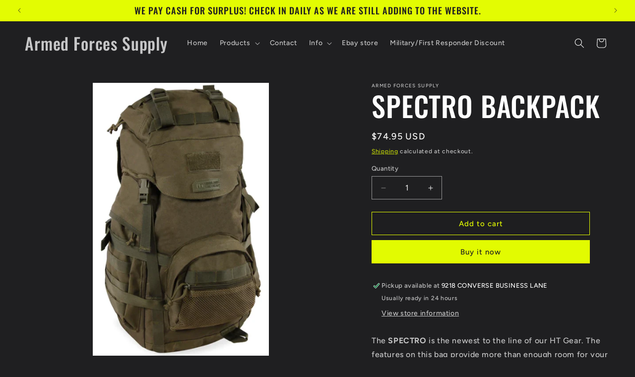

--- FILE ---
content_type: text/html; charset=utf-8
request_url: https://afsurplus.com/products/spectro
body_size: 37060
content:
<!doctype html>
<html class="js" lang="en">
  <head>
    <meta charset="utf-8">
    <meta http-equiv="X-UA-Compatible" content="IE=edge">
    <meta name="viewport" content="width=device-width,initial-scale=1">
    <meta name="theme-color" content="">
    <link rel="canonical" href="https://afsurplus.com/products/spectro"><link rel="preconnect" href="https://fonts.shopifycdn.com" crossorigin><title>
      SPECTRO BACKPACK
 &ndash; Armed Forces Supply</title>

    
      <meta name="description" content="The SPECTRO is the newest to the line of our HT Gear. The features on this bag provide more than enough room for your trip. The two large side pockets allow you to store your water bottles or additional gear you need when on the go. The wide-mouth, bucket-style compartment opening, provides a large main pocket for clot">
    

    

<meta property="og:site_name" content="Armed Forces Supply">
<meta property="og:url" content="https://afsurplus.com/products/spectro">
<meta property="og:title" content="SPECTRO BACKPACK">
<meta property="og:type" content="product">
<meta property="og:description" content="The SPECTRO is the newest to the line of our HT Gear. The features on this bag provide more than enough room for your trip. The two large side pockets allow you to store your water bottles or additional gear you need when on the go. The wide-mouth, bucket-style compartment opening, provides a large main pocket for clot"><meta property="og:image" content="http://afsurplus.com/cdn/shop/files/Screenshot2023-08-04111950.png?v=1691166560">
  <meta property="og:image:secure_url" content="https://afsurplus.com/cdn/shop/files/Screenshot2023-08-04111950.png?v=1691166560">
  <meta property="og:image:width" content="400">
  <meta property="og:image:height" content="619"><meta property="og:price:amount" content="74.95">
  <meta property="og:price:currency" content="USD"><meta name="twitter:card" content="summary_large_image">
<meta name="twitter:title" content="SPECTRO BACKPACK">
<meta name="twitter:description" content="The SPECTRO is the newest to the line of our HT Gear. The features on this bag provide more than enough room for your trip. The two large side pockets allow you to store your water bottles or additional gear you need when on the go. The wide-mouth, bucket-style compartment opening, provides a large main pocket for clot">


    <script src="//afsurplus.com/cdn/shop/t/11/assets/constants.js?v=132983761750457495441757963720" defer="defer"></script>
    <script src="//afsurplus.com/cdn/shop/t/11/assets/pubsub.js?v=25310214064522200911757963721" defer="defer"></script>
    <script src="//afsurplus.com/cdn/shop/t/11/assets/global.js?v=7301445359237545521757963720" defer="defer"></script>
    <script src="//afsurplus.com/cdn/shop/t/11/assets/details-disclosure.js?v=13653116266235556501757963720" defer="defer"></script>
    <script src="//afsurplus.com/cdn/shop/t/11/assets/details-modal.js?v=25581673532751508451757963720" defer="defer"></script>
    <script src="//afsurplus.com/cdn/shop/t/11/assets/search-form.js?v=133129549252120666541757963721" defer="defer"></script><script src="//afsurplus.com/cdn/shop/t/11/assets/animations.js?v=88693664871331136111757963720" defer="defer"></script><script>window.performance && window.performance.mark && window.performance.mark('shopify.content_for_header.start');</script><meta id="shopify-digital-wallet" name="shopify-digital-wallet" content="/71058129180/digital_wallets/dialog">
<meta name="shopify-checkout-api-token" content="36b0e838a0b47a0ba9547065edbbda09">
<link rel="alternate" type="application/json+oembed" href="https://afsurplus.com/products/spectro.oembed">
<script async="async" src="/checkouts/internal/preloads.js?locale=en-US"></script>
<script id="apple-pay-shop-capabilities" type="application/json">{"shopId":71058129180,"countryCode":"US","currencyCode":"USD","merchantCapabilities":["supports3DS"],"merchantId":"gid:\/\/shopify\/Shop\/71058129180","merchantName":"Armed Forces Supply","requiredBillingContactFields":["postalAddress","email"],"requiredShippingContactFields":["postalAddress","email"],"shippingType":"shipping","supportedNetworks":["visa","masterCard","amex","discover","jcb"],"total":{"type":"pending","label":"Armed Forces Supply","amount":"1.00"},"shopifyPaymentsEnabled":true,"supportsSubscriptions":true}</script>
<script id="shopify-features" type="application/json">{"accessToken":"36b0e838a0b47a0ba9547065edbbda09","betas":["rich-media-storefront-analytics"],"domain":"afsurplus.com","predictiveSearch":true,"shopId":71058129180,"locale":"en"}</script>
<script>var Shopify = Shopify || {};
Shopify.shop = "armed-forces-supply-5169.myshopify.com";
Shopify.locale = "en";
Shopify.currency = {"active":"USD","rate":"1.0"};
Shopify.country = "US";
Shopify.theme = {"name":"Ride","id":178194776348,"schema_name":"Ride","schema_version":"15.4.0","theme_store_id":1500,"role":"main"};
Shopify.theme.handle = "null";
Shopify.theme.style = {"id":null,"handle":null};
Shopify.cdnHost = "afsurplus.com/cdn";
Shopify.routes = Shopify.routes || {};
Shopify.routes.root = "/";</script>
<script type="module">!function(o){(o.Shopify=o.Shopify||{}).modules=!0}(window);</script>
<script>!function(o){function n(){var o=[];function n(){o.push(Array.prototype.slice.apply(arguments))}return n.q=o,n}var t=o.Shopify=o.Shopify||{};t.loadFeatures=n(),t.autoloadFeatures=n()}(window);</script>
<script id="shop-js-analytics" type="application/json">{"pageType":"product"}</script>
<script defer="defer" async type="module" src="//afsurplus.com/cdn/shopifycloud/shop-js/modules/v2/client.init-shop-cart-sync_BT-GjEfc.en.esm.js"></script>
<script defer="defer" async type="module" src="//afsurplus.com/cdn/shopifycloud/shop-js/modules/v2/chunk.common_D58fp_Oc.esm.js"></script>
<script defer="defer" async type="module" src="//afsurplus.com/cdn/shopifycloud/shop-js/modules/v2/chunk.modal_xMitdFEc.esm.js"></script>
<script type="module">
  await import("//afsurplus.com/cdn/shopifycloud/shop-js/modules/v2/client.init-shop-cart-sync_BT-GjEfc.en.esm.js");
await import("//afsurplus.com/cdn/shopifycloud/shop-js/modules/v2/chunk.common_D58fp_Oc.esm.js");
await import("//afsurplus.com/cdn/shopifycloud/shop-js/modules/v2/chunk.modal_xMitdFEc.esm.js");

  window.Shopify.SignInWithShop?.initShopCartSync?.({"fedCMEnabled":true,"windoidEnabled":true});

</script>
<script>(function() {
  var isLoaded = false;
  function asyncLoad() {
    if (isLoaded) return;
    isLoaded = true;
    var urls = ["https:\/\/cdn.routeapp.io\/route-widget-shopify\/v2\/route-widget-shopify-stable-v2.min.js?shop=armed-forces-supply-5169.myshopify.com","https:\/\/id-shop.govx.com\/app\/armed-forces-supply-5169.myshopify.com\/govx.js?shop=armed-forces-supply-5169.myshopify.com"];
    for (var i = 0; i < urls.length; i++) {
      var s = document.createElement('script');
      s.type = 'text/javascript';
      s.async = true;
      s.src = urls[i];
      var x = document.getElementsByTagName('script')[0];
      x.parentNode.insertBefore(s, x);
    }
  };
  if(window.attachEvent) {
    window.attachEvent('onload', asyncLoad);
  } else {
    window.addEventListener('load', asyncLoad, false);
  }
})();</script>
<script id="__st">var __st={"a":71058129180,"offset":-21600,"reqid":"5072dd34-5713-4c0f-9aff-39bf3a9715ea-1769446909","pageurl":"afsurplus.com\/products\/spectro","u":"3238b7cc093c","p":"product","rtyp":"product","rid":8493308150044};</script>
<script>window.ShopifyPaypalV4VisibilityTracking = true;</script>
<script id="captcha-bootstrap">!function(){'use strict';const t='contact',e='account',n='new_comment',o=[[t,t],['blogs',n],['comments',n],[t,'customer']],c=[[e,'customer_login'],[e,'guest_login'],[e,'recover_customer_password'],[e,'create_customer']],r=t=>t.map((([t,e])=>`form[action*='/${t}']:not([data-nocaptcha='true']) input[name='form_type'][value='${e}']`)).join(','),a=t=>()=>t?[...document.querySelectorAll(t)].map((t=>t.form)):[];function s(){const t=[...o],e=r(t);return a(e)}const i='password',u='form_key',d=['recaptcha-v3-token','g-recaptcha-response','h-captcha-response',i],f=()=>{try{return window.sessionStorage}catch{return}},m='__shopify_v',_=t=>t.elements[u];function p(t,e,n=!1){try{const o=window.sessionStorage,c=JSON.parse(o.getItem(e)),{data:r}=function(t){const{data:e,action:n}=t;return t[m]||n?{data:e,action:n}:{data:t,action:n}}(c);for(const[e,n]of Object.entries(r))t.elements[e]&&(t.elements[e].value=n);n&&o.removeItem(e)}catch(o){console.error('form repopulation failed',{error:o})}}const l='form_type',E='cptcha';function T(t){t.dataset[E]=!0}const w=window,h=w.document,L='Shopify',v='ce_forms',y='captcha';let A=!1;((t,e)=>{const n=(g='f06e6c50-85a8-45c8-87d0-21a2b65856fe',I='https://cdn.shopify.com/shopifycloud/storefront-forms-hcaptcha/ce_storefront_forms_captcha_hcaptcha.v1.5.2.iife.js',D={infoText:'Protected by hCaptcha',privacyText:'Privacy',termsText:'Terms'},(t,e,n)=>{const o=w[L][v],c=o.bindForm;if(c)return c(t,g,e,D).then(n);var r;o.q.push([[t,g,e,D],n]),r=I,A||(h.body.append(Object.assign(h.createElement('script'),{id:'captcha-provider',async:!0,src:r})),A=!0)});var g,I,D;w[L]=w[L]||{},w[L][v]=w[L][v]||{},w[L][v].q=[],w[L][y]=w[L][y]||{},w[L][y].protect=function(t,e){n(t,void 0,e),T(t)},Object.freeze(w[L][y]),function(t,e,n,w,h,L){const[v,y,A,g]=function(t,e,n){const i=e?o:[],u=t?c:[],d=[...i,...u],f=r(d),m=r(i),_=r(d.filter((([t,e])=>n.includes(e))));return[a(f),a(m),a(_),s()]}(w,h,L),I=t=>{const e=t.target;return e instanceof HTMLFormElement?e:e&&e.form},D=t=>v().includes(t);t.addEventListener('submit',(t=>{const e=I(t);if(!e)return;const n=D(e)&&!e.dataset.hcaptchaBound&&!e.dataset.recaptchaBound,o=_(e),c=g().includes(e)&&(!o||!o.value);(n||c)&&t.preventDefault(),c&&!n&&(function(t){try{if(!f())return;!function(t){const e=f();if(!e)return;const n=_(t);if(!n)return;const o=n.value;o&&e.removeItem(o)}(t);const e=Array.from(Array(32),(()=>Math.random().toString(36)[2])).join('');!function(t,e){_(t)||t.append(Object.assign(document.createElement('input'),{type:'hidden',name:u})),t.elements[u].value=e}(t,e),function(t,e){const n=f();if(!n)return;const o=[...t.querySelectorAll(`input[type='${i}']`)].map((({name:t})=>t)),c=[...d,...o],r={};for(const[a,s]of new FormData(t).entries())c.includes(a)||(r[a]=s);n.setItem(e,JSON.stringify({[m]:1,action:t.action,data:r}))}(t,e)}catch(e){console.error('failed to persist form',e)}}(e),e.submit())}));const S=(t,e)=>{t&&!t.dataset[E]&&(n(t,e.some((e=>e===t))),T(t))};for(const o of['focusin','change'])t.addEventListener(o,(t=>{const e=I(t);D(e)&&S(e,y())}));const B=e.get('form_key'),M=e.get(l),P=B&&M;t.addEventListener('DOMContentLoaded',(()=>{const t=y();if(P)for(const e of t)e.elements[l].value===M&&p(e,B);[...new Set([...A(),...v().filter((t=>'true'===t.dataset.shopifyCaptcha))])].forEach((e=>S(e,t)))}))}(h,new URLSearchParams(w.location.search),n,t,e,['guest_login'])})(!0,!0)}();</script>
<script integrity="sha256-4kQ18oKyAcykRKYeNunJcIwy7WH5gtpwJnB7kiuLZ1E=" data-source-attribution="shopify.loadfeatures" defer="defer" src="//afsurplus.com/cdn/shopifycloud/storefront/assets/storefront/load_feature-a0a9edcb.js" crossorigin="anonymous"></script>
<script data-source-attribution="shopify.dynamic_checkout.dynamic.init">var Shopify=Shopify||{};Shopify.PaymentButton=Shopify.PaymentButton||{isStorefrontPortableWallets:!0,init:function(){window.Shopify.PaymentButton.init=function(){};var t=document.createElement("script");t.src="https://afsurplus.com/cdn/shopifycloud/portable-wallets/latest/portable-wallets.en.js",t.type="module",document.head.appendChild(t)}};
</script>
<script data-source-attribution="shopify.dynamic_checkout.buyer_consent">
  function portableWalletsHideBuyerConsent(e){var t=document.getElementById("shopify-buyer-consent"),n=document.getElementById("shopify-subscription-policy-button");t&&n&&(t.classList.add("hidden"),t.setAttribute("aria-hidden","true"),n.removeEventListener("click",e))}function portableWalletsShowBuyerConsent(e){var t=document.getElementById("shopify-buyer-consent"),n=document.getElementById("shopify-subscription-policy-button");t&&n&&(t.classList.remove("hidden"),t.removeAttribute("aria-hidden"),n.addEventListener("click",e))}window.Shopify?.PaymentButton&&(window.Shopify.PaymentButton.hideBuyerConsent=portableWalletsHideBuyerConsent,window.Shopify.PaymentButton.showBuyerConsent=portableWalletsShowBuyerConsent);
</script>
<script>
  function portableWalletsCleanup(e){e&&e.src&&console.error("Failed to load portable wallets script "+e.src);var t=document.querySelectorAll("shopify-accelerated-checkout .shopify-payment-button__skeleton, shopify-accelerated-checkout-cart .wallet-cart-button__skeleton"),e=document.getElementById("shopify-buyer-consent");for(let e=0;e<t.length;e++)t[e].remove();e&&e.remove()}function portableWalletsNotLoadedAsModule(e){e instanceof ErrorEvent&&"string"==typeof e.message&&e.message.includes("import.meta")&&"string"==typeof e.filename&&e.filename.includes("portable-wallets")&&(window.removeEventListener("error",portableWalletsNotLoadedAsModule),window.Shopify.PaymentButton.failedToLoad=e,"loading"===document.readyState?document.addEventListener("DOMContentLoaded",window.Shopify.PaymentButton.init):window.Shopify.PaymentButton.init())}window.addEventListener("error",portableWalletsNotLoadedAsModule);
</script>

<script type="module" src="https://afsurplus.com/cdn/shopifycloud/portable-wallets/latest/portable-wallets.en.js" onError="portableWalletsCleanup(this)" crossorigin="anonymous"></script>
<script nomodule>
  document.addEventListener("DOMContentLoaded", portableWalletsCleanup);
</script>

<link id="shopify-accelerated-checkout-styles" rel="stylesheet" media="screen" href="https://afsurplus.com/cdn/shopifycloud/portable-wallets/latest/accelerated-checkout-backwards-compat.css" crossorigin="anonymous">
<style id="shopify-accelerated-checkout-cart">
        #shopify-buyer-consent {
  margin-top: 1em;
  display: inline-block;
  width: 100%;
}

#shopify-buyer-consent.hidden {
  display: none;
}

#shopify-subscription-policy-button {
  background: none;
  border: none;
  padding: 0;
  text-decoration: underline;
  font-size: inherit;
  cursor: pointer;
}

#shopify-subscription-policy-button::before {
  box-shadow: none;
}

      </style>
<script id="sections-script" data-sections="header" defer="defer" src="//afsurplus.com/cdn/shop/t/11/compiled_assets/scripts.js?v=432"></script>
<script>window.performance && window.performance.mark && window.performance.mark('shopify.content_for_header.end');</script>


    <style data-shopify>
      @font-face {
  font-family: Figtree;
  font-weight: 500;
  font-style: normal;
  font-display: swap;
  src: url("//afsurplus.com/cdn/fonts/figtree/figtree_n5.3b6b7df38aa5986536945796e1f947445832047c.woff2") format("woff2"),
       url("//afsurplus.com/cdn/fonts/figtree/figtree_n5.f26bf6dcae278b0ed902605f6605fa3338e81dab.woff") format("woff");
}

      @font-face {
  font-family: Figtree;
  font-weight: 700;
  font-style: normal;
  font-display: swap;
  src: url("//afsurplus.com/cdn/fonts/figtree/figtree_n7.2fd9bfe01586148e644724096c9d75e8c7a90e55.woff2") format("woff2"),
       url("//afsurplus.com/cdn/fonts/figtree/figtree_n7.ea05de92d862f9594794ab281c4c3a67501ef5fc.woff") format("woff");
}

      @font-face {
  font-family: Figtree;
  font-weight: 500;
  font-style: italic;
  font-display: swap;
  src: url("//afsurplus.com/cdn/fonts/figtree/figtree_i5.969396f679a62854cf82dbf67acc5721e41351f0.woff2") format("woff2"),
       url("//afsurplus.com/cdn/fonts/figtree/figtree_i5.93bc1cad6c73ca9815f9777c49176dfc9d2890dd.woff") format("woff");
}

      @font-face {
  font-family: Figtree;
  font-weight: 700;
  font-style: italic;
  font-display: swap;
  src: url("//afsurplus.com/cdn/fonts/figtree/figtree_i7.06add7096a6f2ab742e09ec7e498115904eda1fe.woff2") format("woff2"),
       url("//afsurplus.com/cdn/fonts/figtree/figtree_i7.ee584b5fcaccdbb5518c0228158941f8df81b101.woff") format("woff");
}

      @font-face {
  font-family: Oswald;
  font-weight: 500;
  font-style: normal;
  font-display: swap;
  src: url("//afsurplus.com/cdn/fonts/oswald/oswald_n5.8ad4910bfdb43e150746ef7aa67f3553e3abe8e2.woff2") format("woff2"),
       url("//afsurplus.com/cdn/fonts/oswald/oswald_n5.93ee52108163c48c91111cf33b0a57021467b66e.woff") format("woff");
}


      
        :root,
        .color-scheme-1 {
          --color-background: 31,31,33;
        
          --gradient-background: #1f1f21;
        

        

        --color-foreground: 255,255,255;
        --color-background-contrast: 43,43,46;
        --color-shadow: 255,255,255;
        --color-button: 227,252,2;
        --color-button-text: 31,31,33;
        --color-secondary-button: 31,31,33;
        --color-secondary-button-text: 227,252,2;
        --color-link: 227,252,2;
        --color-badge-foreground: 255,255,255;
        --color-badge-background: 31,31,33;
        --color-badge-border: 255,255,255;
        --payment-terms-background-color: rgb(31 31 33);
      }
      
        
        .color-scheme-2 {
          --color-background: 31,31,33;
        
          --gradient-background: #1f1f21;
        

        

        --color-foreground: 255,255,255;
        --color-background-contrast: 43,43,46;
        --color-shadow: 255,255,255;
        --color-button: 255,255,255;
        --color-button-text: 31,31,33;
        --color-secondary-button: 31,31,33;
        --color-secondary-button-text: 255,255,255;
        --color-link: 255,255,255;
        --color-badge-foreground: 255,255,255;
        --color-badge-background: 31,31,33;
        --color-badge-border: 255,255,255;
        --payment-terms-background-color: rgb(31 31 33);
      }
      
        
        .color-scheme-3 {
          --color-background: 255,255,255;
        
          --gradient-background: #ffffff;
        

        

        --color-foreground: 31,31,33;
        --color-background-contrast: 191,191,191;
        --color-shadow: 255,255,255;
        --color-button: 31,31,33;
        --color-button-text: 255,255,255;
        --color-secondary-button: 255,255,255;
        --color-secondary-button-text: 31,31,33;
        --color-link: 31,31,33;
        --color-badge-foreground: 31,31,33;
        --color-badge-background: 255,255,255;
        --color-badge-border: 31,31,33;
        --payment-terms-background-color: rgb(255 255 255);
      }
      
        
        .color-scheme-4 {
          --color-background: 227,252,2;
        
          --gradient-background: #e3fc02;
        

        

        --color-foreground: 31,31,33;
        --color-background-contrast: 113,126,1;
        --color-shadow: 255,255,255;
        --color-button: 31,31,33;
        --color-button-text: 227,252,2;
        --color-secondary-button: 227,252,2;
        --color-secondary-button-text: 31,31,33;
        --color-link: 31,31,33;
        --color-badge-foreground: 31,31,33;
        --color-badge-background: 227,252,2;
        --color-badge-border: 31,31,33;
        --payment-terms-background-color: rgb(227 252 2);
      }
      
        
        .color-scheme-5 {
          --color-background: 0,252,237;
        
          --gradient-background: #00FCED;
        

        

        --color-foreground: 31,31,33;
        --color-background-contrast: 0,125,117;
        --color-shadow: 255,255,255;
        --color-button: 31,31,33;
        --color-button-text: 0,252,237;
        --color-secondary-button: 0,252,237;
        --color-secondary-button-text: 31,31,33;
        --color-link: 31,31,33;
        --color-badge-foreground: 31,31,33;
        --color-badge-background: 0,252,237;
        --color-badge-border: 31,31,33;
        --payment-terms-background-color: rgb(0 252 237);
      }
      

      body, .color-scheme-1, .color-scheme-2, .color-scheme-3, .color-scheme-4, .color-scheme-5 {
        color: rgba(var(--color-foreground), 0.75);
        background-color: rgb(var(--color-background));
      }

      :root {
        --font-body-family: Figtree, sans-serif;
        --font-body-style: normal;
        --font-body-weight: 500;
        --font-body-weight-bold: 800;

        --font-heading-family: Oswald, sans-serif;
        --font-heading-style: normal;
        --font-heading-weight: 500;

        --font-body-scale: 1.0;
        --font-heading-scale: 1.4;

        --media-padding: px;
        --media-border-opacity: 0.1;
        --media-border-width: 0px;
        --media-radius: 0px;
        --media-shadow-opacity: 0.0;
        --media-shadow-horizontal-offset: 0px;
        --media-shadow-vertical-offset: 4px;
        --media-shadow-blur-radius: 5px;
        --media-shadow-visible: 0;

        --page-width: 160rem;
        --page-width-margin: 0rem;

        --product-card-image-padding: 0.0rem;
        --product-card-corner-radius: 0.0rem;
        --product-card-text-alignment: left;
        --product-card-border-width: 0.0rem;
        --product-card-border-opacity: 0.1;
        --product-card-shadow-opacity: 0.0;
        --product-card-shadow-visible: 0;
        --product-card-shadow-horizontal-offset: 0.0rem;
        --product-card-shadow-vertical-offset: 0.4rem;
        --product-card-shadow-blur-radius: 0.5rem;

        --collection-card-image-padding: 0.0rem;
        --collection-card-corner-radius: 0.0rem;
        --collection-card-text-alignment: left;
        --collection-card-border-width: 0.0rem;
        --collection-card-border-opacity: 0.1;
        --collection-card-shadow-opacity: 0.0;
        --collection-card-shadow-visible: 0;
        --collection-card-shadow-horizontal-offset: 0.0rem;
        --collection-card-shadow-vertical-offset: 0.4rem;
        --collection-card-shadow-blur-radius: 0.5rem;

        --blog-card-image-padding: 0.0rem;
        --blog-card-corner-radius: 0.0rem;
        --blog-card-text-alignment: left;
        --blog-card-border-width: 0.0rem;
        --blog-card-border-opacity: 0.1;
        --blog-card-shadow-opacity: 0.0;
        --blog-card-shadow-visible: 0;
        --blog-card-shadow-horizontal-offset: 0.0rem;
        --blog-card-shadow-vertical-offset: 0.4rem;
        --blog-card-shadow-blur-radius: 0.5rem;

        --badge-corner-radius: 4.0rem;

        --popup-border-width: 1px;
        --popup-border-opacity: 0.1;
        --popup-corner-radius: 0px;
        --popup-shadow-opacity: 0.0;
        --popup-shadow-horizontal-offset: 0px;
        --popup-shadow-vertical-offset: 4px;
        --popup-shadow-blur-radius: 5px;

        --drawer-border-width: 1px;
        --drawer-border-opacity: 0.1;
        --drawer-shadow-opacity: 0.0;
        --drawer-shadow-horizontal-offset: 0px;
        --drawer-shadow-vertical-offset: 4px;
        --drawer-shadow-blur-radius: 5px;

        --spacing-sections-desktop: 52px;
        --spacing-sections-mobile: 36px;

        --grid-desktop-vertical-spacing: 40px;
        --grid-desktop-horizontal-spacing: 40px;
        --grid-mobile-vertical-spacing: 20px;
        --grid-mobile-horizontal-spacing: 20px;

        --text-boxes-border-opacity: 0.1;
        --text-boxes-border-width: 0px;
        --text-boxes-radius: 0px;
        --text-boxes-shadow-opacity: 0.0;
        --text-boxes-shadow-visible: 0;
        --text-boxes-shadow-horizontal-offset: 0px;
        --text-boxes-shadow-vertical-offset: 4px;
        --text-boxes-shadow-blur-radius: 5px;

        --buttons-radius: 0px;
        --buttons-radius-outset: 0px;
        --buttons-border-width: 1px;
        --buttons-border-opacity: 1.0;
        --buttons-shadow-opacity: 0.0;
        --buttons-shadow-visible: 0;
        --buttons-shadow-horizontal-offset: 0px;
        --buttons-shadow-vertical-offset: 4px;
        --buttons-shadow-blur-radius: 5px;
        --buttons-border-offset: 0px;

        --inputs-radius: 0px;
        --inputs-border-width: 1px;
        --inputs-border-opacity: 0.55;
        --inputs-shadow-opacity: 0.0;
        --inputs-shadow-horizontal-offset: 0px;
        --inputs-margin-offset: 0px;
        --inputs-shadow-vertical-offset: 4px;
        --inputs-shadow-blur-radius: 5px;
        --inputs-radius-outset: 0px;

        --variant-pills-radius: 40px;
        --variant-pills-border-width: 1px;
        --variant-pills-border-opacity: 0.55;
        --variant-pills-shadow-opacity: 0.0;
        --variant-pills-shadow-horizontal-offset: 0px;
        --variant-pills-shadow-vertical-offset: 4px;
        --variant-pills-shadow-blur-radius: 5px;
      }

      *,
      *::before,
      *::after {
        box-sizing: inherit;
      }

      html {
        box-sizing: border-box;
        font-size: calc(var(--font-body-scale) * 62.5%);
        height: 100%;
      }

      body {
        display: grid;
        grid-template-rows: auto auto 1fr auto;
        grid-template-columns: 100%;
        min-height: 100%;
        margin: 0;
        font-size: 1.5rem;
        letter-spacing: 0.06rem;
        line-height: calc(1 + 0.8 / var(--font-body-scale));
        font-family: var(--font-body-family);
        font-style: var(--font-body-style);
        font-weight: var(--font-body-weight);
      }

      @media screen and (min-width: 750px) {
        body {
          font-size: 1.6rem;
        }
      }
    </style>

    <link href="//afsurplus.com/cdn/shop/t/11/assets/base.css?v=159841507637079171801757963720" rel="stylesheet" type="text/css" media="all" />
    <link rel="stylesheet" href="//afsurplus.com/cdn/shop/t/11/assets/component-cart-items.css?v=13033300910818915211757963720" media="print" onload="this.media='all'">
      <link rel="preload" as="font" href="//afsurplus.com/cdn/fonts/figtree/figtree_n5.3b6b7df38aa5986536945796e1f947445832047c.woff2" type="font/woff2" crossorigin>
      

      <link rel="preload" as="font" href="//afsurplus.com/cdn/fonts/oswald/oswald_n5.8ad4910bfdb43e150746ef7aa67f3553e3abe8e2.woff2" type="font/woff2" crossorigin>
      
<link
        rel="stylesheet"
        href="//afsurplus.com/cdn/shop/t/11/assets/component-predictive-search.css?v=118923337488134913561757963720"
        media="print"
        onload="this.media='all'"
      ><script>
      if (Shopify.designMode) {
        document.documentElement.classList.add('shopify-design-mode');
      }
    </script>
  <link href="https://monorail-edge.shopifysvc.com" rel="dns-prefetch">
<script>(function(){if ("sendBeacon" in navigator && "performance" in window) {try {var session_token_from_headers = performance.getEntriesByType('navigation')[0].serverTiming.find(x => x.name == '_s').description;} catch {var session_token_from_headers = undefined;}var session_cookie_matches = document.cookie.match(/_shopify_s=([^;]*)/);var session_token_from_cookie = session_cookie_matches && session_cookie_matches.length === 2 ? session_cookie_matches[1] : "";var session_token = session_token_from_headers || session_token_from_cookie || "";function handle_abandonment_event(e) {var entries = performance.getEntries().filter(function(entry) {return /monorail-edge.shopifysvc.com/.test(entry.name);});if (!window.abandonment_tracked && entries.length === 0) {window.abandonment_tracked = true;var currentMs = Date.now();var navigation_start = performance.timing.navigationStart;var payload = {shop_id: 71058129180,url: window.location.href,navigation_start,duration: currentMs - navigation_start,session_token,page_type: "product"};window.navigator.sendBeacon("https://monorail-edge.shopifysvc.com/v1/produce", JSON.stringify({schema_id: "online_store_buyer_site_abandonment/1.1",payload: payload,metadata: {event_created_at_ms: currentMs,event_sent_at_ms: currentMs}}));}}window.addEventListener('pagehide', handle_abandonment_event);}}());</script>
<script id="web-pixels-manager-setup">(function e(e,d,r,n,o){if(void 0===o&&(o={}),!Boolean(null===(a=null===(i=window.Shopify)||void 0===i?void 0:i.analytics)||void 0===a?void 0:a.replayQueue)){var i,a;window.Shopify=window.Shopify||{};var t=window.Shopify;t.analytics=t.analytics||{};var s=t.analytics;s.replayQueue=[],s.publish=function(e,d,r){return s.replayQueue.push([e,d,r]),!0};try{self.performance.mark("wpm:start")}catch(e){}var l=function(){var e={modern:/Edge?\/(1{2}[4-9]|1[2-9]\d|[2-9]\d{2}|\d{4,})\.\d+(\.\d+|)|Firefox\/(1{2}[4-9]|1[2-9]\d|[2-9]\d{2}|\d{4,})\.\d+(\.\d+|)|Chrom(ium|e)\/(9{2}|\d{3,})\.\d+(\.\d+|)|(Maci|X1{2}).+ Version\/(15\.\d+|(1[6-9]|[2-9]\d|\d{3,})\.\d+)([,.]\d+|)( \(\w+\)|)( Mobile\/\w+|) Safari\/|Chrome.+OPR\/(9{2}|\d{3,})\.\d+\.\d+|(CPU[ +]OS|iPhone[ +]OS|CPU[ +]iPhone|CPU IPhone OS|CPU iPad OS)[ +]+(15[._]\d+|(1[6-9]|[2-9]\d|\d{3,})[._]\d+)([._]\d+|)|Android:?[ /-](13[3-9]|1[4-9]\d|[2-9]\d{2}|\d{4,})(\.\d+|)(\.\d+|)|Android.+Firefox\/(13[5-9]|1[4-9]\d|[2-9]\d{2}|\d{4,})\.\d+(\.\d+|)|Android.+Chrom(ium|e)\/(13[3-9]|1[4-9]\d|[2-9]\d{2}|\d{4,})\.\d+(\.\d+|)|SamsungBrowser\/([2-9]\d|\d{3,})\.\d+/,legacy:/Edge?\/(1[6-9]|[2-9]\d|\d{3,})\.\d+(\.\d+|)|Firefox\/(5[4-9]|[6-9]\d|\d{3,})\.\d+(\.\d+|)|Chrom(ium|e)\/(5[1-9]|[6-9]\d|\d{3,})\.\d+(\.\d+|)([\d.]+$|.*Safari\/(?![\d.]+ Edge\/[\d.]+$))|(Maci|X1{2}).+ Version\/(10\.\d+|(1[1-9]|[2-9]\d|\d{3,})\.\d+)([,.]\d+|)( \(\w+\)|)( Mobile\/\w+|) Safari\/|Chrome.+OPR\/(3[89]|[4-9]\d|\d{3,})\.\d+\.\d+|(CPU[ +]OS|iPhone[ +]OS|CPU[ +]iPhone|CPU IPhone OS|CPU iPad OS)[ +]+(10[._]\d+|(1[1-9]|[2-9]\d|\d{3,})[._]\d+)([._]\d+|)|Android:?[ /-](13[3-9]|1[4-9]\d|[2-9]\d{2}|\d{4,})(\.\d+|)(\.\d+|)|Mobile Safari.+OPR\/([89]\d|\d{3,})\.\d+\.\d+|Android.+Firefox\/(13[5-9]|1[4-9]\d|[2-9]\d{2}|\d{4,})\.\d+(\.\d+|)|Android.+Chrom(ium|e)\/(13[3-9]|1[4-9]\d|[2-9]\d{2}|\d{4,})\.\d+(\.\d+|)|Android.+(UC? ?Browser|UCWEB|U3)[ /]?(15\.([5-9]|\d{2,})|(1[6-9]|[2-9]\d|\d{3,})\.\d+)\.\d+|SamsungBrowser\/(5\.\d+|([6-9]|\d{2,})\.\d+)|Android.+MQ{2}Browser\/(14(\.(9|\d{2,})|)|(1[5-9]|[2-9]\d|\d{3,})(\.\d+|))(\.\d+|)|K[Aa][Ii]OS\/(3\.\d+|([4-9]|\d{2,})\.\d+)(\.\d+|)/},d=e.modern,r=e.legacy,n=navigator.userAgent;return n.match(d)?"modern":n.match(r)?"legacy":"unknown"}(),u="modern"===l?"modern":"legacy",c=(null!=n?n:{modern:"",legacy:""})[u],f=function(e){return[e.baseUrl,"/wpm","/b",e.hashVersion,"modern"===e.buildTarget?"m":"l",".js"].join("")}({baseUrl:d,hashVersion:r,buildTarget:u}),m=function(e){var d=e.version,r=e.bundleTarget,n=e.surface,o=e.pageUrl,i=e.monorailEndpoint;return{emit:function(e){var a=e.status,t=e.errorMsg,s=(new Date).getTime(),l=JSON.stringify({metadata:{event_sent_at_ms:s},events:[{schema_id:"web_pixels_manager_load/3.1",payload:{version:d,bundle_target:r,page_url:o,status:a,surface:n,error_msg:t},metadata:{event_created_at_ms:s}}]});if(!i)return console&&console.warn&&console.warn("[Web Pixels Manager] No Monorail endpoint provided, skipping logging."),!1;try{return self.navigator.sendBeacon.bind(self.navigator)(i,l)}catch(e){}var u=new XMLHttpRequest;try{return u.open("POST",i,!0),u.setRequestHeader("Content-Type","text/plain"),u.send(l),!0}catch(e){return console&&console.warn&&console.warn("[Web Pixels Manager] Got an unhandled error while logging to Monorail."),!1}}}}({version:r,bundleTarget:l,surface:e.surface,pageUrl:self.location.href,monorailEndpoint:e.monorailEndpoint});try{o.browserTarget=l,function(e){var d=e.src,r=e.async,n=void 0===r||r,o=e.onload,i=e.onerror,a=e.sri,t=e.scriptDataAttributes,s=void 0===t?{}:t,l=document.createElement("script"),u=document.querySelector("head"),c=document.querySelector("body");if(l.async=n,l.src=d,a&&(l.integrity=a,l.crossOrigin="anonymous"),s)for(var f in s)if(Object.prototype.hasOwnProperty.call(s,f))try{l.dataset[f]=s[f]}catch(e){}if(o&&l.addEventListener("load",o),i&&l.addEventListener("error",i),u)u.appendChild(l);else{if(!c)throw new Error("Did not find a head or body element to append the script");c.appendChild(l)}}({src:f,async:!0,onload:function(){if(!function(){var e,d;return Boolean(null===(d=null===(e=window.Shopify)||void 0===e?void 0:e.analytics)||void 0===d?void 0:d.initialized)}()){var d=window.webPixelsManager.init(e)||void 0;if(d){var r=window.Shopify.analytics;r.replayQueue.forEach((function(e){var r=e[0],n=e[1],o=e[2];d.publishCustomEvent(r,n,o)})),r.replayQueue=[],r.publish=d.publishCustomEvent,r.visitor=d.visitor,r.initialized=!0}}},onerror:function(){return m.emit({status:"failed",errorMsg:"".concat(f," has failed to load")})},sri:function(e){var d=/^sha384-[A-Za-z0-9+/=]+$/;return"string"==typeof e&&d.test(e)}(c)?c:"",scriptDataAttributes:o}),m.emit({status:"loading"})}catch(e){m.emit({status:"failed",errorMsg:(null==e?void 0:e.message)||"Unknown error"})}}})({shopId: 71058129180,storefrontBaseUrl: "https://afsurplus.com",extensionsBaseUrl: "https://extensions.shopifycdn.com/cdn/shopifycloud/web-pixels-manager",monorailEndpoint: "https://monorail-edge.shopifysvc.com/unstable/produce_batch",surface: "storefront-renderer",enabledBetaFlags: ["2dca8a86"],webPixelsConfigList: [{"id":"shopify-app-pixel","configuration":"{}","eventPayloadVersion":"v1","runtimeContext":"STRICT","scriptVersion":"0450","apiClientId":"shopify-pixel","type":"APP","privacyPurposes":["ANALYTICS","MARKETING"]},{"id":"shopify-custom-pixel","eventPayloadVersion":"v1","runtimeContext":"LAX","scriptVersion":"0450","apiClientId":"shopify-pixel","type":"CUSTOM","privacyPurposes":["ANALYTICS","MARKETING"]}],isMerchantRequest: false,initData: {"shop":{"name":"Armed Forces Supply","paymentSettings":{"currencyCode":"USD"},"myshopifyDomain":"armed-forces-supply-5169.myshopify.com","countryCode":"US","storefrontUrl":"https:\/\/afsurplus.com"},"customer":null,"cart":null,"checkout":null,"productVariants":[{"price":{"amount":74.95,"currencyCode":"USD"},"product":{"title":"SPECTRO BACKPACK","vendor":"Armed Forces Supply","id":"8493308150044","untranslatedTitle":"SPECTRO BACKPACK","url":"\/products\/spectro","type":""},"id":"46023901774108","image":{"src":"\/\/afsurplus.com\/cdn\/shop\/files\/Screenshot2023-08-04111950.png?v=1691166560"},"sku":"HL-BP-112-DG","title":"Default Title","untranslatedTitle":"Default Title"}],"purchasingCompany":null},},"https://afsurplus.com/cdn","fcfee988w5aeb613cpc8e4bc33m6693e112",{"modern":"","legacy":""},{"shopId":"71058129180","storefrontBaseUrl":"https:\/\/afsurplus.com","extensionBaseUrl":"https:\/\/extensions.shopifycdn.com\/cdn\/shopifycloud\/web-pixels-manager","surface":"storefront-renderer","enabledBetaFlags":"[\"2dca8a86\"]","isMerchantRequest":"false","hashVersion":"fcfee988w5aeb613cpc8e4bc33m6693e112","publish":"custom","events":"[[\"page_viewed\",{}],[\"product_viewed\",{\"productVariant\":{\"price\":{\"amount\":74.95,\"currencyCode\":\"USD\"},\"product\":{\"title\":\"SPECTRO BACKPACK\",\"vendor\":\"Armed Forces Supply\",\"id\":\"8493308150044\",\"untranslatedTitle\":\"SPECTRO BACKPACK\",\"url\":\"\/products\/spectro\",\"type\":\"\"},\"id\":\"46023901774108\",\"image\":{\"src\":\"\/\/afsurplus.com\/cdn\/shop\/files\/Screenshot2023-08-04111950.png?v=1691166560\"},\"sku\":\"HL-BP-112-DG\",\"title\":\"Default Title\",\"untranslatedTitle\":\"Default Title\"}}]]"});</script><script>
  window.ShopifyAnalytics = window.ShopifyAnalytics || {};
  window.ShopifyAnalytics.meta = window.ShopifyAnalytics.meta || {};
  window.ShopifyAnalytics.meta.currency = 'USD';
  var meta = {"product":{"id":8493308150044,"gid":"gid:\/\/shopify\/Product\/8493308150044","vendor":"Armed Forces Supply","type":"","handle":"spectro","variants":[{"id":46023901774108,"price":7495,"name":"SPECTRO BACKPACK","public_title":null,"sku":"HL-BP-112-DG"}],"remote":false},"page":{"pageType":"product","resourceType":"product","resourceId":8493308150044,"requestId":"5072dd34-5713-4c0f-9aff-39bf3a9715ea-1769446909"}};
  for (var attr in meta) {
    window.ShopifyAnalytics.meta[attr] = meta[attr];
  }
</script>
<script class="analytics">
  (function () {
    var customDocumentWrite = function(content) {
      var jquery = null;

      if (window.jQuery) {
        jquery = window.jQuery;
      } else if (window.Checkout && window.Checkout.$) {
        jquery = window.Checkout.$;
      }

      if (jquery) {
        jquery('body').append(content);
      }
    };

    var hasLoggedConversion = function(token) {
      if (token) {
        return document.cookie.indexOf('loggedConversion=' + token) !== -1;
      }
      return false;
    }

    var setCookieIfConversion = function(token) {
      if (token) {
        var twoMonthsFromNow = new Date(Date.now());
        twoMonthsFromNow.setMonth(twoMonthsFromNow.getMonth() + 2);

        document.cookie = 'loggedConversion=' + token + '; expires=' + twoMonthsFromNow;
      }
    }

    var trekkie = window.ShopifyAnalytics.lib = window.trekkie = window.trekkie || [];
    if (trekkie.integrations) {
      return;
    }
    trekkie.methods = [
      'identify',
      'page',
      'ready',
      'track',
      'trackForm',
      'trackLink'
    ];
    trekkie.factory = function(method) {
      return function() {
        var args = Array.prototype.slice.call(arguments);
        args.unshift(method);
        trekkie.push(args);
        return trekkie;
      };
    };
    for (var i = 0; i < trekkie.methods.length; i++) {
      var key = trekkie.methods[i];
      trekkie[key] = trekkie.factory(key);
    }
    trekkie.load = function(config) {
      trekkie.config = config || {};
      trekkie.config.initialDocumentCookie = document.cookie;
      var first = document.getElementsByTagName('script')[0];
      var script = document.createElement('script');
      script.type = 'text/javascript';
      script.onerror = function(e) {
        var scriptFallback = document.createElement('script');
        scriptFallback.type = 'text/javascript';
        scriptFallback.onerror = function(error) {
                var Monorail = {
      produce: function produce(monorailDomain, schemaId, payload) {
        var currentMs = new Date().getTime();
        var event = {
          schema_id: schemaId,
          payload: payload,
          metadata: {
            event_created_at_ms: currentMs,
            event_sent_at_ms: currentMs
          }
        };
        return Monorail.sendRequest("https://" + monorailDomain + "/v1/produce", JSON.stringify(event));
      },
      sendRequest: function sendRequest(endpointUrl, payload) {
        // Try the sendBeacon API
        if (window && window.navigator && typeof window.navigator.sendBeacon === 'function' && typeof window.Blob === 'function' && !Monorail.isIos12()) {
          var blobData = new window.Blob([payload], {
            type: 'text/plain'
          });

          if (window.navigator.sendBeacon(endpointUrl, blobData)) {
            return true;
          } // sendBeacon was not successful

        } // XHR beacon

        var xhr = new XMLHttpRequest();

        try {
          xhr.open('POST', endpointUrl);
          xhr.setRequestHeader('Content-Type', 'text/plain');
          xhr.send(payload);
        } catch (e) {
          console.log(e);
        }

        return false;
      },
      isIos12: function isIos12() {
        return window.navigator.userAgent.lastIndexOf('iPhone; CPU iPhone OS 12_') !== -1 || window.navigator.userAgent.lastIndexOf('iPad; CPU OS 12_') !== -1;
      }
    };
    Monorail.produce('monorail-edge.shopifysvc.com',
      'trekkie_storefront_load_errors/1.1',
      {shop_id: 71058129180,
      theme_id: 178194776348,
      app_name: "storefront",
      context_url: window.location.href,
      source_url: "//afsurplus.com/cdn/s/trekkie.storefront.8d95595f799fbf7e1d32231b9a28fd43b70c67d3.min.js"});

        };
        scriptFallback.async = true;
        scriptFallback.src = '//afsurplus.com/cdn/s/trekkie.storefront.8d95595f799fbf7e1d32231b9a28fd43b70c67d3.min.js';
        first.parentNode.insertBefore(scriptFallback, first);
      };
      script.async = true;
      script.src = '//afsurplus.com/cdn/s/trekkie.storefront.8d95595f799fbf7e1d32231b9a28fd43b70c67d3.min.js';
      first.parentNode.insertBefore(script, first);
    };
    trekkie.load(
      {"Trekkie":{"appName":"storefront","development":false,"defaultAttributes":{"shopId":71058129180,"isMerchantRequest":null,"themeId":178194776348,"themeCityHash":"16557726610657800594","contentLanguage":"en","currency":"USD","eventMetadataId":"d78c8310-308e-464f-9374-3ad4f385c82a"},"isServerSideCookieWritingEnabled":true,"monorailRegion":"shop_domain","enabledBetaFlags":["65f19447"]},"Session Attribution":{},"S2S":{"facebookCapiEnabled":false,"source":"trekkie-storefront-renderer","apiClientId":580111}}
    );

    var loaded = false;
    trekkie.ready(function() {
      if (loaded) return;
      loaded = true;

      window.ShopifyAnalytics.lib = window.trekkie;

      var originalDocumentWrite = document.write;
      document.write = customDocumentWrite;
      try { window.ShopifyAnalytics.merchantGoogleAnalytics.call(this); } catch(error) {};
      document.write = originalDocumentWrite;

      window.ShopifyAnalytics.lib.page(null,{"pageType":"product","resourceType":"product","resourceId":8493308150044,"requestId":"5072dd34-5713-4c0f-9aff-39bf3a9715ea-1769446909","shopifyEmitted":true});

      var match = window.location.pathname.match(/checkouts\/(.+)\/(thank_you|post_purchase)/)
      var token = match? match[1]: undefined;
      if (!hasLoggedConversion(token)) {
        setCookieIfConversion(token);
        window.ShopifyAnalytics.lib.track("Viewed Product",{"currency":"USD","variantId":46023901774108,"productId":8493308150044,"productGid":"gid:\/\/shopify\/Product\/8493308150044","name":"SPECTRO BACKPACK","price":"74.95","sku":"HL-BP-112-DG","brand":"Armed Forces Supply","variant":null,"category":"","nonInteraction":true,"remote":false},undefined,undefined,{"shopifyEmitted":true});
      window.ShopifyAnalytics.lib.track("monorail:\/\/trekkie_storefront_viewed_product\/1.1",{"currency":"USD","variantId":46023901774108,"productId":8493308150044,"productGid":"gid:\/\/shopify\/Product\/8493308150044","name":"SPECTRO BACKPACK","price":"74.95","sku":"HL-BP-112-DG","brand":"Armed Forces Supply","variant":null,"category":"","nonInteraction":true,"remote":false,"referer":"https:\/\/afsurplus.com\/products\/spectro"});
      }
    });


        var eventsListenerScript = document.createElement('script');
        eventsListenerScript.async = true;
        eventsListenerScript.src = "//afsurplus.com/cdn/shopifycloud/storefront/assets/shop_events_listener-3da45d37.js";
        document.getElementsByTagName('head')[0].appendChild(eventsListenerScript);

})();</script>
<script
  defer
  src="https://afsurplus.com/cdn/shopifycloud/perf-kit/shopify-perf-kit-3.0.4.min.js"
  data-application="storefront-renderer"
  data-shop-id="71058129180"
  data-render-region="gcp-us-east1"
  data-page-type="product"
  data-theme-instance-id="178194776348"
  data-theme-name="Ride"
  data-theme-version="15.4.0"
  data-monorail-region="shop_domain"
  data-resource-timing-sampling-rate="10"
  data-shs="true"
  data-shs-beacon="true"
  data-shs-export-with-fetch="true"
  data-shs-logs-sample-rate="1"
  data-shs-beacon-endpoint="https://afsurplus.com/api/collect"
></script>
</head>

  <body class="gradient">
    <a class="skip-to-content-link button visually-hidden" href="#MainContent">
      Skip to content
    </a><!-- BEGIN sections: header-group -->
<div id="shopify-section-sections--24661431877916__announcement-bar" class="shopify-section shopify-section-group-header-group announcement-bar-section"><link href="//afsurplus.com/cdn/shop/t/11/assets/component-slideshow.css?v=17933591812325749411757963720" rel="stylesheet" type="text/css" media="all" />
<link href="//afsurplus.com/cdn/shop/t/11/assets/component-slider.css?v=14039311878856620671757963720" rel="stylesheet" type="text/css" media="all" />


<div
  class="utility-bar color-scheme-4 gradient utility-bar--bottom-border"
>
  <div class="page-width utility-bar__grid"><slideshow-component
        class="announcement-bar"
        role="region"
        aria-roledescription="Carousel"
        aria-label="Announcement bar"
      >
        <div class="announcement-bar-slider slider-buttons">
          <button
            type="button"
            class="slider-button slider-button--prev"
            name="previous"
            aria-label="Previous announcement"
            aria-controls="Slider-sections--24661431877916__announcement-bar"
          >
            <span class="svg-wrapper"><svg class="icon icon-caret" viewBox="0 0 10 6"><path fill="currentColor" fill-rule="evenodd" d="M9.354.646a.5.5 0 0 0-.708 0L5 4.293 1.354.646a.5.5 0 0 0-.708.708l4 4a.5.5 0 0 0 .708 0l4-4a.5.5 0 0 0 0-.708" clip-rule="evenodd"/></svg>
</span>
          </button>
          <div
            class="grid grid--1-col slider slider--everywhere"
            id="Slider-sections--24661431877916__announcement-bar"
            aria-live="polite"
            aria-atomic="true"
            data-autoplay="true"
            data-speed="5"
          ><div
                class="slideshow__slide slider__slide grid__item grid--1-col"
                id="Slide-sections--24661431877916__announcement-bar-1"
                
                role="group"
                aria-roledescription="Announcement"
                aria-label="1 of 3"
                tabindex="-1"
              >
                <div
                  class="announcement-bar__announcement"
                  role="region"
                  aria-label="Announcement"
                ><p class="announcement-bar__message h5">
                      <span>WE PAY CASH FOR SURPLUS! CHECK IN DAILY AS WE ARE STILL ADDING TO THE WEBSITE.</span></p></div>
              </div><div
                class="slideshow__slide slider__slide grid__item grid--1-col"
                id="Slide-sections--24661431877916__announcement-bar-2"
                
                role="group"
                aria-roledescription="Announcement"
                aria-label="2 of 3"
                tabindex="-1"
              >
                <div
                  class="announcement-bar__announcement"
                  role="region"
                  aria-label="Announcement"
                ><p class="announcement-bar__message h5">
                      <span>AMMO CANS NOW ON SALE!</span></p></div>
              </div><div
                class="slideshow__slide slider__slide grid__item grid--1-col"
                id="Slide-sections--24661431877916__announcement-bar-3"
                
                role="group"
                aria-roledescription="Announcement"
                aria-label="3 of 3"
                tabindex="-1"
              >
                <div
                  class="announcement-bar__announcement"
                  role="region"
                  aria-label="Announcement"
                ><p class="announcement-bar__message h5">
                      <span>MRES ARE NOW SALE!</span></p></div>
              </div></div>
          <button
            type="button"
            class="slider-button slider-button--next"
            name="next"
            aria-label="Next announcement"
            aria-controls="Slider-sections--24661431877916__announcement-bar"
          >
            <span class="svg-wrapper"><svg class="icon icon-caret" viewBox="0 0 10 6"><path fill="currentColor" fill-rule="evenodd" d="M9.354.646a.5.5 0 0 0-.708 0L5 4.293 1.354.646a.5.5 0 0 0-.708.708l4 4a.5.5 0 0 0 .708 0l4-4a.5.5 0 0 0 0-.708" clip-rule="evenodd"/></svg>
</span>
          </button>
        </div>
      </slideshow-component><div class="localization-wrapper">
</div>
  </div>
</div>


</div><div id="shopify-section-sections--24661431877916__header" class="shopify-section shopify-section-group-header-group section-header"><link rel="stylesheet" href="//afsurplus.com/cdn/shop/t/11/assets/component-list-menu.css?v=151968516119678728991757963720" media="print" onload="this.media='all'">
<link rel="stylesheet" href="//afsurplus.com/cdn/shop/t/11/assets/component-search.css?v=165164710990765432851757963720" media="print" onload="this.media='all'">
<link rel="stylesheet" href="//afsurplus.com/cdn/shop/t/11/assets/component-menu-drawer.css?v=147478906057189667651757963720" media="print" onload="this.media='all'">
<link
  rel="stylesheet"
  href="//afsurplus.com/cdn/shop/t/11/assets/component-cart-notification.css?v=54116361853792938221757963720"
  media="print"
  onload="this.media='all'"
><link rel="stylesheet" href="//afsurplus.com/cdn/shop/t/11/assets/component-price.css?v=47596247576480123001757963720" media="print" onload="this.media='all'"><style>
  header-drawer {
    justify-self: start;
    margin-left: -1.2rem;
  }@media screen and (min-width: 990px) {
      header-drawer {
        display: none;
      }
    }.menu-drawer-container {
    display: flex;
  }

  .list-menu {
    list-style: none;
    padding: 0;
    margin: 0;
  }

  .list-menu--inline {
    display: inline-flex;
    flex-wrap: wrap;
  }

  summary.list-menu__item {
    padding-right: 2.7rem;
  }

  .list-menu__item {
    display: flex;
    align-items: center;
    line-height: calc(1 + 0.3 / var(--font-body-scale));
  }

  .list-menu__item--link {
    text-decoration: none;
    padding-bottom: 1rem;
    padding-top: 1rem;
    line-height: calc(1 + 0.8 / var(--font-body-scale));
  }

  @media screen and (min-width: 750px) {
    .list-menu__item--link {
      padding-bottom: 0.5rem;
      padding-top: 0.5rem;
    }
  }
</style><style data-shopify>.header {
    padding: 10px 3rem 10px 3rem;
  }

  .section-header {
    position: sticky; /* This is for fixing a Safari z-index issue. PR #2147 */
    margin-bottom: 0px;
  }

  @media screen and (min-width: 750px) {
    .section-header {
      margin-bottom: 0px;
    }
  }

  @media screen and (min-width: 990px) {
    .header {
      padding-top: 20px;
      padding-bottom: 20px;
    }
  }</style><script src="//afsurplus.com/cdn/shop/t/11/assets/cart-notification.js?v=133508293167896966491757963720" defer="defer"></script>

<sticky-header
  
    data-sticky-type="on-scroll-up"
  
  class="header-wrapper color-scheme-1 gradient"
><header class="header header--middle-left header--mobile-center page-width header--has-menu">

<header-drawer data-breakpoint="tablet">
  <details id="Details-menu-drawer-container" class="menu-drawer-container">
    <summary
      class="header__icon header__icon--menu header__icon--summary link focus-inset"
      aria-label="Menu"
    >
      <span><svg xmlns="http://www.w3.org/2000/svg" fill="none" class="icon icon-hamburger" viewBox="0 0 18 16"><path fill="currentColor" d="M1 .5a.5.5 0 1 0 0 1h15.71a.5.5 0 0 0 0-1zM.5 8a.5.5 0 0 1 .5-.5h15.71a.5.5 0 0 1 0 1H1A.5.5 0 0 1 .5 8m0 7a.5.5 0 0 1 .5-.5h15.71a.5.5 0 0 1 0 1H1a.5.5 0 0 1-.5-.5"/></svg>
<svg xmlns="http://www.w3.org/2000/svg" fill="none" class="icon icon-close" viewBox="0 0 18 17"><path fill="currentColor" d="M.865 15.978a.5.5 0 0 0 .707.707l7.433-7.431 7.579 7.282a.501.501 0 0 0 .846-.37.5.5 0 0 0-.153-.351L9.712 8.546l7.417-7.416a.5.5 0 1 0-.707-.708L8.991 7.853 1.413.573a.5.5 0 1 0-.693.72l7.563 7.268z"/></svg>
</span>
    </summary>
    <div id="menu-drawer" class="gradient menu-drawer motion-reduce color-scheme-1">
      <div class="menu-drawer__inner-container">
        <div class="menu-drawer__navigation-container">
          <nav class="menu-drawer__navigation">
            <ul class="menu-drawer__menu has-submenu list-menu" role="list"><li><a
                      id="HeaderDrawer-home"
                      href="/"
                      class="menu-drawer__menu-item list-menu__item link link--text focus-inset"
                      
                    >
                      Home
                    </a></li><li><details id="Details-menu-drawer-menu-item-2">
                      <summary
                        id="HeaderDrawer-products"
                        class="menu-drawer__menu-item list-menu__item link link--text focus-inset"
                      >
                        Products
                        <span class="svg-wrapper"><svg xmlns="http://www.w3.org/2000/svg" fill="none" class="icon icon-arrow" viewBox="0 0 14 10"><path fill="currentColor" fill-rule="evenodd" d="M8.537.808a.5.5 0 0 1 .817-.162l4 4a.5.5 0 0 1 0 .708l-4 4a.5.5 0 1 1-.708-.708L11.793 5.5H1a.5.5 0 0 1 0-1h10.793L8.646 1.354a.5.5 0 0 1-.109-.546" clip-rule="evenodd"/></svg>
</span>
                        <span class="svg-wrapper"><svg class="icon icon-caret" viewBox="0 0 10 6"><path fill="currentColor" fill-rule="evenodd" d="M9.354.646a.5.5 0 0 0-.708 0L5 4.293 1.354.646a.5.5 0 0 0-.708.708l4 4a.5.5 0 0 0 .708 0l4-4a.5.5 0 0 0 0-.708" clip-rule="evenodd"/></svg>
</span>
                      </summary>
                      <div
                        id="link-products"
                        class="menu-drawer__submenu has-submenu gradient motion-reduce"
                        tabindex="-1"
                      >
                        <div class="menu-drawer__inner-submenu">
                          <button class="menu-drawer__close-button link link--text focus-inset" aria-expanded="true">
                            <span class="svg-wrapper"><svg xmlns="http://www.w3.org/2000/svg" fill="none" class="icon icon-arrow" viewBox="0 0 14 10"><path fill="currentColor" fill-rule="evenodd" d="M8.537.808a.5.5 0 0 1 .817-.162l4 4a.5.5 0 0 1 0 .708l-4 4a.5.5 0 1 1-.708-.708L11.793 5.5H1a.5.5 0 0 1 0-1h10.793L8.646 1.354a.5.5 0 0 1-.109-.546" clip-rule="evenodd"/></svg>
</span>
                            Products
                          </button>
                          <ul class="menu-drawer__menu list-menu" role="list" tabindex="-1"><li><details id="Details-menu-drawer-products-backpacks">
                                    <summary
                                      id="HeaderDrawer-products-backpacks"
                                      class="menu-drawer__menu-item link link--text list-menu__item focus-inset"
                                    >
                                      BACKPACKS
                                      <span class="svg-wrapper"><svg xmlns="http://www.w3.org/2000/svg" fill="none" class="icon icon-arrow" viewBox="0 0 14 10"><path fill="currentColor" fill-rule="evenodd" d="M8.537.808a.5.5 0 0 1 .817-.162l4 4a.5.5 0 0 1 0 .708l-4 4a.5.5 0 1 1-.708-.708L11.793 5.5H1a.5.5 0 0 1 0-1h10.793L8.646 1.354a.5.5 0 0 1-.109-.546" clip-rule="evenodd"/></svg>
</span>
                                      <span class="svg-wrapper"><svg class="icon icon-caret" viewBox="0 0 10 6"><path fill="currentColor" fill-rule="evenodd" d="M9.354.646a.5.5 0 0 0-.708 0L5 4.293 1.354.646a.5.5 0 0 0-.708.708l4 4a.5.5 0 0 0 .708 0l4-4a.5.5 0 0 0 0-.708" clip-rule="evenodd"/></svg>
</span>
                                    </summary>
                                    <div
                                      id="childlink-backpacks"
                                      class="menu-drawer__submenu has-submenu gradient motion-reduce"
                                    >
                                      <button
                                        class="menu-drawer__close-button link link--text focus-inset"
                                        aria-expanded="true"
                                      >
                                        <span class="svg-wrapper"><svg xmlns="http://www.w3.org/2000/svg" fill="none" class="icon icon-arrow" viewBox="0 0 14 10"><path fill="currentColor" fill-rule="evenodd" d="M8.537.808a.5.5 0 0 1 .817-.162l4 4a.5.5 0 0 1 0 .708l-4 4a.5.5 0 1 1-.708-.708L11.793 5.5H1a.5.5 0 0 1 0-1h10.793L8.646 1.354a.5.5 0 0 1-.109-.546" clip-rule="evenodd"/></svg>
</span>
                                        BACKPACKS
                                      </button>
                                      <ul
                                        class="menu-drawer__menu list-menu"
                                        role="list"
                                        tabindex="-1"
                                      ><li>
                                            <a
                                              id="HeaderDrawer-products-backpacks-all-backpacks"
                                              href="/collections/all-products"
                                              class="menu-drawer__menu-item link link--text list-menu__item focus-inset"
                                              
                                            >
                                              ALL BACKPACKS
                                            </a>
                                          </li><li>
                                            <a
                                              id="HeaderDrawer-products-backpacks-tactical-bags"
                                              href="/collections/tactical-bags"
                                              class="menu-drawer__menu-item link link--text list-menu__item focus-inset"
                                              
                                            >
                                              TACTICAL BAGS
                                            </a>
                                          </li><li>
                                            <a
                                              id="HeaderDrawer-products-backpacks-duffle-bags"
                                              href="/collections/duffle-bags"
                                              class="menu-drawer__menu-item link link--text list-menu__item focus-inset"
                                              
                                            >
                                              DUFFLE BAGS
                                            </a>
                                          </li><li>
                                            <a
                                              id="HeaderDrawer-products-backpacks-hydration-packs"
                                              href="/collections/hydration-packs"
                                              class="menu-drawer__menu-item link link--text list-menu__item focus-inset"
                                              
                                            >
                                              HYDRATION PACKS
                                            </a>
                                          </li></ul>
                                    </div>
                                  </details></li><li><a
                                    id="HeaderDrawer-products-books-manuals"
                                    href="/collections/books-manuals"
                                    class="menu-drawer__menu-item link link--text list-menu__item focus-inset"
                                    
                                  >
                                    BOOKS &amp; MANUALS
                                  </a></li><li><details id="Details-menu-drawer-products-body-armor-tactical-vest">
                                    <summary
                                      id="HeaderDrawer-products-body-armor-tactical-vest"
                                      class="menu-drawer__menu-item link link--text list-menu__item focus-inset"
                                    >
                                      BODY ARMOR &amp; TACTICAL VEST
                                      <span class="svg-wrapper"><svg xmlns="http://www.w3.org/2000/svg" fill="none" class="icon icon-arrow" viewBox="0 0 14 10"><path fill="currentColor" fill-rule="evenodd" d="M8.537.808a.5.5 0 0 1 .817-.162l4 4a.5.5 0 0 1 0 .708l-4 4a.5.5 0 1 1-.708-.708L11.793 5.5H1a.5.5 0 0 1 0-1h10.793L8.646 1.354a.5.5 0 0 1-.109-.546" clip-rule="evenodd"/></svg>
</span>
                                      <span class="svg-wrapper"><svg class="icon icon-caret" viewBox="0 0 10 6"><path fill="currentColor" fill-rule="evenodd" d="M9.354.646a.5.5 0 0 0-.708 0L5 4.293 1.354.646a.5.5 0 0 0-.708.708l4 4a.5.5 0 0 0 .708 0l4-4a.5.5 0 0 0 0-.708" clip-rule="evenodd"/></svg>
</span>
                                    </summary>
                                    <div
                                      id="childlink-body-armor-tactical-vest"
                                      class="menu-drawer__submenu has-submenu gradient motion-reduce"
                                    >
                                      <button
                                        class="menu-drawer__close-button link link--text focus-inset"
                                        aria-expanded="true"
                                      >
                                        <span class="svg-wrapper"><svg xmlns="http://www.w3.org/2000/svg" fill="none" class="icon icon-arrow" viewBox="0 0 14 10"><path fill="currentColor" fill-rule="evenodd" d="M8.537.808a.5.5 0 0 1 .817-.162l4 4a.5.5 0 0 1 0 .708l-4 4a.5.5 0 1 1-.708-.708L11.793 5.5H1a.5.5 0 0 1 0-1h10.793L8.646 1.354a.5.5 0 0 1-.109-.546" clip-rule="evenodd"/></svg>
</span>
                                        BODY ARMOR &amp; TACTICAL VEST
                                      </button>
                                      <ul
                                        class="menu-drawer__menu list-menu"
                                        role="list"
                                        tabindex="-1"
                                      ><li>
                                            <a
                                              id="HeaderDrawer-products-body-armor-tactical-vest-all-body-armor-vest"
                                              href="/collections/all-body-armor-vest"
                                              class="menu-drawer__menu-item link link--text list-menu__item focus-inset"
                                              
                                            >
                                              ALL BODY ARMOR &amp; VEST
                                            </a>
                                          </li><li>
                                            <a
                                              id="HeaderDrawer-products-body-armor-tactical-vest-body-armor-attachments"
                                              href="/collections/body-armor-attachments"
                                              class="menu-drawer__menu-item link link--text list-menu__item focus-inset"
                                              
                                            >
                                              BODY ARMOR ATTACHMENTS
                                            </a>
                                          </li><li>
                                            <a
                                              id="HeaderDrawer-products-body-armor-tactical-vest-body-armor-tactical-vest"
                                              href="/collections/body-armor-tactical-vest"
                                              class="menu-drawer__menu-item link link--text list-menu__item focus-inset"
                                              
                                            >
                                              BODY ARMOR &amp; TACTICAL VEST
                                            </a>
                                          </li></ul>
                                    </div>
                                  </details></li><li><details id="Details-menu-drawer-products-camping-hiking-equipment">
                                    <summary
                                      id="HeaderDrawer-products-camping-hiking-equipment"
                                      class="menu-drawer__menu-item link link--text list-menu__item focus-inset"
                                    >
                                      CAMPING &amp; HIKING EQUIPMENT
                                      <span class="svg-wrapper"><svg xmlns="http://www.w3.org/2000/svg" fill="none" class="icon icon-arrow" viewBox="0 0 14 10"><path fill="currentColor" fill-rule="evenodd" d="M8.537.808a.5.5 0 0 1 .817-.162l4 4a.5.5 0 0 1 0 .708l-4 4a.5.5 0 1 1-.708-.708L11.793 5.5H1a.5.5 0 0 1 0-1h10.793L8.646 1.354a.5.5 0 0 1-.109-.546" clip-rule="evenodd"/></svg>
</span>
                                      <span class="svg-wrapper"><svg class="icon icon-caret" viewBox="0 0 10 6"><path fill="currentColor" fill-rule="evenodd" d="M9.354.646a.5.5 0 0 0-.708 0L5 4.293 1.354.646a.5.5 0 0 0-.708.708l4 4a.5.5 0 0 0 .708 0l4-4a.5.5 0 0 0 0-.708" clip-rule="evenodd"/></svg>
</span>
                                    </summary>
                                    <div
                                      id="childlink-camping-hiking-equipment"
                                      class="menu-drawer__submenu has-submenu gradient motion-reduce"
                                    >
                                      <button
                                        class="menu-drawer__close-button link link--text focus-inset"
                                        aria-expanded="true"
                                      >
                                        <span class="svg-wrapper"><svg xmlns="http://www.w3.org/2000/svg" fill="none" class="icon icon-arrow" viewBox="0 0 14 10"><path fill="currentColor" fill-rule="evenodd" d="M8.537.808a.5.5 0 0 1 .817-.162l4 4a.5.5 0 0 1 0 .708l-4 4a.5.5 0 1 1-.708-.708L11.793 5.5H1a.5.5 0 0 1 0-1h10.793L8.646 1.354a.5.5 0 0 1-.109-.546" clip-rule="evenodd"/></svg>
</span>
                                        CAMPING &amp; HIKING EQUIPMENT
                                      </button>
                                      <ul
                                        class="menu-drawer__menu list-menu"
                                        role="list"
                                        tabindex="-1"
                                      ><li>
                                            <a
                                              id="HeaderDrawer-products-camping-hiking-equipment-all-camping-survial-gear"
                                              href="/collections/all-camping-survial-gear"
                                              class="menu-drawer__menu-item link link--text list-menu__item focus-inset"
                                              
                                            >
                                              ALL CAMPING &amp; SURVIAL GEAR
                                            </a>
                                          </li><li>
                                            <a
                                              id="HeaderDrawer-products-camping-hiking-equipment-compasses"
                                              href="/collections/compasses"
                                              class="menu-drawer__menu-item link link--text list-menu__item focus-inset"
                                              
                                            >
                                              COMPASSES
                                            </a>
                                          </li><li>
                                            <a
                                              id="HeaderDrawer-products-camping-hiking-equipment-cooking-supplies-utensils-etc"
                                              href="/collections/cooking-supplies-utensils-etc"
                                              class="menu-drawer__menu-item link link--text list-menu__item focus-inset"
                                              
                                            >
                                              COOKING SUPPLIES,UTENSILS, ETC..
                                            </a>
                                          </li><li>
                                            <a
                                              id="HeaderDrawer-products-camping-hiking-equipment-flashlights-strobes-etc"
                                              href="/collections/flashlights-stobes-etc"
                                              class="menu-drawer__menu-item link link--text list-menu__item focus-inset"
                                              
                                            >
                                              FLASHLIGHTS, STROBES, ETC
                                            </a>
                                          </li><li>
                                            <a
                                              id="HeaderDrawer-products-camping-hiking-equipment-firestarters"
                                              href="/collections/firestarters"
                                              class="menu-drawer__menu-item link link--text list-menu__item focus-inset"
                                              
                                            >
                                              FIRESTARTERS
                                            </a>
                                          </li><li>
                                            <a
                                              id="HeaderDrawer-products-camping-hiking-equipment-paracord"
                                              href="/collections/paracord"
                                              class="menu-drawer__menu-item link link--text list-menu__item focus-inset"
                                              
                                            >
                                              PARACORD
                                            </a>
                                          </li><li>
                                            <a
                                              id="HeaderDrawer-products-camping-hiking-equipment-survival-gear"
                                              href="/collections/survival-gear"
                                              class="menu-drawer__menu-item link link--text list-menu__item focus-inset"
                                              
                                            >
                                              SURVIVAL GEAR
                                            </a>
                                          </li><li>
                                            <a
                                              id="HeaderDrawer-products-camping-hiking-equipment-tents-sleeping-bags-camo-netting"
                                              href="/collections/tents-camo-netting"
                                              class="menu-drawer__menu-item link link--text list-menu__item focus-inset"
                                              
                                            >
                                              TENTS, SLEEPING BAGS, CAMO NETTING
                                            </a>
                                          </li><li>
                                            <a
                                              id="HeaderDrawer-products-camping-hiking-equipment-tape-markers"
                                              href="/collections/tape-markers"
                                              class="menu-drawer__menu-item link link--text list-menu__item focus-inset"
                                              
                                            >
                                              TAPE &amp; MARKERS
                                            </a>
                                          </li></ul>
                                    </div>
                                  </details></li><li><details id="Details-menu-drawer-products-clothing">
                                    <summary
                                      id="HeaderDrawer-products-clothing"
                                      class="menu-drawer__menu-item link link--text list-menu__item focus-inset"
                                    >
                                      CLOTHING
                                      <span class="svg-wrapper"><svg xmlns="http://www.w3.org/2000/svg" fill="none" class="icon icon-arrow" viewBox="0 0 14 10"><path fill="currentColor" fill-rule="evenodd" d="M8.537.808a.5.5 0 0 1 .817-.162l4 4a.5.5 0 0 1 0 .708l-4 4a.5.5 0 1 1-.708-.708L11.793 5.5H1a.5.5 0 0 1 0-1h10.793L8.646 1.354a.5.5 0 0 1-.109-.546" clip-rule="evenodd"/></svg>
</span>
                                      <span class="svg-wrapper"><svg class="icon icon-caret" viewBox="0 0 10 6"><path fill="currentColor" fill-rule="evenodd" d="M9.354.646a.5.5 0 0 0-.708 0L5 4.293 1.354.646a.5.5 0 0 0-.708.708l4 4a.5.5 0 0 0 .708 0l4-4a.5.5 0 0 0 0-.708" clip-rule="evenodd"/></svg>
</span>
                                    </summary>
                                    <div
                                      id="childlink-clothing"
                                      class="menu-drawer__submenu has-submenu gradient motion-reduce"
                                    >
                                      <button
                                        class="menu-drawer__close-button link link--text focus-inset"
                                        aria-expanded="true"
                                      >
                                        <span class="svg-wrapper"><svg xmlns="http://www.w3.org/2000/svg" fill="none" class="icon icon-arrow" viewBox="0 0 14 10"><path fill="currentColor" fill-rule="evenodd" d="M8.537.808a.5.5 0 0 1 .817-.162l4 4a.5.5 0 0 1 0 .708l-4 4a.5.5 0 1 1-.708-.708L11.793 5.5H1a.5.5 0 0 1 0-1h10.793L8.646 1.354a.5.5 0 0 1-.109-.546" clip-rule="evenodd"/></svg>
</span>
                                        CLOTHING
                                      </button>
                                      <ul
                                        class="menu-drawer__menu list-menu"
                                        role="list"
                                        tabindex="-1"
                                      ><li>
                                            <a
                                              id="HeaderDrawer-products-clothing-all-clothing"
                                              href="/collections/all-clothing"
                                              class="menu-drawer__menu-item link link--text list-menu__item focus-inset"
                                              
                                            >
                                              ALL CLOTHING
                                            </a>
                                          </li><li>
                                            <a
                                              id="HeaderDrawer-products-clothing-cold-weather-gear"
                                              href="/collections/cold-wet-weather-gear"
                                              class="menu-drawer__menu-item link link--text list-menu__item focus-inset"
                                              
                                            >
                                              COLD WEATHER GEAR
                                            </a>
                                          </li><li>
                                            <a
                                              id="HeaderDrawer-products-clothing-clothing-accessories"
                                              href="/collections/clothing-accessories"
                                              class="menu-drawer__menu-item link link--text list-menu__item focus-inset"
                                              
                                            >
                                              CLOTHING ACCESSORIES
                                            </a>
                                          </li><li>
                                            <a
                                              id="HeaderDrawer-products-clothing-gloves"
                                              href="/collections/gloves"
                                              class="menu-drawer__menu-item link link--text list-menu__item focus-inset"
                                              
                                            >
                                              GLOVES
                                            </a>
                                          </li><li>
                                            <a
                                              id="HeaderDrawer-products-clothing-hats-caps"
                                              href="/collections/hats"
                                              class="menu-drawer__menu-item link link--text list-menu__item focus-inset"
                                              
                                            >
                                              HATS &amp; CAPS
                                            </a>
                                          </li><li>
                                            <a
                                              id="HeaderDrawer-products-clothing-morale-tshirt"
                                              href="/collections/morale-tshirt"
                                              class="menu-drawer__menu-item link link--text list-menu__item focus-inset"
                                              
                                            >
                                              MORALE TSHIRT
                                            </a>
                                          </li><li>
                                            <a
                                              id="HeaderDrawer-products-clothing-womens-clothing"
                                              href="/collections/womens-clothing"
                                              class="menu-drawer__menu-item link link--text list-menu__item focus-inset"
                                              
                                            >
                                              WOMEN&#39;S CLOTHING
                                            </a>
                                          </li><li>
                                            <a
                                              id="HeaderDrawer-products-clothing-kids-clothing"
                                              href="/collections/kids-clothing"
                                              class="menu-drawer__menu-item link link--text list-menu__item focus-inset"
                                              
                                            >
                                              KIDS CLOTHING
                                            </a>
                                          </li></ul>
                                    </div>
                                  </details></li><li><details id="Details-menu-drawer-products-dog-tags">
                                    <summary
                                      id="HeaderDrawer-products-dog-tags"
                                      class="menu-drawer__menu-item link link--text list-menu__item focus-inset"
                                    >
                                      DOG TAGS
                                      <span class="svg-wrapper"><svg xmlns="http://www.w3.org/2000/svg" fill="none" class="icon icon-arrow" viewBox="0 0 14 10"><path fill="currentColor" fill-rule="evenodd" d="M8.537.808a.5.5 0 0 1 .817-.162l4 4a.5.5 0 0 1 0 .708l-4 4a.5.5 0 1 1-.708-.708L11.793 5.5H1a.5.5 0 0 1 0-1h10.793L8.646 1.354a.5.5 0 0 1-.109-.546" clip-rule="evenodd"/></svg>
</span>
                                      <span class="svg-wrapper"><svg class="icon icon-caret" viewBox="0 0 10 6"><path fill="currentColor" fill-rule="evenodd" d="M9.354.646a.5.5 0 0 0-.708 0L5 4.293 1.354.646a.5.5 0 0 0-.708.708l4 4a.5.5 0 0 0 .708 0l4-4a.5.5 0 0 0 0-.708" clip-rule="evenodd"/></svg>
</span>
                                    </summary>
                                    <div
                                      id="childlink-dog-tags"
                                      class="menu-drawer__submenu has-submenu gradient motion-reduce"
                                    >
                                      <button
                                        class="menu-drawer__close-button link link--text focus-inset"
                                        aria-expanded="true"
                                      >
                                        <span class="svg-wrapper"><svg xmlns="http://www.w3.org/2000/svg" fill="none" class="icon icon-arrow" viewBox="0 0 14 10"><path fill="currentColor" fill-rule="evenodd" d="M8.537.808a.5.5 0 0 1 .817-.162l4 4a.5.5 0 0 1 0 .708l-4 4a.5.5 0 1 1-.708-.708L11.793 5.5H1a.5.5 0 0 1 0-1h10.793L8.646 1.354a.5.5 0 0 1-.109-.546" clip-rule="evenodd"/></svg>
</span>
                                        DOG TAGS
                                      </button>
                                      <ul
                                        class="menu-drawer__menu list-menu"
                                        role="list"
                                        tabindex="-1"
                                      ><li>
                                            <a
                                              id="HeaderDrawer-products-dog-tags-custom-dog-tags"
                                              href="/collections/custom-dog-tags"
                                              class="menu-drawer__menu-item link link--text list-menu__item focus-inset"
                                              
                                            >
                                              CUSTOM DOG TAGS
                                            </a>
                                          </li><li>
                                            <a
                                              id="HeaderDrawer-products-dog-tags-dog-tag-accessories"
                                              href="/collections/dog-tag-accessories"
                                              class="menu-drawer__menu-item link link--text list-menu__item focus-inset"
                                              
                                            >
                                              DOG TAG ACCESSORIES
                                            </a>
                                          </li></ul>
                                    </div>
                                  </details></li><li><a
                                    id="HeaderDrawer-products-flags"
                                    href="/collections/flags"
                                    class="menu-drawer__menu-item link link--text list-menu__item focus-inset"
                                    
                                  >
                                    FLAGS
                                  </a></li><li><a
                                    id="HeaderDrawer-products-first-responders"
                                    href="/collections/first-responders"
                                    class="menu-drawer__menu-item link link--text list-menu__item focus-inset"
                                    
                                  >
                                    FIRST RESPONDERS
                                  </a></li><li><details id="Details-menu-drawer-products-foreign-surplus">
                                    <summary
                                      id="HeaderDrawer-products-foreign-surplus"
                                      class="menu-drawer__menu-item link link--text list-menu__item focus-inset"
                                    >
                                      FOREIGN SURPLUS
                                      <span class="svg-wrapper"><svg xmlns="http://www.w3.org/2000/svg" fill="none" class="icon icon-arrow" viewBox="0 0 14 10"><path fill="currentColor" fill-rule="evenodd" d="M8.537.808a.5.5 0 0 1 .817-.162l4 4a.5.5 0 0 1 0 .708l-4 4a.5.5 0 1 1-.708-.708L11.793 5.5H1a.5.5 0 0 1 0-1h10.793L8.646 1.354a.5.5 0 0 1-.109-.546" clip-rule="evenodd"/></svg>
</span>
                                      <span class="svg-wrapper"><svg class="icon icon-caret" viewBox="0 0 10 6"><path fill="currentColor" fill-rule="evenodd" d="M9.354.646a.5.5 0 0 0-.708 0L5 4.293 1.354.646a.5.5 0 0 0-.708.708l4 4a.5.5 0 0 0 .708 0l4-4a.5.5 0 0 0 0-.708" clip-rule="evenodd"/></svg>
</span>
                                    </summary>
                                    <div
                                      id="childlink-foreign-surplus"
                                      class="menu-drawer__submenu has-submenu gradient motion-reduce"
                                    >
                                      <button
                                        class="menu-drawer__close-button link link--text focus-inset"
                                        aria-expanded="true"
                                      >
                                        <span class="svg-wrapper"><svg xmlns="http://www.w3.org/2000/svg" fill="none" class="icon icon-arrow" viewBox="0 0 14 10"><path fill="currentColor" fill-rule="evenodd" d="M8.537.808a.5.5 0 0 1 .817-.162l4 4a.5.5 0 0 1 0 .708l-4 4a.5.5 0 1 1-.708-.708L11.793 5.5H1a.5.5 0 0 1 0-1h10.793L8.646 1.354a.5.5 0 0 1-.109-.546" clip-rule="evenodd"/></svg>
</span>
                                        FOREIGN SURPLUS
                                      </button>
                                      <ul
                                        class="menu-drawer__menu list-menu"
                                        role="list"
                                        tabindex="-1"
                                      ><li>
                                            <a
                                              id="HeaderDrawer-products-foreign-surplus-all-foriegn-surplus"
                                              href="/collections/all-foriegn-surplus"
                                              class="menu-drawer__menu-item link link--text list-menu__item focus-inset"
                                              
                                            >
                                              ALL FORIEGN SURPLUS
                                            </a>
                                          </li><li>
                                            <a
                                              id="HeaderDrawer-products-foreign-surplus-german"
                                              href="/collections/germany"
                                              class="menu-drawer__menu-item link link--text list-menu__item focus-inset"
                                              
                                            >
                                              GERMAN
                                            </a>
                                          </li><li>
                                            <a
                                              id="HeaderDrawer-products-foreign-surplus-czech"
                                              href="/collections/czech"
                                              class="menu-drawer__menu-item link link--text list-menu__item focus-inset"
                                              
                                            >
                                              CZECH
                                            </a>
                                          </li><li>
                                            <a
                                              id="HeaderDrawer-products-foreign-surplus-russian"
                                              href="/collections/russian"
                                              class="menu-drawer__menu-item link link--text list-menu__item focus-inset"
                                              
                                            >
                                              RUSSIAN
                                            </a>
                                          </li><li>
                                            <a
                                              id="HeaderDrawer-products-foreign-surplus-british"
                                              href="/collections/british"
                                              class="menu-drawer__menu-item link link--text list-menu__item focus-inset"
                                              
                                            >
                                              BRITISH
                                            </a>
                                          </li><li>
                                            <a
                                              id="HeaderDrawer-products-foreign-surplus-serbian"
                                              href="/collections/serbian"
                                              class="menu-drawer__menu-item link link--text list-menu__item focus-inset"
                                              
                                            >
                                              SERBIAN
                                            </a>
                                          </li><li>
                                            <a
                                              id="HeaderDrawer-products-foreign-surplus-italian"
                                              href="/collections/italian"
                                              class="menu-drawer__menu-item link link--text list-menu__item focus-inset"
                                              
                                            >
                                              ITALIAN
                                            </a>
                                          </li><li>
                                            <a
                                              id="HeaderDrawer-products-foreign-surplus-polish"
                                              href="/collections/polish"
                                              class="menu-drawer__menu-item link link--text list-menu__item focus-inset"
                                              
                                            >
                                              POLISH
                                            </a>
                                          </li><li>
                                            <a
                                              id="HeaderDrawer-products-foreign-surplus-romanian"
                                              href="/collections/romanian"
                                              class="menu-drawer__menu-item link link--text list-menu__item focus-inset"
                                              
                                            >
                                              ROMANIAN
                                            </a>
                                          </li><li>
                                            <a
                                              id="HeaderDrawer-products-foreign-surplus-austrian"
                                              href="/collections/austrian"
                                              class="menu-drawer__menu-item link link--text list-menu__item focus-inset"
                                              
                                            >
                                              AUSTRIAN
                                            </a>
                                          </li><li>
                                            <a
                                              id="HeaderDrawer-products-foreign-surplus-french"
                                              href="/collections/french"
                                              class="menu-drawer__menu-item link link--text list-menu__item focus-inset"
                                              
                                            >
                                              FRENCH
                                            </a>
                                          </li><li>
                                            <a
                                              id="HeaderDrawer-products-foreign-surplus-swiss"
                                              href="/collections/swiss"
                                              class="menu-drawer__menu-item link link--text list-menu__item focus-inset"
                                              
                                            >
                                              SWISS
                                            </a>
                                          </li><li>
                                            <a
                                              id="HeaderDrawer-products-foreign-surplus-belgium"
                                              href="/collections/belgium"
                                              class="menu-drawer__menu-item link link--text list-menu__item focus-inset"
                                              
                                            >
                                              BELGIUM
                                            </a>
                                          </li></ul>
                                    </div>
                                  </details></li><li><a
                                    id="HeaderDrawer-products-gas-masks-and-accessories"
                                    href="/collections/gas-masks-and-accessories"
                                    class="menu-drawer__menu-item link link--text list-menu__item focus-inset"
                                    
                                  >
                                    GAS MASKS AND ACCESSORIES
                                  </a></li><li><a
                                    id="HeaderDrawer-products-helmets-accessories"
                                    href="/collections/helmets-accessories"
                                    class="menu-drawer__menu-item link link--text list-menu__item focus-inset"
                                    
                                  >
                                    HELMETS &amp; ACCESSORIES
                                  </a></li><li><a
                                    id="HeaderDrawer-products-headwear-facemasks"
                                    href="/collections/headwear-facemasks"
                                    class="menu-drawer__menu-item link link--text list-menu__item focus-inset"
                                    
                                  >
                                    HEADWEAR, FACEMASKS
                                  </a></li><li><details id="Details-menu-drawer-products-military-clothing">
                                    <summary
                                      id="HeaderDrawer-products-military-clothing"
                                      class="menu-drawer__menu-item link link--text list-menu__item focus-inset"
                                    >
                                      MILITARY CLOTHING
                                      <span class="svg-wrapper"><svg xmlns="http://www.w3.org/2000/svg" fill="none" class="icon icon-arrow" viewBox="0 0 14 10"><path fill="currentColor" fill-rule="evenodd" d="M8.537.808a.5.5 0 0 1 .817-.162l4 4a.5.5 0 0 1 0 .708l-4 4a.5.5 0 1 1-.708-.708L11.793 5.5H1a.5.5 0 0 1 0-1h10.793L8.646 1.354a.5.5 0 0 1-.109-.546" clip-rule="evenodd"/></svg>
</span>
                                      <span class="svg-wrapper"><svg class="icon icon-caret" viewBox="0 0 10 6"><path fill="currentColor" fill-rule="evenodd" d="M9.354.646a.5.5 0 0 0-.708 0L5 4.293 1.354.646a.5.5 0 0 0-.708.708l4 4a.5.5 0 0 0 .708 0l4-4a.5.5 0 0 0 0-.708" clip-rule="evenodd"/></svg>
</span>
                                    </summary>
                                    <div
                                      id="childlink-military-clothing"
                                      class="menu-drawer__submenu has-submenu gradient motion-reduce"
                                    >
                                      <button
                                        class="menu-drawer__close-button link link--text focus-inset"
                                        aria-expanded="true"
                                      >
                                        <span class="svg-wrapper"><svg xmlns="http://www.w3.org/2000/svg" fill="none" class="icon icon-arrow" viewBox="0 0 14 10"><path fill="currentColor" fill-rule="evenodd" d="M8.537.808a.5.5 0 0 1 .817-.162l4 4a.5.5 0 0 1 0 .708l-4 4a.5.5 0 1 1-.708-.708L11.793 5.5H1a.5.5 0 0 1 0-1h10.793L8.646 1.354a.5.5 0 0 1-.109-.546" clip-rule="evenodd"/></svg>
</span>
                                        MILITARY CLOTHING
                                      </button>
                                      <ul
                                        class="menu-drawer__menu list-menu"
                                        role="list"
                                        tabindex="-1"
                                      ><li>
                                            <a
                                              id="HeaderDrawer-products-military-clothing-all-military-clothing"
                                              href="/collections/all-military-clothing"
                                              class="menu-drawer__menu-item link link--text list-menu__item focus-inset"
                                              
                                            >
                                              ALL MILITARY CLOTHING
                                            </a>
                                          </li><li>
                                            <a
                                              id="HeaderDrawer-products-military-clothing-uniforms"
                                              href="/collections/military-clothing"
                                              class="menu-drawer__menu-item link link--text list-menu__item focus-inset"
                                              
                                            >
                                              UNIFORMS
                                            </a>
                                          </li><li>
                                            <a
                                              id="HeaderDrawer-products-military-clothing-ranks-insignias"
                                              href="/collections/ranks-insignias"
                                              class="menu-drawer__menu-item link link--text list-menu__item focus-inset"
                                              
                                            >
                                              RANKS &amp; INSIGNIAS
                                            </a>
                                          </li><li>
                                            <a
                                              id="HeaderDrawer-products-military-clothing-belts"
                                              href="/collections/belts"
                                              class="menu-drawer__menu-item link link--text list-menu__item focus-inset"
                                              
                                            >
                                              BELTS
                                            </a>
                                          </li></ul>
                                    </div>
                                  </details></li><li><details id="Details-menu-drawer-products-mres-meals-ready-to-eat-cases-snacks-more">
                                    <summary
                                      id="HeaderDrawer-products-mres-meals-ready-to-eat-cases-snacks-more"
                                      class="menu-drawer__menu-item link link--text list-menu__item focus-inset"
                                    >
                                      MRE&#39;S (MEALS READY TO EAT) CASES, SNACKS &amp; MORE
                                      <span class="svg-wrapper"><svg xmlns="http://www.w3.org/2000/svg" fill="none" class="icon icon-arrow" viewBox="0 0 14 10"><path fill="currentColor" fill-rule="evenodd" d="M8.537.808a.5.5 0 0 1 .817-.162l4 4a.5.5 0 0 1 0 .708l-4 4a.5.5 0 1 1-.708-.708L11.793 5.5H1a.5.5 0 0 1 0-1h10.793L8.646 1.354a.5.5 0 0 1-.109-.546" clip-rule="evenodd"/></svg>
</span>
                                      <span class="svg-wrapper"><svg class="icon icon-caret" viewBox="0 0 10 6"><path fill="currentColor" fill-rule="evenodd" d="M9.354.646a.5.5 0 0 0-.708 0L5 4.293 1.354.646a.5.5 0 0 0-.708.708l4 4a.5.5 0 0 0 .708 0l4-4a.5.5 0 0 0 0-.708" clip-rule="evenodd"/></svg>
</span>
                                    </summary>
                                    <div
                                      id="childlink-mres-meals-ready-to-eat-cases-snacks-more"
                                      class="menu-drawer__submenu has-submenu gradient motion-reduce"
                                    >
                                      <button
                                        class="menu-drawer__close-button link link--text focus-inset"
                                        aria-expanded="true"
                                      >
                                        <span class="svg-wrapper"><svg xmlns="http://www.w3.org/2000/svg" fill="none" class="icon icon-arrow" viewBox="0 0 14 10"><path fill="currentColor" fill-rule="evenodd" d="M8.537.808a.5.5 0 0 1 .817-.162l4 4a.5.5 0 0 1 0 .708l-4 4a.5.5 0 1 1-.708-.708L11.793 5.5H1a.5.5 0 0 1 0-1h10.793L8.646 1.354a.5.5 0 0 1-.109-.546" clip-rule="evenodd"/></svg>
</span>
                                        MRE&#39;S (MEALS READY TO EAT) CASES, SNACKS &amp; MORE
                                      </button>
                                      <ul
                                        class="menu-drawer__menu list-menu"
                                        role="list"
                                        tabindex="-1"
                                      ><li>
                                            <a
                                              id="HeaderDrawer-products-mres-meals-ready-to-eat-cases-snacks-more-all-mre-items"
                                              href="/collections/all-mre"
                                              class="menu-drawer__menu-item link link--text list-menu__item focus-inset"
                                              
                                            >
                                              ALL MRE ITEMS
                                            </a>
                                          </li><li>
                                            <a
                                              id="HeaderDrawer-products-mres-meals-ready-to-eat-cases-snacks-more-cases"
                                              href="/collections/cases"
                                              class="menu-drawer__menu-item link link--text list-menu__item focus-inset"
                                              
                                            >
                                              CASES
                                            </a>
                                          </li><li>
                                            <a
                                              id="HeaderDrawer-products-mres-meals-ready-to-eat-cases-snacks-more-full-meals"
                                              href="/collections/full-meals"
                                              class="menu-drawer__menu-item link link--text list-menu__item focus-inset"
                                              
                                            >
                                              FULL MEALS
                                            </a>
                                          </li><li>
                                            <a
                                              id="HeaderDrawer-products-mres-meals-ready-to-eat-cases-snacks-more-entrees"
                                              href="/collections/entree"
                                              class="menu-drawer__menu-item link link--text list-menu__item focus-inset"
                                              
                                            >
                                              ENTREES
                                            </a>
                                          </li><li>
                                            <a
                                              id="HeaderDrawer-products-mres-meals-ready-to-eat-cases-snacks-more-snacks"
                                              href="/collections/snacks"
                                              class="menu-drawer__menu-item link link--text list-menu__item focus-inset"
                                              
                                            >
                                              SNACKS
                                            </a>
                                          </li><li>
                                            <a
                                              id="HeaderDrawer-products-mres-meals-ready-to-eat-cases-snacks-more-drink-mixes"
                                              href="/collections/drink-mixes"
                                              class="menu-drawer__menu-item link link--text list-menu__item focus-inset"
                                              
                                            >
                                              DRINK MIXES
                                            </a>
                                          </li><li>
                                            <a
                                              id="HeaderDrawer-products-mres-meals-ready-to-eat-cases-snacks-more-desserts"
                                              href="/collections/desserts"
                                              class="menu-drawer__menu-item link link--text list-menu__item focus-inset"
                                              
                                            >
                                              DESSERTS
                                            </a>
                                          </li><li>
                                            <a
                                              id="HeaderDrawer-products-mres-meals-ready-to-eat-cases-snacks-more-spreads"
                                              href="/collections/spreads"
                                              class="menu-drawer__menu-item link link--text list-menu__item focus-inset"
                                              
                                            >
                                              SPREADS
                                            </a>
                                          </li><li>
                                            <a
                                              id="HeaderDrawer-products-mres-meals-ready-to-eat-cases-snacks-more-accessories-condiments"
                                              href="/collections/accessories-condiments"
                                              class="menu-drawer__menu-item link link--text list-menu__item focus-inset"
                                              
                                            >
                                              ACCESSORIES &amp; CONDIMENTS
                                            </a>
                                          </li></ul>
                                    </div>
                                  </details></li><li><details id="Details-menu-drawer-products-medical-supplies">
                                    <summary
                                      id="HeaderDrawer-products-medical-supplies"
                                      class="menu-drawer__menu-item link link--text list-menu__item focus-inset"
                                    >
                                      MEDICAL SUPPLIES
                                      <span class="svg-wrapper"><svg xmlns="http://www.w3.org/2000/svg" fill="none" class="icon icon-arrow" viewBox="0 0 14 10"><path fill="currentColor" fill-rule="evenodd" d="M8.537.808a.5.5 0 0 1 .817-.162l4 4a.5.5 0 0 1 0 .708l-4 4a.5.5 0 1 1-.708-.708L11.793 5.5H1a.5.5 0 0 1 0-1h10.793L8.646 1.354a.5.5 0 0 1-.109-.546" clip-rule="evenodd"/></svg>
</span>
                                      <span class="svg-wrapper"><svg class="icon icon-caret" viewBox="0 0 10 6"><path fill="currentColor" fill-rule="evenodd" d="M9.354.646a.5.5 0 0 0-.708 0L5 4.293 1.354.646a.5.5 0 0 0-.708.708l4 4a.5.5 0 0 0 .708 0l4-4a.5.5 0 0 0 0-.708" clip-rule="evenodd"/></svg>
</span>
                                    </summary>
                                    <div
                                      id="childlink-medical-supplies"
                                      class="menu-drawer__submenu has-submenu gradient motion-reduce"
                                    >
                                      <button
                                        class="menu-drawer__close-button link link--text focus-inset"
                                        aria-expanded="true"
                                      >
                                        <span class="svg-wrapper"><svg xmlns="http://www.w3.org/2000/svg" fill="none" class="icon icon-arrow" viewBox="0 0 14 10"><path fill="currentColor" fill-rule="evenodd" d="M8.537.808a.5.5 0 0 1 .817-.162l4 4a.5.5 0 0 1 0 .708l-4 4a.5.5 0 1 1-.708-.708L11.793 5.5H1a.5.5 0 0 1 0-1h10.793L8.646 1.354a.5.5 0 0 1-.109-.546" clip-rule="evenodd"/></svg>
</span>
                                        MEDICAL SUPPLIES
                                      </button>
                                      <ul
                                        class="menu-drawer__menu list-menu"
                                        role="list"
                                        tabindex="-1"
                                      ><li>
                                            <a
                                              id="HeaderDrawer-products-medical-supplies-all-medical-items"
                                              href="/collections/all-medical-items"
                                              class="menu-drawer__menu-item link link--text list-menu__item focus-inset"
                                              
                                            >
                                              ALL MEDICAL ITEMS
                                            </a>
                                          </li><li>
                                            <a
                                              id="HeaderDrawer-products-medical-supplies-medical-equipment"
                                              href="/collections/medical-equipment"
                                              class="menu-drawer__menu-item link link--text list-menu__item focus-inset"
                                              
                                            >
                                              MEDICAL EQUIPMENT
                                            </a>
                                          </li><li>
                                            <a
                                              id="HeaderDrawer-products-medical-supplies-complete-ifaks-first-aid-kits"
                                              href="/collections/complete-ifaks"
                                              class="menu-drawer__menu-item link link--text list-menu__item focus-inset"
                                              
                                            >
                                              COMPLETE IFAKS &amp; FIRST AID KITS
                                            </a>
                                          </li><li>
                                            <a
                                              id="HeaderDrawer-products-medical-supplies-trauma-emergency-dressing"
                                              href="/collections/trauma-emergency-dressing"
                                              class="menu-drawer__menu-item link link--text list-menu__item focus-inset"
                                              
                                            >
                                              TRAUMA/EMERGENCY DRESSING
                                            </a>
                                          </li><li>
                                            <a
                                              id="HeaderDrawer-products-medical-supplies-first-aid-supplies"
                                              href="/collections/first-aid-kits"
                                              class="menu-drawer__menu-item link link--text list-menu__item focus-inset"
                                              
                                            >
                                              FIRST AID SUPPLIES
                                            </a>
                                          </li></ul>
                                    </div>
                                  </details></li><li><a
                                    id="HeaderDrawer-products-novelty-items"
                                    href="/collections/novelty-items"
                                    class="menu-drawer__menu-item link link--text list-menu__item focus-inset"
                                    
                                  >
                                    NOVELTY ITEMS
                                  </a></li><li><details id="Details-menu-drawer-products-patches-stickers-and-keychains">
                                    <summary
                                      id="HeaderDrawer-products-patches-stickers-and-keychains"
                                      class="menu-drawer__menu-item link link--text list-menu__item focus-inset"
                                    >
                                      PATCHES,STICKERS AND KEYCHAINS
                                      <span class="svg-wrapper"><svg xmlns="http://www.w3.org/2000/svg" fill="none" class="icon icon-arrow" viewBox="0 0 14 10"><path fill="currentColor" fill-rule="evenodd" d="M8.537.808a.5.5 0 0 1 .817-.162l4 4a.5.5 0 0 1 0 .708l-4 4a.5.5 0 1 1-.708-.708L11.793 5.5H1a.5.5 0 0 1 0-1h10.793L8.646 1.354a.5.5 0 0 1-.109-.546" clip-rule="evenodd"/></svg>
</span>
                                      <span class="svg-wrapper"><svg class="icon icon-caret" viewBox="0 0 10 6"><path fill="currentColor" fill-rule="evenodd" d="M9.354.646a.5.5 0 0 0-.708 0L5 4.293 1.354.646a.5.5 0 0 0-.708.708l4 4a.5.5 0 0 0 .708 0l4-4a.5.5 0 0 0 0-.708" clip-rule="evenodd"/></svg>
</span>
                                    </summary>
                                    <div
                                      id="childlink-patches-stickers-and-keychains"
                                      class="menu-drawer__submenu has-submenu gradient motion-reduce"
                                    >
                                      <button
                                        class="menu-drawer__close-button link link--text focus-inset"
                                        aria-expanded="true"
                                      >
                                        <span class="svg-wrapper"><svg xmlns="http://www.w3.org/2000/svg" fill="none" class="icon icon-arrow" viewBox="0 0 14 10"><path fill="currentColor" fill-rule="evenodd" d="M8.537.808a.5.5 0 0 1 .817-.162l4 4a.5.5 0 0 1 0 .708l-4 4a.5.5 0 1 1-.708-.708L11.793 5.5H1a.5.5 0 0 1 0-1h10.793L8.646 1.354a.5.5 0 0 1-.109-.546" clip-rule="evenodd"/></svg>
</span>
                                        PATCHES,STICKERS AND KEYCHAINS
                                      </button>
                                      <ul
                                        class="menu-drawer__menu list-menu"
                                        role="list"
                                        tabindex="-1"
                                      ><li>
                                            <a
                                              id="HeaderDrawer-products-patches-stickers-and-keychains-all-patches"
                                              href="/collections/all-patches"
                                              class="menu-drawer__menu-item link link--text list-menu__item focus-inset"
                                              
                                            >
                                              ALL PATCHES
                                            </a>
                                          </li><li>
                                            <a
                                              id="HeaderDrawer-products-patches-stickers-and-keychains-morale-patches"
                                              href="/collections/morale-patches"
                                              class="menu-drawer__menu-item link link--text list-menu__item focus-inset"
                                              
                                            >
                                              MORALE PATCHES
                                            </a>
                                          </li><li>
                                            <a
                                              id="HeaderDrawer-products-patches-stickers-and-keychains-pvc-patches"
                                              href="/collections/pvc-patches"
                                              class="menu-drawer__menu-item link link--text list-menu__item focus-inset"
                                              
                                            >
                                              PVC PATCHES
                                            </a>
                                          </li><li>
                                            <a
                                              id="HeaderDrawer-products-patches-stickers-and-keychains-stickers"
                                              href="/collections/stickers"
                                              class="menu-drawer__menu-item link link--text list-menu__item focus-inset"
                                              
                                            >
                                              STICKERS
                                            </a>
                                          </li><li>
                                            <a
                                              id="HeaderDrawer-products-patches-stickers-and-keychains-keychains"
                                              href="/collections/keychains"
                                              class="menu-drawer__menu-item link link--text list-menu__item focus-inset"
                                              
                                            >
                                              KEYCHAINS
                                            </a>
                                          </li></ul>
                                    </div>
                                  </details></li><li><details id="Details-menu-drawer-products-usgi-surplus">
                                    <summary
                                      id="HeaderDrawer-products-usgi-surplus"
                                      class="menu-drawer__menu-item link link--text list-menu__item focus-inset"
                                    >
                                      USGI SURPLUS
                                      <span class="svg-wrapper"><svg xmlns="http://www.w3.org/2000/svg" fill="none" class="icon icon-arrow" viewBox="0 0 14 10"><path fill="currentColor" fill-rule="evenodd" d="M8.537.808a.5.5 0 0 1 .817-.162l4 4a.5.5 0 0 1 0 .708l-4 4a.5.5 0 1 1-.708-.708L11.793 5.5H1a.5.5 0 0 1 0-1h10.793L8.646 1.354a.5.5 0 0 1-.109-.546" clip-rule="evenodd"/></svg>
</span>
                                      <span class="svg-wrapper"><svg class="icon icon-caret" viewBox="0 0 10 6"><path fill="currentColor" fill-rule="evenodd" d="M9.354.646a.5.5 0 0 0-.708 0L5 4.293 1.354.646a.5.5 0 0 0-.708.708l4 4a.5.5 0 0 0 .708 0l4-4a.5.5 0 0 0 0-.708" clip-rule="evenodd"/></svg>
</span>
                                    </summary>
                                    <div
                                      id="childlink-usgi-surplus"
                                      class="menu-drawer__submenu has-submenu gradient motion-reduce"
                                    >
                                      <button
                                        class="menu-drawer__close-button link link--text focus-inset"
                                        aria-expanded="true"
                                      >
                                        <span class="svg-wrapper"><svg xmlns="http://www.w3.org/2000/svg" fill="none" class="icon icon-arrow" viewBox="0 0 14 10"><path fill="currentColor" fill-rule="evenodd" d="M8.537.808a.5.5 0 0 1 .817-.162l4 4a.5.5 0 0 1 0 .708l-4 4a.5.5 0 1 1-.708-.708L11.793 5.5H1a.5.5 0 0 1 0-1h10.793L8.646 1.354a.5.5 0 0 1-.109-.546" clip-rule="evenodd"/></svg>
</span>
                                        USGI SURPLUS
                                      </button>
                                      <ul
                                        class="menu-drawer__menu list-menu"
                                        role="list"
                                        tabindex="-1"
                                      ><li>
                                            <a
                                              id="HeaderDrawer-products-usgi-surplus-pouches"
                                              href="/collections/pouches"
                                              class="menu-drawer__menu-item link link--text list-menu__item focus-inset"
                                              
                                            >
                                              POUCHES
                                            </a>
                                          </li><li>
                                            <a
                                              id="HeaderDrawer-products-usgi-surplus-usgi-backpacks"
                                              href="/collections/u-s-g-i-backpacks"
                                              class="menu-drawer__menu-item link link--text list-menu__item focus-inset"
                                              
                                            >
                                              USGI BACKPACKS
                                            </a>
                                          </li><li>
                                            <a
                                              id="HeaderDrawer-products-usgi-surplus-usgi-field-gear"
                                              href="/collections/usgi-field-gear"
                                              class="menu-drawer__menu-item link link--text list-menu__item focus-inset"
                                              
                                            >
                                              USGI FIELD GEAR
                                            </a>
                                          </li><li>
                                            <a
                                              id="HeaderDrawer-products-usgi-surplus-weapon-parts"
                                              href="/collections/weapon-parts"
                                              class="menu-drawer__menu-item link link--text list-menu__item focus-inset"
                                              
                                            >
                                              WEAPON PARTS
                                            </a>
                                          </li><li>
                                            <a
                                              id="HeaderDrawer-products-usgi-surplus-training-guns-rubber-ducks"
                                              href="/collections/training-guns-rubber-ducks"
                                              class="menu-drawer__menu-item link link--text list-menu__item focus-inset"
                                              
                                            >
                                              TRAINING GUNS/&quot;RUBBER DUCKS&quot;
                                            </a>
                                          </li></ul>
                                    </div>
                                  </details></li><li><details id="Details-menu-drawer-products-self-defense">
                                    <summary
                                      id="HeaderDrawer-products-self-defense"
                                      class="menu-drawer__menu-item link link--text list-menu__item focus-inset"
                                    >
                                      SELF DEFENSE
                                      <span class="svg-wrapper"><svg xmlns="http://www.w3.org/2000/svg" fill="none" class="icon icon-arrow" viewBox="0 0 14 10"><path fill="currentColor" fill-rule="evenodd" d="M8.537.808a.5.5 0 0 1 .817-.162l4 4a.5.5 0 0 1 0 .708l-4 4a.5.5 0 1 1-.708-.708L11.793 5.5H1a.5.5 0 0 1 0-1h10.793L8.646 1.354a.5.5 0 0 1-.109-.546" clip-rule="evenodd"/></svg>
</span>
                                      <span class="svg-wrapper"><svg class="icon icon-caret" viewBox="0 0 10 6"><path fill="currentColor" fill-rule="evenodd" d="M9.354.646a.5.5 0 0 0-.708 0L5 4.293 1.354.646a.5.5 0 0 0-.708.708l4 4a.5.5 0 0 0 .708 0l4-4a.5.5 0 0 0 0-.708" clip-rule="evenodd"/></svg>
</span>
                                    </summary>
                                    <div
                                      id="childlink-self-defense"
                                      class="menu-drawer__submenu has-submenu gradient motion-reduce"
                                    >
                                      <button
                                        class="menu-drawer__close-button link link--text focus-inset"
                                        aria-expanded="true"
                                      >
                                        <span class="svg-wrapper"><svg xmlns="http://www.w3.org/2000/svg" fill="none" class="icon icon-arrow" viewBox="0 0 14 10"><path fill="currentColor" fill-rule="evenodd" d="M8.537.808a.5.5 0 0 1 .817-.162l4 4a.5.5 0 0 1 0 .708l-4 4a.5.5 0 1 1-.708-.708L11.793 5.5H1a.5.5 0 0 1 0-1h10.793L8.646 1.354a.5.5 0 0 1-.109-.546" clip-rule="evenodd"/></svg>
</span>
                                        SELF DEFENSE
                                      </button>
                                      <ul
                                        class="menu-drawer__menu list-menu"
                                        role="list"
                                        tabindex="-1"
                                      ><li>
                                            <a
                                              id="HeaderDrawer-products-self-defense-pepper-spray"
                                              href="/collections/pepper-spray"
                                              class="menu-drawer__menu-item link link--text list-menu__item focus-inset"
                                              
                                            >
                                              PEPPER SPRAY
                                            </a>
                                          </li><li>
                                            <a
                                              id="HeaderDrawer-products-self-defense-blunt-force"
                                              href="/collections/blunt-force"
                                              class="menu-drawer__menu-item link link--text list-menu__item focus-inset"
                                              
                                            >
                                              BLUNT FORCE
                                            </a>
                                          </li><li>
                                            <a
                                              id="HeaderDrawer-products-self-defense-knives"
                                              href="/collections/blades"
                                              class="menu-drawer__menu-item link link--text list-menu__item focus-inset"
                                              
                                            >
                                              KNIVES
                                            </a>
                                          </li><li>
                                            <a
                                              id="HeaderDrawer-products-self-defense-stun-guns"
                                              href="/collections/stun-guns"
                                              class="menu-drawer__menu-item link link--text list-menu__item focus-inset"
                                              
                                            >
                                              STUN GUNS
                                            </a>
                                          </li></ul>
                                    </div>
                                  </details></li></ul>
                        </div>
                      </div>
                    </details></li><li><a
                      id="HeaderDrawer-contact"
                      href="/pages/contact"
                      class="menu-drawer__menu-item list-menu__item link link--text focus-inset"
                      
                    >
                      Contact
                    </a></li><li><details id="Details-menu-drawer-menu-item-4">
                      <summary
                        id="HeaderDrawer-info"
                        class="menu-drawer__menu-item list-menu__item link link--text focus-inset"
                      >
                        Info
                        <span class="svg-wrapper"><svg xmlns="http://www.w3.org/2000/svg" fill="none" class="icon icon-arrow" viewBox="0 0 14 10"><path fill="currentColor" fill-rule="evenodd" d="M8.537.808a.5.5 0 0 1 .817-.162l4 4a.5.5 0 0 1 0 .708l-4 4a.5.5 0 1 1-.708-.708L11.793 5.5H1a.5.5 0 0 1 0-1h10.793L8.646 1.354a.5.5 0 0 1-.109-.546" clip-rule="evenodd"/></svg>
</span>
                        <span class="svg-wrapper"><svg class="icon icon-caret" viewBox="0 0 10 6"><path fill="currentColor" fill-rule="evenodd" d="M9.354.646a.5.5 0 0 0-.708 0L5 4.293 1.354.646a.5.5 0 0 0-.708.708l4 4a.5.5 0 0 0 .708 0l4-4a.5.5 0 0 0 0-.708" clip-rule="evenodd"/></svg>
</span>
                      </summary>
                      <div
                        id="link-info"
                        class="menu-drawer__submenu has-submenu gradient motion-reduce"
                        tabindex="-1"
                      >
                        <div class="menu-drawer__inner-submenu">
                          <button class="menu-drawer__close-button link link--text focus-inset" aria-expanded="true">
                            <span class="svg-wrapper"><svg xmlns="http://www.w3.org/2000/svg" fill="none" class="icon icon-arrow" viewBox="0 0 14 10"><path fill="currentColor" fill-rule="evenodd" d="M8.537.808a.5.5 0 0 1 .817-.162l4 4a.5.5 0 0 1 0 .708l-4 4a.5.5 0 1 1-.708-.708L11.793 5.5H1a.5.5 0 0 1 0-1h10.793L8.646 1.354a.5.5 0 0 1-.109-.546" clip-rule="evenodd"/></svg>
</span>
                            Info
                          </button>
                          <ul class="menu-drawer__menu list-menu" role="list" tabindex="-1"><li><a
                                    id="HeaderDrawer-info-about-us-info"
                                    href="/pages/about-us-info"
                                    class="menu-drawer__menu-item link link--text list-menu__item focus-inset"
                                    
                                  >
                                    About Us/Info
                                  </a></li></ul>
                        </div>
                      </div>
                    </details></li><li><a
                      id="HeaderDrawer-ebay-store"
                      href="https://www.ebay.com/str/armedforcessupply?mkcid=16&mkevt=1&mkrid=711-127632-2357-0&ssspo=bLFKZJOxT5W&sssrc=3418065&ssuid=bLFKZJOxT5W&widget_ver=artemis&media=COPY"
                      class="menu-drawer__menu-item list-menu__item link link--text focus-inset"
                      
                    >
                      Ebay store
                    </a></li><li><a
                      id="HeaderDrawer-military-first-responder-discount"
                      href="/pages/military-first-responder-discount"
                      class="menu-drawer__menu-item list-menu__item link link--text focus-inset"
                      
                    >
                      Military/First Responder Discount
                    </a></li></ul>
          </nav>
          <div class="menu-drawer__utility-links"><div class="menu-drawer__localization header-localization">
</div><ul class="list list-social list-unstyled" role="list"></ul>
          </div>
        </div>
      </div>
    </div>
  </details>
</header-drawer>
<a href="/" class="header__heading-link link link--text focus-inset"><span class="h2">Armed Forces Supply</span></a>

<nav class="header__inline-menu">
  <ul class="list-menu list-menu--inline" role="list"><li><a
            id="HeaderMenu-home"
            href="/"
            class="header__menu-item list-menu__item link link--text focus-inset"
            
          >
            <span
            >Home</span>
          </a></li><li><header-menu>
            <details id="Details-HeaderMenu-2">
              <summary
                id="HeaderMenu-products"
                class="header__menu-item list-menu__item link focus-inset"
              >
                <span
                >Products</span><svg class="icon icon-caret" viewBox="0 0 10 6"><path fill="currentColor" fill-rule="evenodd" d="M9.354.646a.5.5 0 0 0-.708 0L5 4.293 1.354.646a.5.5 0 0 0-.708.708l4 4a.5.5 0 0 0 .708 0l4-4a.5.5 0 0 0 0-.708" clip-rule="evenodd"/></svg>
</summary>
              <ul
                id="HeaderMenu-MenuList-2"
                class="header__submenu list-menu list-menu--disclosure color-scheme-1 gradient caption-large motion-reduce global-settings-popup"
                role="list"
                tabindex="-1"
              ><li><details id="Details-HeaderSubMenu-products-backpacks">
                        <summary
                          id="HeaderMenu-products-backpacks"
                          class="header__menu-item link link--text list-menu__item focus-inset caption-large"
                        >
                          <span>BACKPACKS</span><svg class="icon icon-caret" viewBox="0 0 10 6"><path fill="currentColor" fill-rule="evenodd" d="M9.354.646a.5.5 0 0 0-.708 0L5 4.293 1.354.646a.5.5 0 0 0-.708.708l4 4a.5.5 0 0 0 .708 0l4-4a.5.5 0 0 0 0-.708" clip-rule="evenodd"/></svg>
</summary>
                        <ul
                          id="HeaderMenu-SubMenuList-products-backpacks-"
                          class="header__submenu list-menu motion-reduce"
                        ><li>
                              <a
                                id="HeaderMenu-products-backpacks-all-backpacks"
                                href="/collections/all-products"
                                class="header__menu-item list-menu__item link link--text focus-inset caption-large"
                                
                              >
                                ALL BACKPACKS
                              </a>
                            </li><li>
                              <a
                                id="HeaderMenu-products-backpacks-tactical-bags"
                                href="/collections/tactical-bags"
                                class="header__menu-item list-menu__item link link--text focus-inset caption-large"
                                
                              >
                                TACTICAL BAGS
                              </a>
                            </li><li>
                              <a
                                id="HeaderMenu-products-backpacks-duffle-bags"
                                href="/collections/duffle-bags"
                                class="header__menu-item list-menu__item link link--text focus-inset caption-large"
                                
                              >
                                DUFFLE BAGS
                              </a>
                            </li><li>
                              <a
                                id="HeaderMenu-products-backpacks-hydration-packs"
                                href="/collections/hydration-packs"
                                class="header__menu-item list-menu__item link link--text focus-inset caption-large"
                                
                              >
                                HYDRATION PACKS
                              </a>
                            </li></ul>
                      </details></li><li><a
                        id="HeaderMenu-products-books-manuals"
                        href="/collections/books-manuals"
                        class="header__menu-item list-menu__item link link--text focus-inset caption-large"
                        
                      >
                        BOOKS &amp; MANUALS
                      </a></li><li><details id="Details-HeaderSubMenu-products-body-armor-tactical-vest">
                        <summary
                          id="HeaderMenu-products-body-armor-tactical-vest"
                          class="header__menu-item link link--text list-menu__item focus-inset caption-large"
                        >
                          <span>BODY ARMOR &amp; TACTICAL VEST</span><svg class="icon icon-caret" viewBox="0 0 10 6"><path fill="currentColor" fill-rule="evenodd" d="M9.354.646a.5.5 0 0 0-.708 0L5 4.293 1.354.646a.5.5 0 0 0-.708.708l4 4a.5.5 0 0 0 .708 0l4-4a.5.5 0 0 0 0-.708" clip-rule="evenodd"/></svg>
</summary>
                        <ul
                          id="HeaderMenu-SubMenuList-products-body-armor-tactical-vest-"
                          class="header__submenu list-menu motion-reduce"
                        ><li>
                              <a
                                id="HeaderMenu-products-body-armor-tactical-vest-all-body-armor-vest"
                                href="/collections/all-body-armor-vest"
                                class="header__menu-item list-menu__item link link--text focus-inset caption-large"
                                
                              >
                                ALL BODY ARMOR &amp; VEST
                              </a>
                            </li><li>
                              <a
                                id="HeaderMenu-products-body-armor-tactical-vest-body-armor-attachments"
                                href="/collections/body-armor-attachments"
                                class="header__menu-item list-menu__item link link--text focus-inset caption-large"
                                
                              >
                                BODY ARMOR ATTACHMENTS
                              </a>
                            </li><li>
                              <a
                                id="HeaderMenu-products-body-armor-tactical-vest-body-armor-tactical-vest"
                                href="/collections/body-armor-tactical-vest"
                                class="header__menu-item list-menu__item link link--text focus-inset caption-large"
                                
                              >
                                BODY ARMOR &amp; TACTICAL VEST
                              </a>
                            </li></ul>
                      </details></li><li><details id="Details-HeaderSubMenu-products-camping-hiking-equipment">
                        <summary
                          id="HeaderMenu-products-camping-hiking-equipment"
                          class="header__menu-item link link--text list-menu__item focus-inset caption-large"
                        >
                          <span>CAMPING &amp; HIKING EQUIPMENT</span><svg class="icon icon-caret" viewBox="0 0 10 6"><path fill="currentColor" fill-rule="evenodd" d="M9.354.646a.5.5 0 0 0-.708 0L5 4.293 1.354.646a.5.5 0 0 0-.708.708l4 4a.5.5 0 0 0 .708 0l4-4a.5.5 0 0 0 0-.708" clip-rule="evenodd"/></svg>
</summary>
                        <ul
                          id="HeaderMenu-SubMenuList-products-camping-hiking-equipment-"
                          class="header__submenu list-menu motion-reduce"
                        ><li>
                              <a
                                id="HeaderMenu-products-camping-hiking-equipment-all-camping-survial-gear"
                                href="/collections/all-camping-survial-gear"
                                class="header__menu-item list-menu__item link link--text focus-inset caption-large"
                                
                              >
                                ALL CAMPING &amp; SURVIAL GEAR
                              </a>
                            </li><li>
                              <a
                                id="HeaderMenu-products-camping-hiking-equipment-compasses"
                                href="/collections/compasses"
                                class="header__menu-item list-menu__item link link--text focus-inset caption-large"
                                
                              >
                                COMPASSES
                              </a>
                            </li><li>
                              <a
                                id="HeaderMenu-products-camping-hiking-equipment-cooking-supplies-utensils-etc"
                                href="/collections/cooking-supplies-utensils-etc"
                                class="header__menu-item list-menu__item link link--text focus-inset caption-large"
                                
                              >
                                COOKING SUPPLIES,UTENSILS, ETC..
                              </a>
                            </li><li>
                              <a
                                id="HeaderMenu-products-camping-hiking-equipment-flashlights-strobes-etc"
                                href="/collections/flashlights-stobes-etc"
                                class="header__menu-item list-menu__item link link--text focus-inset caption-large"
                                
                              >
                                FLASHLIGHTS, STROBES, ETC
                              </a>
                            </li><li>
                              <a
                                id="HeaderMenu-products-camping-hiking-equipment-firestarters"
                                href="/collections/firestarters"
                                class="header__menu-item list-menu__item link link--text focus-inset caption-large"
                                
                              >
                                FIRESTARTERS
                              </a>
                            </li><li>
                              <a
                                id="HeaderMenu-products-camping-hiking-equipment-paracord"
                                href="/collections/paracord"
                                class="header__menu-item list-menu__item link link--text focus-inset caption-large"
                                
                              >
                                PARACORD
                              </a>
                            </li><li>
                              <a
                                id="HeaderMenu-products-camping-hiking-equipment-survival-gear"
                                href="/collections/survival-gear"
                                class="header__menu-item list-menu__item link link--text focus-inset caption-large"
                                
                              >
                                SURVIVAL GEAR
                              </a>
                            </li><li>
                              <a
                                id="HeaderMenu-products-camping-hiking-equipment-tents-sleeping-bags-camo-netting"
                                href="/collections/tents-camo-netting"
                                class="header__menu-item list-menu__item link link--text focus-inset caption-large"
                                
                              >
                                TENTS, SLEEPING BAGS, CAMO NETTING
                              </a>
                            </li><li>
                              <a
                                id="HeaderMenu-products-camping-hiking-equipment-tape-markers"
                                href="/collections/tape-markers"
                                class="header__menu-item list-menu__item link link--text focus-inset caption-large"
                                
                              >
                                TAPE &amp; MARKERS
                              </a>
                            </li></ul>
                      </details></li><li><details id="Details-HeaderSubMenu-products-clothing">
                        <summary
                          id="HeaderMenu-products-clothing"
                          class="header__menu-item link link--text list-menu__item focus-inset caption-large"
                        >
                          <span>CLOTHING</span><svg class="icon icon-caret" viewBox="0 0 10 6"><path fill="currentColor" fill-rule="evenodd" d="M9.354.646a.5.5 0 0 0-.708 0L5 4.293 1.354.646a.5.5 0 0 0-.708.708l4 4a.5.5 0 0 0 .708 0l4-4a.5.5 0 0 0 0-.708" clip-rule="evenodd"/></svg>
</summary>
                        <ul
                          id="HeaderMenu-SubMenuList-products-clothing-"
                          class="header__submenu list-menu motion-reduce"
                        ><li>
                              <a
                                id="HeaderMenu-products-clothing-all-clothing"
                                href="/collections/all-clothing"
                                class="header__menu-item list-menu__item link link--text focus-inset caption-large"
                                
                              >
                                ALL CLOTHING
                              </a>
                            </li><li>
                              <a
                                id="HeaderMenu-products-clothing-cold-weather-gear"
                                href="/collections/cold-wet-weather-gear"
                                class="header__menu-item list-menu__item link link--text focus-inset caption-large"
                                
                              >
                                COLD WEATHER GEAR
                              </a>
                            </li><li>
                              <a
                                id="HeaderMenu-products-clothing-clothing-accessories"
                                href="/collections/clothing-accessories"
                                class="header__menu-item list-menu__item link link--text focus-inset caption-large"
                                
                              >
                                CLOTHING ACCESSORIES
                              </a>
                            </li><li>
                              <a
                                id="HeaderMenu-products-clothing-gloves"
                                href="/collections/gloves"
                                class="header__menu-item list-menu__item link link--text focus-inset caption-large"
                                
                              >
                                GLOVES
                              </a>
                            </li><li>
                              <a
                                id="HeaderMenu-products-clothing-hats-caps"
                                href="/collections/hats"
                                class="header__menu-item list-menu__item link link--text focus-inset caption-large"
                                
                              >
                                HATS &amp; CAPS
                              </a>
                            </li><li>
                              <a
                                id="HeaderMenu-products-clothing-morale-tshirt"
                                href="/collections/morale-tshirt"
                                class="header__menu-item list-menu__item link link--text focus-inset caption-large"
                                
                              >
                                MORALE TSHIRT
                              </a>
                            </li><li>
                              <a
                                id="HeaderMenu-products-clothing-womens-clothing"
                                href="/collections/womens-clothing"
                                class="header__menu-item list-menu__item link link--text focus-inset caption-large"
                                
                              >
                                WOMEN&#39;S CLOTHING
                              </a>
                            </li><li>
                              <a
                                id="HeaderMenu-products-clothing-kids-clothing"
                                href="/collections/kids-clothing"
                                class="header__menu-item list-menu__item link link--text focus-inset caption-large"
                                
                              >
                                KIDS CLOTHING
                              </a>
                            </li></ul>
                      </details></li><li><details id="Details-HeaderSubMenu-products-dog-tags">
                        <summary
                          id="HeaderMenu-products-dog-tags"
                          class="header__menu-item link link--text list-menu__item focus-inset caption-large"
                        >
                          <span>DOG TAGS</span><svg class="icon icon-caret" viewBox="0 0 10 6"><path fill="currentColor" fill-rule="evenodd" d="M9.354.646a.5.5 0 0 0-.708 0L5 4.293 1.354.646a.5.5 0 0 0-.708.708l4 4a.5.5 0 0 0 .708 0l4-4a.5.5 0 0 0 0-.708" clip-rule="evenodd"/></svg>
</summary>
                        <ul
                          id="HeaderMenu-SubMenuList-products-dog-tags-"
                          class="header__submenu list-menu motion-reduce"
                        ><li>
                              <a
                                id="HeaderMenu-products-dog-tags-custom-dog-tags"
                                href="/collections/custom-dog-tags"
                                class="header__menu-item list-menu__item link link--text focus-inset caption-large"
                                
                              >
                                CUSTOM DOG TAGS
                              </a>
                            </li><li>
                              <a
                                id="HeaderMenu-products-dog-tags-dog-tag-accessories"
                                href="/collections/dog-tag-accessories"
                                class="header__menu-item list-menu__item link link--text focus-inset caption-large"
                                
                              >
                                DOG TAG ACCESSORIES
                              </a>
                            </li></ul>
                      </details></li><li><a
                        id="HeaderMenu-products-flags"
                        href="/collections/flags"
                        class="header__menu-item list-menu__item link link--text focus-inset caption-large"
                        
                      >
                        FLAGS
                      </a></li><li><a
                        id="HeaderMenu-products-first-responders"
                        href="/collections/first-responders"
                        class="header__menu-item list-menu__item link link--text focus-inset caption-large"
                        
                      >
                        FIRST RESPONDERS
                      </a></li><li><details id="Details-HeaderSubMenu-products-foreign-surplus">
                        <summary
                          id="HeaderMenu-products-foreign-surplus"
                          class="header__menu-item link link--text list-menu__item focus-inset caption-large"
                        >
                          <span>FOREIGN SURPLUS</span><svg class="icon icon-caret" viewBox="0 0 10 6"><path fill="currentColor" fill-rule="evenodd" d="M9.354.646a.5.5 0 0 0-.708 0L5 4.293 1.354.646a.5.5 0 0 0-.708.708l4 4a.5.5 0 0 0 .708 0l4-4a.5.5 0 0 0 0-.708" clip-rule="evenodd"/></svg>
</summary>
                        <ul
                          id="HeaderMenu-SubMenuList-products-foreign-surplus-"
                          class="header__submenu list-menu motion-reduce"
                        ><li>
                              <a
                                id="HeaderMenu-products-foreign-surplus-all-foriegn-surplus"
                                href="/collections/all-foriegn-surplus"
                                class="header__menu-item list-menu__item link link--text focus-inset caption-large"
                                
                              >
                                ALL FORIEGN SURPLUS
                              </a>
                            </li><li>
                              <a
                                id="HeaderMenu-products-foreign-surplus-german"
                                href="/collections/germany"
                                class="header__menu-item list-menu__item link link--text focus-inset caption-large"
                                
                              >
                                GERMAN
                              </a>
                            </li><li>
                              <a
                                id="HeaderMenu-products-foreign-surplus-czech"
                                href="/collections/czech"
                                class="header__menu-item list-menu__item link link--text focus-inset caption-large"
                                
                              >
                                CZECH
                              </a>
                            </li><li>
                              <a
                                id="HeaderMenu-products-foreign-surplus-russian"
                                href="/collections/russian"
                                class="header__menu-item list-menu__item link link--text focus-inset caption-large"
                                
                              >
                                RUSSIAN
                              </a>
                            </li><li>
                              <a
                                id="HeaderMenu-products-foreign-surplus-british"
                                href="/collections/british"
                                class="header__menu-item list-menu__item link link--text focus-inset caption-large"
                                
                              >
                                BRITISH
                              </a>
                            </li><li>
                              <a
                                id="HeaderMenu-products-foreign-surplus-serbian"
                                href="/collections/serbian"
                                class="header__menu-item list-menu__item link link--text focus-inset caption-large"
                                
                              >
                                SERBIAN
                              </a>
                            </li><li>
                              <a
                                id="HeaderMenu-products-foreign-surplus-italian"
                                href="/collections/italian"
                                class="header__menu-item list-menu__item link link--text focus-inset caption-large"
                                
                              >
                                ITALIAN
                              </a>
                            </li><li>
                              <a
                                id="HeaderMenu-products-foreign-surplus-polish"
                                href="/collections/polish"
                                class="header__menu-item list-menu__item link link--text focus-inset caption-large"
                                
                              >
                                POLISH
                              </a>
                            </li><li>
                              <a
                                id="HeaderMenu-products-foreign-surplus-romanian"
                                href="/collections/romanian"
                                class="header__menu-item list-menu__item link link--text focus-inset caption-large"
                                
                              >
                                ROMANIAN
                              </a>
                            </li><li>
                              <a
                                id="HeaderMenu-products-foreign-surplus-austrian"
                                href="/collections/austrian"
                                class="header__menu-item list-menu__item link link--text focus-inset caption-large"
                                
                              >
                                AUSTRIAN
                              </a>
                            </li><li>
                              <a
                                id="HeaderMenu-products-foreign-surplus-french"
                                href="/collections/french"
                                class="header__menu-item list-menu__item link link--text focus-inset caption-large"
                                
                              >
                                FRENCH
                              </a>
                            </li><li>
                              <a
                                id="HeaderMenu-products-foreign-surplus-swiss"
                                href="/collections/swiss"
                                class="header__menu-item list-menu__item link link--text focus-inset caption-large"
                                
                              >
                                SWISS
                              </a>
                            </li><li>
                              <a
                                id="HeaderMenu-products-foreign-surplus-belgium"
                                href="/collections/belgium"
                                class="header__menu-item list-menu__item link link--text focus-inset caption-large"
                                
                              >
                                BELGIUM
                              </a>
                            </li></ul>
                      </details></li><li><a
                        id="HeaderMenu-products-gas-masks-and-accessories"
                        href="/collections/gas-masks-and-accessories"
                        class="header__menu-item list-menu__item link link--text focus-inset caption-large"
                        
                      >
                        GAS MASKS AND ACCESSORIES
                      </a></li><li><a
                        id="HeaderMenu-products-helmets-accessories"
                        href="/collections/helmets-accessories"
                        class="header__menu-item list-menu__item link link--text focus-inset caption-large"
                        
                      >
                        HELMETS &amp; ACCESSORIES
                      </a></li><li><a
                        id="HeaderMenu-products-headwear-facemasks"
                        href="/collections/headwear-facemasks"
                        class="header__menu-item list-menu__item link link--text focus-inset caption-large"
                        
                      >
                        HEADWEAR, FACEMASKS
                      </a></li><li><details id="Details-HeaderSubMenu-products-military-clothing">
                        <summary
                          id="HeaderMenu-products-military-clothing"
                          class="header__menu-item link link--text list-menu__item focus-inset caption-large"
                        >
                          <span>MILITARY CLOTHING</span><svg class="icon icon-caret" viewBox="0 0 10 6"><path fill="currentColor" fill-rule="evenodd" d="M9.354.646a.5.5 0 0 0-.708 0L5 4.293 1.354.646a.5.5 0 0 0-.708.708l4 4a.5.5 0 0 0 .708 0l4-4a.5.5 0 0 0 0-.708" clip-rule="evenodd"/></svg>
</summary>
                        <ul
                          id="HeaderMenu-SubMenuList-products-military-clothing-"
                          class="header__submenu list-menu motion-reduce"
                        ><li>
                              <a
                                id="HeaderMenu-products-military-clothing-all-military-clothing"
                                href="/collections/all-military-clothing"
                                class="header__menu-item list-menu__item link link--text focus-inset caption-large"
                                
                              >
                                ALL MILITARY CLOTHING
                              </a>
                            </li><li>
                              <a
                                id="HeaderMenu-products-military-clothing-uniforms"
                                href="/collections/military-clothing"
                                class="header__menu-item list-menu__item link link--text focus-inset caption-large"
                                
                              >
                                UNIFORMS
                              </a>
                            </li><li>
                              <a
                                id="HeaderMenu-products-military-clothing-ranks-insignias"
                                href="/collections/ranks-insignias"
                                class="header__menu-item list-menu__item link link--text focus-inset caption-large"
                                
                              >
                                RANKS &amp; INSIGNIAS
                              </a>
                            </li><li>
                              <a
                                id="HeaderMenu-products-military-clothing-belts"
                                href="/collections/belts"
                                class="header__menu-item list-menu__item link link--text focus-inset caption-large"
                                
                              >
                                BELTS
                              </a>
                            </li></ul>
                      </details></li><li><details id="Details-HeaderSubMenu-products-mres-meals-ready-to-eat-cases-snacks-more">
                        <summary
                          id="HeaderMenu-products-mres-meals-ready-to-eat-cases-snacks-more"
                          class="header__menu-item link link--text list-menu__item focus-inset caption-large"
                        >
                          <span>MRE&#39;S (MEALS READY TO EAT) CASES, SNACKS &amp; MORE</span><svg class="icon icon-caret" viewBox="0 0 10 6"><path fill="currentColor" fill-rule="evenodd" d="M9.354.646a.5.5 0 0 0-.708 0L5 4.293 1.354.646a.5.5 0 0 0-.708.708l4 4a.5.5 0 0 0 .708 0l4-4a.5.5 0 0 0 0-.708" clip-rule="evenodd"/></svg>
</summary>
                        <ul
                          id="HeaderMenu-SubMenuList-products-mres-meals-ready-to-eat-cases-snacks-more-"
                          class="header__submenu list-menu motion-reduce"
                        ><li>
                              <a
                                id="HeaderMenu-products-mres-meals-ready-to-eat-cases-snacks-more-all-mre-items"
                                href="/collections/all-mre"
                                class="header__menu-item list-menu__item link link--text focus-inset caption-large"
                                
                              >
                                ALL MRE ITEMS
                              </a>
                            </li><li>
                              <a
                                id="HeaderMenu-products-mres-meals-ready-to-eat-cases-snacks-more-cases"
                                href="/collections/cases"
                                class="header__menu-item list-menu__item link link--text focus-inset caption-large"
                                
                              >
                                CASES
                              </a>
                            </li><li>
                              <a
                                id="HeaderMenu-products-mres-meals-ready-to-eat-cases-snacks-more-full-meals"
                                href="/collections/full-meals"
                                class="header__menu-item list-menu__item link link--text focus-inset caption-large"
                                
                              >
                                FULL MEALS
                              </a>
                            </li><li>
                              <a
                                id="HeaderMenu-products-mres-meals-ready-to-eat-cases-snacks-more-entrees"
                                href="/collections/entree"
                                class="header__menu-item list-menu__item link link--text focus-inset caption-large"
                                
                              >
                                ENTREES
                              </a>
                            </li><li>
                              <a
                                id="HeaderMenu-products-mres-meals-ready-to-eat-cases-snacks-more-snacks"
                                href="/collections/snacks"
                                class="header__menu-item list-menu__item link link--text focus-inset caption-large"
                                
                              >
                                SNACKS
                              </a>
                            </li><li>
                              <a
                                id="HeaderMenu-products-mres-meals-ready-to-eat-cases-snacks-more-drink-mixes"
                                href="/collections/drink-mixes"
                                class="header__menu-item list-menu__item link link--text focus-inset caption-large"
                                
                              >
                                DRINK MIXES
                              </a>
                            </li><li>
                              <a
                                id="HeaderMenu-products-mres-meals-ready-to-eat-cases-snacks-more-desserts"
                                href="/collections/desserts"
                                class="header__menu-item list-menu__item link link--text focus-inset caption-large"
                                
                              >
                                DESSERTS
                              </a>
                            </li><li>
                              <a
                                id="HeaderMenu-products-mres-meals-ready-to-eat-cases-snacks-more-spreads"
                                href="/collections/spreads"
                                class="header__menu-item list-menu__item link link--text focus-inset caption-large"
                                
                              >
                                SPREADS
                              </a>
                            </li><li>
                              <a
                                id="HeaderMenu-products-mres-meals-ready-to-eat-cases-snacks-more-accessories-condiments"
                                href="/collections/accessories-condiments"
                                class="header__menu-item list-menu__item link link--text focus-inset caption-large"
                                
                              >
                                ACCESSORIES &amp; CONDIMENTS
                              </a>
                            </li></ul>
                      </details></li><li><details id="Details-HeaderSubMenu-products-medical-supplies">
                        <summary
                          id="HeaderMenu-products-medical-supplies"
                          class="header__menu-item link link--text list-menu__item focus-inset caption-large"
                        >
                          <span>MEDICAL SUPPLIES</span><svg class="icon icon-caret" viewBox="0 0 10 6"><path fill="currentColor" fill-rule="evenodd" d="M9.354.646a.5.5 0 0 0-.708 0L5 4.293 1.354.646a.5.5 0 0 0-.708.708l4 4a.5.5 0 0 0 .708 0l4-4a.5.5 0 0 0 0-.708" clip-rule="evenodd"/></svg>
</summary>
                        <ul
                          id="HeaderMenu-SubMenuList-products-medical-supplies-"
                          class="header__submenu list-menu motion-reduce"
                        ><li>
                              <a
                                id="HeaderMenu-products-medical-supplies-all-medical-items"
                                href="/collections/all-medical-items"
                                class="header__menu-item list-menu__item link link--text focus-inset caption-large"
                                
                              >
                                ALL MEDICAL ITEMS
                              </a>
                            </li><li>
                              <a
                                id="HeaderMenu-products-medical-supplies-medical-equipment"
                                href="/collections/medical-equipment"
                                class="header__menu-item list-menu__item link link--text focus-inset caption-large"
                                
                              >
                                MEDICAL EQUIPMENT
                              </a>
                            </li><li>
                              <a
                                id="HeaderMenu-products-medical-supplies-complete-ifaks-first-aid-kits"
                                href="/collections/complete-ifaks"
                                class="header__menu-item list-menu__item link link--text focus-inset caption-large"
                                
                              >
                                COMPLETE IFAKS &amp; FIRST AID KITS
                              </a>
                            </li><li>
                              <a
                                id="HeaderMenu-products-medical-supplies-trauma-emergency-dressing"
                                href="/collections/trauma-emergency-dressing"
                                class="header__menu-item list-menu__item link link--text focus-inset caption-large"
                                
                              >
                                TRAUMA/EMERGENCY DRESSING
                              </a>
                            </li><li>
                              <a
                                id="HeaderMenu-products-medical-supplies-first-aid-supplies"
                                href="/collections/first-aid-kits"
                                class="header__menu-item list-menu__item link link--text focus-inset caption-large"
                                
                              >
                                FIRST AID SUPPLIES
                              </a>
                            </li></ul>
                      </details></li><li><a
                        id="HeaderMenu-products-novelty-items"
                        href="/collections/novelty-items"
                        class="header__menu-item list-menu__item link link--text focus-inset caption-large"
                        
                      >
                        NOVELTY ITEMS
                      </a></li><li><details id="Details-HeaderSubMenu-products-patches-stickers-and-keychains">
                        <summary
                          id="HeaderMenu-products-patches-stickers-and-keychains"
                          class="header__menu-item link link--text list-menu__item focus-inset caption-large"
                        >
                          <span>PATCHES,STICKERS AND KEYCHAINS</span><svg class="icon icon-caret" viewBox="0 0 10 6"><path fill="currentColor" fill-rule="evenodd" d="M9.354.646a.5.5 0 0 0-.708 0L5 4.293 1.354.646a.5.5 0 0 0-.708.708l4 4a.5.5 0 0 0 .708 0l4-4a.5.5 0 0 0 0-.708" clip-rule="evenodd"/></svg>
</summary>
                        <ul
                          id="HeaderMenu-SubMenuList-products-patches-stickers-and-keychains-"
                          class="header__submenu list-menu motion-reduce"
                        ><li>
                              <a
                                id="HeaderMenu-products-patches-stickers-and-keychains-all-patches"
                                href="/collections/all-patches"
                                class="header__menu-item list-menu__item link link--text focus-inset caption-large"
                                
                              >
                                ALL PATCHES
                              </a>
                            </li><li>
                              <a
                                id="HeaderMenu-products-patches-stickers-and-keychains-morale-patches"
                                href="/collections/morale-patches"
                                class="header__menu-item list-menu__item link link--text focus-inset caption-large"
                                
                              >
                                MORALE PATCHES
                              </a>
                            </li><li>
                              <a
                                id="HeaderMenu-products-patches-stickers-and-keychains-pvc-patches"
                                href="/collections/pvc-patches"
                                class="header__menu-item list-menu__item link link--text focus-inset caption-large"
                                
                              >
                                PVC PATCHES
                              </a>
                            </li><li>
                              <a
                                id="HeaderMenu-products-patches-stickers-and-keychains-stickers"
                                href="/collections/stickers"
                                class="header__menu-item list-menu__item link link--text focus-inset caption-large"
                                
                              >
                                STICKERS
                              </a>
                            </li><li>
                              <a
                                id="HeaderMenu-products-patches-stickers-and-keychains-keychains"
                                href="/collections/keychains"
                                class="header__menu-item list-menu__item link link--text focus-inset caption-large"
                                
                              >
                                KEYCHAINS
                              </a>
                            </li></ul>
                      </details></li><li><details id="Details-HeaderSubMenu-products-usgi-surplus">
                        <summary
                          id="HeaderMenu-products-usgi-surplus"
                          class="header__menu-item link link--text list-menu__item focus-inset caption-large"
                        >
                          <span>USGI SURPLUS</span><svg class="icon icon-caret" viewBox="0 0 10 6"><path fill="currentColor" fill-rule="evenodd" d="M9.354.646a.5.5 0 0 0-.708 0L5 4.293 1.354.646a.5.5 0 0 0-.708.708l4 4a.5.5 0 0 0 .708 0l4-4a.5.5 0 0 0 0-.708" clip-rule="evenodd"/></svg>
</summary>
                        <ul
                          id="HeaderMenu-SubMenuList-products-usgi-surplus-"
                          class="header__submenu list-menu motion-reduce"
                        ><li>
                              <a
                                id="HeaderMenu-products-usgi-surplus-pouches"
                                href="/collections/pouches"
                                class="header__menu-item list-menu__item link link--text focus-inset caption-large"
                                
                              >
                                POUCHES
                              </a>
                            </li><li>
                              <a
                                id="HeaderMenu-products-usgi-surplus-usgi-backpacks"
                                href="/collections/u-s-g-i-backpacks"
                                class="header__menu-item list-menu__item link link--text focus-inset caption-large"
                                
                              >
                                USGI BACKPACKS
                              </a>
                            </li><li>
                              <a
                                id="HeaderMenu-products-usgi-surplus-usgi-field-gear"
                                href="/collections/usgi-field-gear"
                                class="header__menu-item list-menu__item link link--text focus-inset caption-large"
                                
                              >
                                USGI FIELD GEAR
                              </a>
                            </li><li>
                              <a
                                id="HeaderMenu-products-usgi-surplus-weapon-parts"
                                href="/collections/weapon-parts"
                                class="header__menu-item list-menu__item link link--text focus-inset caption-large"
                                
                              >
                                WEAPON PARTS
                              </a>
                            </li><li>
                              <a
                                id="HeaderMenu-products-usgi-surplus-training-guns-rubber-ducks"
                                href="/collections/training-guns-rubber-ducks"
                                class="header__menu-item list-menu__item link link--text focus-inset caption-large"
                                
                              >
                                TRAINING GUNS/&quot;RUBBER DUCKS&quot;
                              </a>
                            </li></ul>
                      </details></li><li><details id="Details-HeaderSubMenu-products-self-defense">
                        <summary
                          id="HeaderMenu-products-self-defense"
                          class="header__menu-item link link--text list-menu__item focus-inset caption-large"
                        >
                          <span>SELF DEFENSE</span><svg class="icon icon-caret" viewBox="0 0 10 6"><path fill="currentColor" fill-rule="evenodd" d="M9.354.646a.5.5 0 0 0-.708 0L5 4.293 1.354.646a.5.5 0 0 0-.708.708l4 4a.5.5 0 0 0 .708 0l4-4a.5.5 0 0 0 0-.708" clip-rule="evenodd"/></svg>
</summary>
                        <ul
                          id="HeaderMenu-SubMenuList-products-self-defense-"
                          class="header__submenu list-menu motion-reduce"
                        ><li>
                              <a
                                id="HeaderMenu-products-self-defense-pepper-spray"
                                href="/collections/pepper-spray"
                                class="header__menu-item list-menu__item link link--text focus-inset caption-large"
                                
                              >
                                PEPPER SPRAY
                              </a>
                            </li><li>
                              <a
                                id="HeaderMenu-products-self-defense-blunt-force"
                                href="/collections/blunt-force"
                                class="header__menu-item list-menu__item link link--text focus-inset caption-large"
                                
                              >
                                BLUNT FORCE
                              </a>
                            </li><li>
                              <a
                                id="HeaderMenu-products-self-defense-knives"
                                href="/collections/blades"
                                class="header__menu-item list-menu__item link link--text focus-inset caption-large"
                                
                              >
                                KNIVES
                              </a>
                            </li><li>
                              <a
                                id="HeaderMenu-products-self-defense-stun-guns"
                                href="/collections/stun-guns"
                                class="header__menu-item list-menu__item link link--text focus-inset caption-large"
                                
                              >
                                STUN GUNS
                              </a>
                            </li></ul>
                      </details></li></ul>
            </details>
          </header-menu></li><li><a
            id="HeaderMenu-contact"
            href="/pages/contact"
            class="header__menu-item list-menu__item link link--text focus-inset"
            
          >
            <span
            >Contact</span>
          </a></li><li><header-menu>
            <details id="Details-HeaderMenu-4">
              <summary
                id="HeaderMenu-info"
                class="header__menu-item list-menu__item link focus-inset"
              >
                <span
                >Info</span><svg class="icon icon-caret" viewBox="0 0 10 6"><path fill="currentColor" fill-rule="evenodd" d="M9.354.646a.5.5 0 0 0-.708 0L5 4.293 1.354.646a.5.5 0 0 0-.708.708l4 4a.5.5 0 0 0 .708 0l4-4a.5.5 0 0 0 0-.708" clip-rule="evenodd"/></svg>
</summary>
              <ul
                id="HeaderMenu-MenuList-4"
                class="header__submenu list-menu list-menu--disclosure color-scheme-1 gradient caption-large motion-reduce global-settings-popup"
                role="list"
                tabindex="-1"
              ><li><a
                        id="HeaderMenu-info-about-us-info"
                        href="/pages/about-us-info"
                        class="header__menu-item list-menu__item link link--text focus-inset caption-large"
                        
                      >
                        About Us/Info
                      </a></li></ul>
            </details>
          </header-menu></li><li><a
            id="HeaderMenu-ebay-store"
            href="https://www.ebay.com/str/armedforcessupply?mkcid=16&mkevt=1&mkrid=711-127632-2357-0&ssspo=bLFKZJOxT5W&sssrc=3418065&ssuid=bLFKZJOxT5W&widget_ver=artemis&media=COPY"
            class="header__menu-item list-menu__item link link--text focus-inset"
            
          >
            <span
            >Ebay store</span>
          </a></li><li><a
            id="HeaderMenu-military-first-responder-discount"
            href="/pages/military-first-responder-discount"
            class="header__menu-item list-menu__item link link--text focus-inset"
            
          >
            <span
            >Military/First Responder Discount</span>
          </a></li></ul>
</nav>

<div class="header__icons header__icons--localization header-localization">
      <div class="desktop-localization-wrapper">
</div>
      

<details-modal class="header__search">
  <details>
    <summary
      class="header__icon header__icon--search header__icon--summary link focus-inset modal__toggle"
      aria-haspopup="dialog"
      aria-label="Search"
    >
      <span>
        <span class="svg-wrapper"><svg fill="none" class="icon icon-search" viewBox="0 0 18 19"><path fill="currentColor" fill-rule="evenodd" d="M11.03 11.68A5.784 5.784 0 1 1 2.85 3.5a5.784 5.784 0 0 1 8.18 8.18m.26 1.12a6.78 6.78 0 1 1 .72-.7l5.4 5.4a.5.5 0 1 1-.71.7z" clip-rule="evenodd"/></svg>
</span>
        <span class="svg-wrapper header__icon-close"><svg xmlns="http://www.w3.org/2000/svg" fill="none" class="icon icon-close" viewBox="0 0 18 17"><path fill="currentColor" d="M.865 15.978a.5.5 0 0 0 .707.707l7.433-7.431 7.579 7.282a.501.501 0 0 0 .846-.37.5.5 0 0 0-.153-.351L9.712 8.546l7.417-7.416a.5.5 0 1 0-.707-.708L8.991 7.853 1.413.573a.5.5 0 1 0-.693.72l7.563 7.268z"/></svg>
</span>
      </span>
    </summary>
    <div
      class="search-modal modal__content gradient"
      role="dialog"
      aria-modal="true"
      aria-label="Search"
    >
      <div class="modal-overlay"></div>
      <div
        class="search-modal__content search-modal__content-bottom"
        tabindex="-1"
      ><predictive-search class="search-modal__form" data-loading-text="Loading..."><form action="/search" method="get" role="search" class="search search-modal__form">
          <div class="field">
            <input
              class="search__input field__input"
              id="Search-In-Modal"
              type="search"
              name="q"
              value=""
              placeholder="Search"role="combobox"
                aria-expanded="false"
                aria-owns="predictive-search-results"
                aria-controls="predictive-search-results"
                aria-haspopup="listbox"
                aria-autocomplete="list"
                autocorrect="off"
                autocomplete="off"
                autocapitalize="off"
                spellcheck="false">
            <label class="field__label" for="Search-In-Modal">Search</label>
            <input type="hidden" name="options[prefix]" value="last">
            <button
              type="reset"
              class="reset__button field__button hidden"
              aria-label="Clear search term"
            >
              <span class="svg-wrapper"><svg fill="none" stroke="currentColor" class="icon icon-close" viewBox="0 0 18 18"><circle cx="9" cy="9" r="8.5" stroke-opacity=".2"/><path stroke-linecap="round" stroke-linejoin="round" d="M11.83 11.83 6.172 6.17M6.229 11.885l5.544-5.77"/></svg>
</span>
            </button>
            <button class="search__button field__button" aria-label="Search">
              <span class="svg-wrapper"><svg fill="none" class="icon icon-search" viewBox="0 0 18 19"><path fill="currentColor" fill-rule="evenodd" d="M11.03 11.68A5.784 5.784 0 1 1 2.85 3.5a5.784 5.784 0 0 1 8.18 8.18m.26 1.12a6.78 6.78 0 1 1 .72-.7l5.4 5.4a.5.5 0 1 1-.71.7z" clip-rule="evenodd"/></svg>
</span>
            </button>
          </div><div class="predictive-search predictive-search--header" tabindex="-1" data-predictive-search>

<div class="predictive-search__loading-state">
  <svg xmlns="http://www.w3.org/2000/svg" class="spinner" viewBox="0 0 66 66"><circle stroke-width="6" cx="33" cy="33" r="30" fill="none" class="path"/></svg>

</div>
</div>

            <span class="predictive-search-status visually-hidden" role="status" aria-hidden="true"></span></form></predictive-search><button
          type="button"
          class="search-modal__close-button modal__close-button link link--text focus-inset"
          aria-label="Close"
        >
          <span class="svg-wrapper"><svg xmlns="http://www.w3.org/2000/svg" fill="none" class="icon icon-close" viewBox="0 0 18 17"><path fill="currentColor" d="M.865 15.978a.5.5 0 0 0 .707.707l7.433-7.431 7.579 7.282a.501.501 0 0 0 .846-.37.5.5 0 0 0-.153-.351L9.712 8.546l7.417-7.416a.5.5 0 1 0-.707-.708L8.991 7.853 1.413.573a.5.5 0 1 0-.693.72l7.563 7.268z"/></svg>
</span>
        </button>
      </div>
    </div>
  </details>
</details-modal>

<a href="/cart" class="header__icon header__icon--cart link focus-inset" id="cart-icon-bubble">
        
          <span class="svg-wrapper"><svg xmlns="http://www.w3.org/2000/svg" fill="none" class="icon icon-cart-empty" viewBox="0 0 40 40"><path fill="currentColor" fill-rule="evenodd" d="M15.75 11.8h-3.16l-.77 11.6a5 5 0 0 0 4.99 5.34h7.38a5 5 0 0 0 4.99-5.33L28.4 11.8zm0 1h-2.22l-.71 10.67a4 4 0 0 0 3.99 4.27h7.38a4 4 0 0 0 4-4.27l-.72-10.67h-2.22v.63a4.75 4.75 0 1 1-9.5 0zm8.5 0h-7.5v.63a3.75 3.75 0 1 0 7.5 0z"/></svg>
</span>
        
        <span class="visually-hidden">Cart</span></a>
    </div>
  </header>
</sticky-header>

<cart-notification>
  <div class="cart-notification-wrapper page-width">
    <div
      id="cart-notification"
      class="cart-notification focus-inset color-scheme-1 gradient"
      aria-modal="true"
      aria-label="Item added to your cart"
      role="dialog"
      tabindex="-1"
    >
      <div class="cart-notification__header">
        <h2 class="cart-notification__heading caption-large text-body"><svg xmlns="http://www.w3.org/2000/svg" fill="none" class="icon icon-checkmark" viewBox="0 0 12 9"><path fill="currentColor" fill-rule="evenodd" d="M11.35.643a.5.5 0 0 1 .006.707l-6.77 6.886a.5.5 0 0 1-.719-.006L.638 4.845a.5.5 0 1 1 .724-.69l2.872 3.011 6.41-6.517a.5.5 0 0 1 .707-.006z" clip-rule="evenodd"/></svg>
Item added to your cart
        </h2>
        <button
          type="button"
          class="cart-notification__close modal__close-button link link--text focus-inset"
          aria-label="Close"
        >
          <span class="svg-wrapper"><svg xmlns="http://www.w3.org/2000/svg" fill="none" class="icon icon-close" viewBox="0 0 18 17"><path fill="currentColor" d="M.865 15.978a.5.5 0 0 0 .707.707l7.433-7.431 7.579 7.282a.501.501 0 0 0 .846-.37.5.5 0 0 0-.153-.351L9.712 8.546l7.417-7.416a.5.5 0 1 0-.707-.708L8.991 7.853 1.413.573a.5.5 0 1 0-.693.72l7.563 7.268z"/></svg>
</span>
        </button>
      </div>
      <div id="cart-notification-product" class="cart-notification-product"></div>
      <div class="cart-notification__links">
        <a
          href="/cart"
          id="cart-notification-button"
          class="button button--secondary button--full-width"
        >View cart</a>
        <form action="/cart" method="post" id="cart-notification-form">
          <button class="button button--primary button--full-width" name="checkout">
            Check out
          </button>
        </form>
        <button type="button" class="link button-label">Continue shopping</button>
      </div>
    </div>
  </div>
</cart-notification>
<style data-shopify>
  .cart-notification {
    display: none;
  }
</style>


<script type="application/ld+json">
  {
    "@context": "http://schema.org",
    "@type": "Organization",
    "name": "Armed Forces Supply",
    
    "sameAs": [
      "",
      "",
      "",
      "",
      "",
      "",
      "",
      "",
      ""
    ],
    "url": "https:\/\/afsurplus.com"
  }
</script>
</div>
<!-- END sections: header-group -->

    <main id="MainContent" class="content-for-layout focus-none" role="main" tabindex="-1">
      <section id="shopify-section-template--24661431517468__main" class="shopify-section section"><product-info
  id="MainProduct-template--24661431517468__main"
  class="section-template--24661431517468__main-padding gradient color-scheme-1"
  data-section="template--24661431517468__main"
  data-product-id="8493308150044"
  data-update-url="true"
  data-url="/products/spectro"
  
>
  <link href="//afsurplus.com/cdn/shop/t/11/assets/section-main-product.css?v=161818056142182136911757963721" rel="stylesheet" type="text/css" media="all" />
  <link href="//afsurplus.com/cdn/shop/t/11/assets/component-accordion.css?v=7971072480289620591757963720" rel="stylesheet" type="text/css" media="all" />
  <link href="//afsurplus.com/cdn/shop/t/11/assets/component-price.css?v=47596247576480123001757963720" rel="stylesheet" type="text/css" media="all" />
  <link href="//afsurplus.com/cdn/shop/t/11/assets/component-slider.css?v=14039311878856620671757963720" rel="stylesheet" type="text/css" media="all" />
  <link href="//afsurplus.com/cdn/shop/t/11/assets/component-rating.css?v=179577762467860590411757963720" rel="stylesheet" type="text/css" media="all" />
  <link href="//afsurplus.com/cdn/shop/t/11/assets/component-deferred-media.css?v=14096082462203297471757963720" rel="stylesheet" type="text/css" media="all" />

  
<style data-shopify>.section-template--24661431517468__main-padding {
      padding-top: 27px;
      padding-bottom: 9px;
    }

    @media screen and (min-width: 750px) {
      .section-template--24661431517468__main-padding {
        padding-top: 36px;
        padding-bottom: 12px;
      }
    }</style><script src="//afsurplus.com/cdn/shop/t/11/assets/product-info.js?v=16203316012296685121757963721" defer="defer"></script>
  <script src="//afsurplus.com/cdn/shop/t/11/assets/product-form.js?v=16477139885528072191757963721" defer="defer"></script>

  <div class="page-width">
    <div class="product product--medium product--left product--thumbnail product--mobile-hide grid grid--1-col grid--2-col-tablet">
      <div class="grid__item product__media-wrapper">
        
<media-gallery
  id="MediaGallery-template--24661431517468__main"
  role="region"
  
    class="product__column-sticky"
  
  aria-label="Gallery Viewer"
  data-desktop-layout="thumbnail"
>
  <div id="GalleryStatus-template--24661431517468__main" class="visually-hidden" role="status"></div>
  <slider-component id="GalleryViewer-template--24661431517468__main" class="slider-mobile-gutter">
    <a class="skip-to-content-link button visually-hidden quick-add-hidden" href="#ProductInfo-template--24661431517468__main">
      Skip to product information
    </a>
    <ul
      id="Slider-Gallery-template--24661431517468__main"
      class="product__media-list contains-media grid grid--peek list-unstyled slider slider--mobile"
      role="list"
    >
<li
            id="Slide-template--24661431517468__main-34387692257564"
            class="product__media-item grid__item slider__slide is-active scroll-trigger animate--fade-in"
            data-media-id="template--24661431517468__main-34387692257564"
          >

<div
  class="product-media-container media-type-image media-fit-contain global-media-settings gradient constrain-height"
  style="--ratio: 0.6462035541195477; --preview-ratio: 0.6462035541195477;"
>
  <modal-opener
    class="product__modal-opener product__modal-opener--image"
    data-modal="#ProductModal-template--24661431517468__main"
  >
    <span
      class="product__media-icon motion-reduce quick-add-hidden product__media-icon--lightbox"
      aria-hidden="true"
    >
      
          <span class="svg-wrapper"><svg xmlns="http://www.w3.org/2000/svg" fill="none" class="icon icon-plus" viewBox="0 0 19 19"><path fill="currentColor" fill-rule="evenodd" d="M4.667 7.94a.5.5 0 0 1 .499-.501l5.534-.014a.5.5 0 1 1 .002 1l-5.534.014a.5.5 0 0 1-.5-.5" clip-rule="evenodd"/><path fill="currentColor" fill-rule="evenodd" d="M7.926 4.665a.5.5 0 0 1 .501.498l.014 5.534a.5.5 0 1 1-1 .003l-.014-5.534a.5.5 0 0 1 .499-.501" clip-rule="evenodd"/><path fill="currentColor" fill-rule="evenodd" d="M12.832 3.03a6.931 6.931 0 1 0-9.802 9.802 6.931 6.931 0 0 0 9.802-9.802M2.323 2.323a7.931 7.931 0 0 1 11.296 11.136l4.628 4.628a.5.5 0 0 1-.707.707l-4.662-4.662A7.932 7.932 0 0 1 2.323 2.323" clip-rule="evenodd"/></svg>
</span>
      
    </span>

<div class="loading__spinner hidden">
  <svg xmlns="http://www.w3.org/2000/svg" class="spinner" viewBox="0 0 66 66"><circle stroke-width="6" cx="33" cy="33" r="30" fill="none" class="path"/></svg>

</div>
<div class="product__media media media--transparent">
      <img src="//afsurplus.com/cdn/shop/files/Screenshot2023-08-04111950.png?v=1691166560&amp;width=1946" alt="" srcset="//afsurplus.com/cdn/shop/files/Screenshot2023-08-04111950.png?v=1691166560&amp;width=246 246w, //afsurplus.com/cdn/shop/files/Screenshot2023-08-04111950.png?v=1691166560&amp;width=493 493w, //afsurplus.com/cdn/shop/files/Screenshot2023-08-04111950.png?v=1691166560&amp;width=600 600w, //afsurplus.com/cdn/shop/files/Screenshot2023-08-04111950.png?v=1691166560&amp;width=713 713w, //afsurplus.com/cdn/shop/files/Screenshot2023-08-04111950.png?v=1691166560&amp;width=823 823w, //afsurplus.com/cdn/shop/files/Screenshot2023-08-04111950.png?v=1691166560&amp;width=990 990w, //afsurplus.com/cdn/shop/files/Screenshot2023-08-04111950.png?v=1691166560&amp;width=1100 1100w, //afsurplus.com/cdn/shop/files/Screenshot2023-08-04111950.png?v=1691166560&amp;width=1206 1206w, //afsurplus.com/cdn/shop/files/Screenshot2023-08-04111950.png?v=1691166560&amp;width=1346 1346w, //afsurplus.com/cdn/shop/files/Screenshot2023-08-04111950.png?v=1691166560&amp;width=1426 1426w, //afsurplus.com/cdn/shop/files/Screenshot2023-08-04111950.png?v=1691166560&amp;width=1646 1646w, //afsurplus.com/cdn/shop/files/Screenshot2023-08-04111950.png?v=1691166560&amp;width=1946 1946w" width="1946" height="3011" class="image-magnify-lightbox" sizes="(min-width: 1600px) 825px, (min-width: 990px) calc(55.0vw - 10rem), (min-width: 750px) calc((100vw - 11.5rem) / 2), calc(100vw / 1 - 4rem)">
    </div>
    <button
      class="product__media-toggle quick-add-hidden product__media-zoom-lightbox"
      type="button"
      aria-haspopup="dialog"
      data-media-id="34387692257564"
    >
      <span class="visually-hidden">
        Open media 1 in modal
      </span>
    </button>
  </modal-opener></div>

          </li>
<li
            id="Slide-template--24661431517468__main-34387692290332"
            class="product__media-item grid__item slider__slide scroll-trigger animate--fade-in"
            data-media-id="template--24661431517468__main-34387692290332"
          >

<div
  class="product-media-container media-type-image media-fit-contain global-media-settings gradient constrain-height"
  style="--ratio: 0.593558282208589; --preview-ratio: 0.593558282208589;"
>
  <modal-opener
    class="product__modal-opener product__modal-opener--image"
    data-modal="#ProductModal-template--24661431517468__main"
  >
    <span
      class="product__media-icon motion-reduce quick-add-hidden product__media-icon--lightbox"
      aria-hidden="true"
    >
      
          <span class="svg-wrapper"><svg xmlns="http://www.w3.org/2000/svg" fill="none" class="icon icon-plus" viewBox="0 0 19 19"><path fill="currentColor" fill-rule="evenodd" d="M4.667 7.94a.5.5 0 0 1 .499-.501l5.534-.014a.5.5 0 1 1 .002 1l-5.534.014a.5.5 0 0 1-.5-.5" clip-rule="evenodd"/><path fill="currentColor" fill-rule="evenodd" d="M7.926 4.665a.5.5 0 0 1 .501.498l.014 5.534a.5.5 0 1 1-1 .003l-.014-5.534a.5.5 0 0 1 .499-.501" clip-rule="evenodd"/><path fill="currentColor" fill-rule="evenodd" d="M12.832 3.03a6.931 6.931 0 1 0-9.802 9.802 6.931 6.931 0 0 0 9.802-9.802M2.323 2.323a7.931 7.931 0 0 1 11.296 11.136l4.628 4.628a.5.5 0 0 1-.707.707l-4.662-4.662A7.932 7.932 0 0 1 2.323 2.323" clip-rule="evenodd"/></svg>
</span>
      
    </span>

<div class="loading__spinner hidden">
  <svg xmlns="http://www.w3.org/2000/svg" class="spinner" viewBox="0 0 66 66"><circle stroke-width="6" cx="33" cy="33" r="30" fill="none" class="path"/></svg>

</div>
<div class="product__media media media--transparent">
      <img src="//afsurplus.com/cdn/shop/files/Screenshot2023-08-04112021.png?v=1691166559&amp;width=1946" alt="" srcset="//afsurplus.com/cdn/shop/files/Screenshot2023-08-04112021.png?v=1691166559&amp;width=246 246w, //afsurplus.com/cdn/shop/files/Screenshot2023-08-04112021.png?v=1691166559&amp;width=493 493w, //afsurplus.com/cdn/shop/files/Screenshot2023-08-04112021.png?v=1691166559&amp;width=600 600w, //afsurplus.com/cdn/shop/files/Screenshot2023-08-04112021.png?v=1691166559&amp;width=713 713w, //afsurplus.com/cdn/shop/files/Screenshot2023-08-04112021.png?v=1691166559&amp;width=823 823w, //afsurplus.com/cdn/shop/files/Screenshot2023-08-04112021.png?v=1691166559&amp;width=990 990w, //afsurplus.com/cdn/shop/files/Screenshot2023-08-04112021.png?v=1691166559&amp;width=1100 1100w, //afsurplus.com/cdn/shop/files/Screenshot2023-08-04112021.png?v=1691166559&amp;width=1206 1206w, //afsurplus.com/cdn/shop/files/Screenshot2023-08-04112021.png?v=1691166559&amp;width=1346 1346w, //afsurplus.com/cdn/shop/files/Screenshot2023-08-04112021.png?v=1691166559&amp;width=1426 1426w, //afsurplus.com/cdn/shop/files/Screenshot2023-08-04112021.png?v=1691166559&amp;width=1646 1646w, //afsurplus.com/cdn/shop/files/Screenshot2023-08-04112021.png?v=1691166559&amp;width=1946 1946w" width="1946" height="3279" loading="lazy" class="image-magnify-lightbox" sizes="(min-width: 1600px) 825px, (min-width: 990px) calc(55.0vw - 10rem), (min-width: 750px) calc((100vw - 11.5rem) / 2), calc(100vw / 1 - 4rem)">
    </div>
    <button
      class="product__media-toggle quick-add-hidden product__media-zoom-lightbox"
      type="button"
      aria-haspopup="dialog"
      data-media-id="34387692290332"
    >
      <span class="visually-hidden">
        Open media 2 in modal
      </span>
    </button>
  </modal-opener></div>

          </li>
<li
            id="Slide-template--24661431517468__main-34387692323100"
            class="product__media-item grid__item slider__slide scroll-trigger animate--fade-in"
            data-media-id="template--24661431517468__main-34387692323100"
          >

<div
  class="product-media-container media-type-image media-fit-contain global-media-settings gradient constrain-height"
  style="--ratio: 0.9925595238095238; --preview-ratio: 0.9925595238095238;"
>
  <modal-opener
    class="product__modal-opener product__modal-opener--image"
    data-modal="#ProductModal-template--24661431517468__main"
  >
    <span
      class="product__media-icon motion-reduce quick-add-hidden product__media-icon--lightbox"
      aria-hidden="true"
    >
      
          <span class="svg-wrapper"><svg xmlns="http://www.w3.org/2000/svg" fill="none" class="icon icon-plus" viewBox="0 0 19 19"><path fill="currentColor" fill-rule="evenodd" d="M4.667 7.94a.5.5 0 0 1 .499-.501l5.534-.014a.5.5 0 1 1 .002 1l-5.534.014a.5.5 0 0 1-.5-.5" clip-rule="evenodd"/><path fill="currentColor" fill-rule="evenodd" d="M7.926 4.665a.5.5 0 0 1 .501.498l.014 5.534a.5.5 0 1 1-1 .003l-.014-5.534a.5.5 0 0 1 .499-.501" clip-rule="evenodd"/><path fill="currentColor" fill-rule="evenodd" d="M12.832 3.03a6.931 6.931 0 1 0-9.802 9.802 6.931 6.931 0 0 0 9.802-9.802M2.323 2.323a7.931 7.931 0 0 1 11.296 11.136l4.628 4.628a.5.5 0 0 1-.707.707l-4.662-4.662A7.932 7.932 0 0 1 2.323 2.323" clip-rule="evenodd"/></svg>
</span>
      
    </span>

<div class="loading__spinner hidden">
  <svg xmlns="http://www.w3.org/2000/svg" class="spinner" viewBox="0 0 66 66"><circle stroke-width="6" cx="33" cy="33" r="30" fill="none" class="path"/></svg>

</div>
<div class="product__media media media--transparent">
      <img src="//afsurplus.com/cdn/shop/files/Screenshot2023-08-04112103.png?v=1691166562&amp;width=1946" alt="" srcset="//afsurplus.com/cdn/shop/files/Screenshot2023-08-04112103.png?v=1691166562&amp;width=246 246w, //afsurplus.com/cdn/shop/files/Screenshot2023-08-04112103.png?v=1691166562&amp;width=493 493w, //afsurplus.com/cdn/shop/files/Screenshot2023-08-04112103.png?v=1691166562&amp;width=600 600w, //afsurplus.com/cdn/shop/files/Screenshot2023-08-04112103.png?v=1691166562&amp;width=713 713w, //afsurplus.com/cdn/shop/files/Screenshot2023-08-04112103.png?v=1691166562&amp;width=823 823w, //afsurplus.com/cdn/shop/files/Screenshot2023-08-04112103.png?v=1691166562&amp;width=990 990w, //afsurplus.com/cdn/shop/files/Screenshot2023-08-04112103.png?v=1691166562&amp;width=1100 1100w, //afsurplus.com/cdn/shop/files/Screenshot2023-08-04112103.png?v=1691166562&amp;width=1206 1206w, //afsurplus.com/cdn/shop/files/Screenshot2023-08-04112103.png?v=1691166562&amp;width=1346 1346w, //afsurplus.com/cdn/shop/files/Screenshot2023-08-04112103.png?v=1691166562&amp;width=1426 1426w, //afsurplus.com/cdn/shop/files/Screenshot2023-08-04112103.png?v=1691166562&amp;width=1646 1646w, //afsurplus.com/cdn/shop/files/Screenshot2023-08-04112103.png?v=1691166562&amp;width=1946 1946w" width="1946" height="1961" loading="lazy" class="image-magnify-lightbox" sizes="(min-width: 1600px) 825px, (min-width: 990px) calc(55.0vw - 10rem), (min-width: 750px) calc((100vw - 11.5rem) / 2), calc(100vw / 1 - 4rem)">
    </div>
    <button
      class="product__media-toggle quick-add-hidden product__media-zoom-lightbox"
      type="button"
      aria-haspopup="dialog"
      data-media-id="34387692323100"
    >
      <span class="visually-hidden">
        Open media 3 in modal
      </span>
    </button>
  </modal-opener></div>

          </li>
<li
            id="Slide-template--24661431517468__main-34387692355868"
            class="product__media-item grid__item slider__slide scroll-trigger animate--fade-in"
            data-media-id="template--24661431517468__main-34387692355868"
          >

<div
  class="product-media-container media-type-image media-fit-contain global-media-settings gradient constrain-height"
  style="--ratio: 1.0109034267912773; --preview-ratio: 1.0109034267912773;"
>
  <modal-opener
    class="product__modal-opener product__modal-opener--image"
    data-modal="#ProductModal-template--24661431517468__main"
  >
    <span
      class="product__media-icon motion-reduce quick-add-hidden product__media-icon--lightbox"
      aria-hidden="true"
    >
      
          <span class="svg-wrapper"><svg xmlns="http://www.w3.org/2000/svg" fill="none" class="icon icon-plus" viewBox="0 0 19 19"><path fill="currentColor" fill-rule="evenodd" d="M4.667 7.94a.5.5 0 0 1 .499-.501l5.534-.014a.5.5 0 1 1 .002 1l-5.534.014a.5.5 0 0 1-.5-.5" clip-rule="evenodd"/><path fill="currentColor" fill-rule="evenodd" d="M7.926 4.665a.5.5 0 0 1 .501.498l.014 5.534a.5.5 0 1 1-1 .003l-.014-5.534a.5.5 0 0 1 .499-.501" clip-rule="evenodd"/><path fill="currentColor" fill-rule="evenodd" d="M12.832 3.03a6.931 6.931 0 1 0-9.802 9.802 6.931 6.931 0 0 0 9.802-9.802M2.323 2.323a7.931 7.931 0 0 1 11.296 11.136l4.628 4.628a.5.5 0 0 1-.707.707l-4.662-4.662A7.932 7.932 0 0 1 2.323 2.323" clip-rule="evenodd"/></svg>
</span>
      
    </span>

<div class="loading__spinner hidden">
  <svg xmlns="http://www.w3.org/2000/svg" class="spinner" viewBox="0 0 66 66"><circle stroke-width="6" cx="33" cy="33" r="30" fill="none" class="path"/></svg>

</div>
<div class="product__media media media--transparent">
      <img src="//afsurplus.com/cdn/shop/files/Screenshot2023-08-04112153.png?v=1691166561&amp;width=1946" alt="" srcset="//afsurplus.com/cdn/shop/files/Screenshot2023-08-04112153.png?v=1691166561&amp;width=246 246w, //afsurplus.com/cdn/shop/files/Screenshot2023-08-04112153.png?v=1691166561&amp;width=493 493w, //afsurplus.com/cdn/shop/files/Screenshot2023-08-04112153.png?v=1691166561&amp;width=600 600w, //afsurplus.com/cdn/shop/files/Screenshot2023-08-04112153.png?v=1691166561&amp;width=713 713w, //afsurplus.com/cdn/shop/files/Screenshot2023-08-04112153.png?v=1691166561&amp;width=823 823w, //afsurplus.com/cdn/shop/files/Screenshot2023-08-04112153.png?v=1691166561&amp;width=990 990w, //afsurplus.com/cdn/shop/files/Screenshot2023-08-04112153.png?v=1691166561&amp;width=1100 1100w, //afsurplus.com/cdn/shop/files/Screenshot2023-08-04112153.png?v=1691166561&amp;width=1206 1206w, //afsurplus.com/cdn/shop/files/Screenshot2023-08-04112153.png?v=1691166561&amp;width=1346 1346w, //afsurplus.com/cdn/shop/files/Screenshot2023-08-04112153.png?v=1691166561&amp;width=1426 1426w, //afsurplus.com/cdn/shop/files/Screenshot2023-08-04112153.png?v=1691166561&amp;width=1646 1646w, //afsurplus.com/cdn/shop/files/Screenshot2023-08-04112153.png?v=1691166561&amp;width=1946 1946w" width="1946" height="1925" loading="lazy" class="image-magnify-lightbox" sizes="(min-width: 1600px) 825px, (min-width: 990px) calc(55.0vw - 10rem), (min-width: 750px) calc((100vw - 11.5rem) / 2), calc(100vw / 1 - 4rem)">
    </div>
    <button
      class="product__media-toggle quick-add-hidden product__media-zoom-lightbox"
      type="button"
      aria-haspopup="dialog"
      data-media-id="34387692355868"
    >
      <span class="visually-hidden">
        Open media 4 in modal
      </span>
    </button>
  </modal-opener></div>

          </li>
<li
            id="Slide-template--24661431517468__main-34387692388636"
            class="product__media-item grid__item slider__slide scroll-trigger animate--fade-in"
            data-media-id="template--24661431517468__main-34387692388636"
          >

<div
  class="product-media-container media-type-image media-fit-contain global-media-settings gradient constrain-height"
  style="--ratio: 1.0045180722891567; --preview-ratio: 1.0045180722891567;"
>
  <modal-opener
    class="product__modal-opener product__modal-opener--image"
    data-modal="#ProductModal-template--24661431517468__main"
  >
    <span
      class="product__media-icon motion-reduce quick-add-hidden product__media-icon--lightbox"
      aria-hidden="true"
    >
      
          <span class="svg-wrapper"><svg xmlns="http://www.w3.org/2000/svg" fill="none" class="icon icon-plus" viewBox="0 0 19 19"><path fill="currentColor" fill-rule="evenodd" d="M4.667 7.94a.5.5 0 0 1 .499-.501l5.534-.014a.5.5 0 1 1 .002 1l-5.534.014a.5.5 0 0 1-.5-.5" clip-rule="evenodd"/><path fill="currentColor" fill-rule="evenodd" d="M7.926 4.665a.5.5 0 0 1 .501.498l.014 5.534a.5.5 0 1 1-1 .003l-.014-5.534a.5.5 0 0 1 .499-.501" clip-rule="evenodd"/><path fill="currentColor" fill-rule="evenodd" d="M12.832 3.03a6.931 6.931 0 1 0-9.802 9.802 6.931 6.931 0 0 0 9.802-9.802M2.323 2.323a7.931 7.931 0 0 1 11.296 11.136l4.628 4.628a.5.5 0 0 1-.707.707l-4.662-4.662A7.932 7.932 0 0 1 2.323 2.323" clip-rule="evenodd"/></svg>
</span>
      
    </span>

<div class="loading__spinner hidden">
  <svg xmlns="http://www.w3.org/2000/svg" class="spinner" viewBox="0 0 66 66"><circle stroke-width="6" cx="33" cy="33" r="30" fill="none" class="path"/></svg>

</div>
<div class="product__media media media--transparent">
      <img src="//afsurplus.com/cdn/shop/files/Screenshot2023-08-04112233.png?v=1691166561&amp;width=1946" alt="" srcset="//afsurplus.com/cdn/shop/files/Screenshot2023-08-04112233.png?v=1691166561&amp;width=246 246w, //afsurplus.com/cdn/shop/files/Screenshot2023-08-04112233.png?v=1691166561&amp;width=493 493w, //afsurplus.com/cdn/shop/files/Screenshot2023-08-04112233.png?v=1691166561&amp;width=600 600w, //afsurplus.com/cdn/shop/files/Screenshot2023-08-04112233.png?v=1691166561&amp;width=713 713w, //afsurplus.com/cdn/shop/files/Screenshot2023-08-04112233.png?v=1691166561&amp;width=823 823w, //afsurplus.com/cdn/shop/files/Screenshot2023-08-04112233.png?v=1691166561&amp;width=990 990w, //afsurplus.com/cdn/shop/files/Screenshot2023-08-04112233.png?v=1691166561&amp;width=1100 1100w, //afsurplus.com/cdn/shop/files/Screenshot2023-08-04112233.png?v=1691166561&amp;width=1206 1206w, //afsurplus.com/cdn/shop/files/Screenshot2023-08-04112233.png?v=1691166561&amp;width=1346 1346w, //afsurplus.com/cdn/shop/files/Screenshot2023-08-04112233.png?v=1691166561&amp;width=1426 1426w, //afsurplus.com/cdn/shop/files/Screenshot2023-08-04112233.png?v=1691166561&amp;width=1646 1646w, //afsurplus.com/cdn/shop/files/Screenshot2023-08-04112233.png?v=1691166561&amp;width=1946 1946w" width="1946" height="1937" loading="lazy" class="image-magnify-lightbox" sizes="(min-width: 1600px) 825px, (min-width: 990px) calc(55.0vw - 10rem), (min-width: 750px) calc((100vw - 11.5rem) / 2), calc(100vw / 1 - 4rem)">
    </div>
    <button
      class="product__media-toggle quick-add-hidden product__media-zoom-lightbox"
      type="button"
      aria-haspopup="dialog"
      data-media-id="34387692388636"
    >
      <span class="visually-hidden">
        Open media 5 in modal
      </span>
    </button>
  </modal-opener></div>

          </li>
<li
            id="Slide-template--24661431517468__main-34387692421404"
            class="product__media-item grid__item slider__slide scroll-trigger animate--fade-in"
            data-media-id="template--24661431517468__main-34387692421404"
          >

<div
  class="product-media-container media-type-image media-fit-contain global-media-settings gradient constrain-height"
  style="--ratio: 0.996996996996997; --preview-ratio: 0.996996996996997;"
>
  <modal-opener
    class="product__modal-opener product__modal-opener--image"
    data-modal="#ProductModal-template--24661431517468__main"
  >
    <span
      class="product__media-icon motion-reduce quick-add-hidden product__media-icon--lightbox"
      aria-hidden="true"
    >
      
          <span class="svg-wrapper"><svg xmlns="http://www.w3.org/2000/svg" fill="none" class="icon icon-plus" viewBox="0 0 19 19"><path fill="currentColor" fill-rule="evenodd" d="M4.667 7.94a.5.5 0 0 1 .499-.501l5.534-.014a.5.5 0 1 1 .002 1l-5.534.014a.5.5 0 0 1-.5-.5" clip-rule="evenodd"/><path fill="currentColor" fill-rule="evenodd" d="M7.926 4.665a.5.5 0 0 1 .501.498l.014 5.534a.5.5 0 1 1-1 .003l-.014-5.534a.5.5 0 0 1 .499-.501" clip-rule="evenodd"/><path fill="currentColor" fill-rule="evenodd" d="M12.832 3.03a6.931 6.931 0 1 0-9.802 9.802 6.931 6.931 0 0 0 9.802-9.802M2.323 2.323a7.931 7.931 0 0 1 11.296 11.136l4.628 4.628a.5.5 0 0 1-.707.707l-4.662-4.662A7.932 7.932 0 0 1 2.323 2.323" clip-rule="evenodd"/></svg>
</span>
      
    </span>

<div class="loading__spinner hidden">
  <svg xmlns="http://www.w3.org/2000/svg" class="spinner" viewBox="0 0 66 66"><circle stroke-width="6" cx="33" cy="33" r="30" fill="none" class="path"/></svg>

</div>
<div class="product__media media media--transparent">
      <img src="//afsurplus.com/cdn/shop/files/Screenshot2023-08-04112316.png?v=1691166560&amp;width=1946" alt="" srcset="//afsurplus.com/cdn/shop/files/Screenshot2023-08-04112316.png?v=1691166560&amp;width=246 246w, //afsurplus.com/cdn/shop/files/Screenshot2023-08-04112316.png?v=1691166560&amp;width=493 493w, //afsurplus.com/cdn/shop/files/Screenshot2023-08-04112316.png?v=1691166560&amp;width=600 600w, //afsurplus.com/cdn/shop/files/Screenshot2023-08-04112316.png?v=1691166560&amp;width=713 713w, //afsurplus.com/cdn/shop/files/Screenshot2023-08-04112316.png?v=1691166560&amp;width=823 823w, //afsurplus.com/cdn/shop/files/Screenshot2023-08-04112316.png?v=1691166560&amp;width=990 990w, //afsurplus.com/cdn/shop/files/Screenshot2023-08-04112316.png?v=1691166560&amp;width=1100 1100w, //afsurplus.com/cdn/shop/files/Screenshot2023-08-04112316.png?v=1691166560&amp;width=1206 1206w, //afsurplus.com/cdn/shop/files/Screenshot2023-08-04112316.png?v=1691166560&amp;width=1346 1346w, //afsurplus.com/cdn/shop/files/Screenshot2023-08-04112316.png?v=1691166560&amp;width=1426 1426w, //afsurplus.com/cdn/shop/files/Screenshot2023-08-04112316.png?v=1691166560&amp;width=1646 1646w, //afsurplus.com/cdn/shop/files/Screenshot2023-08-04112316.png?v=1691166560&amp;width=1946 1946w" width="1946" height="1952" loading="lazy" class="image-magnify-lightbox" sizes="(min-width: 1600px) 825px, (min-width: 990px) calc(55.0vw - 10rem), (min-width: 750px) calc((100vw - 11.5rem) / 2), calc(100vw / 1 - 4rem)">
    </div>
    <button
      class="product__media-toggle quick-add-hidden product__media-zoom-lightbox"
      type="button"
      aria-haspopup="dialog"
      data-media-id="34387692421404"
    >
      <span class="visually-hidden">
        Open media 6 in modal
      </span>
    </button>
  </modal-opener></div>

          </li>
<li
            id="Slide-template--24661431517468__main-34387692486940"
            class="product__media-item grid__item slider__slide scroll-trigger animate--fade-in"
            data-media-id="template--24661431517468__main-34387692486940"
          >

<div
  class="product-media-container media-type-image media-fit-contain global-media-settings gradient constrain-height"
  style="--ratio: 0.7895595432300163; --preview-ratio: 0.7895595432300163;"
>
  <modal-opener
    class="product__modal-opener product__modal-opener--image"
    data-modal="#ProductModal-template--24661431517468__main"
  >
    <span
      class="product__media-icon motion-reduce quick-add-hidden product__media-icon--lightbox"
      aria-hidden="true"
    >
      
          <span class="svg-wrapper"><svg xmlns="http://www.w3.org/2000/svg" fill="none" class="icon icon-plus" viewBox="0 0 19 19"><path fill="currentColor" fill-rule="evenodd" d="M4.667 7.94a.5.5 0 0 1 .499-.501l5.534-.014a.5.5 0 1 1 .002 1l-5.534.014a.5.5 0 0 1-.5-.5" clip-rule="evenodd"/><path fill="currentColor" fill-rule="evenodd" d="M7.926 4.665a.5.5 0 0 1 .501.498l.014 5.534a.5.5 0 1 1-1 .003l-.014-5.534a.5.5 0 0 1 .499-.501" clip-rule="evenodd"/><path fill="currentColor" fill-rule="evenodd" d="M12.832 3.03a6.931 6.931 0 1 0-9.802 9.802 6.931 6.931 0 0 0 9.802-9.802M2.323 2.323a7.931 7.931 0 0 1 11.296 11.136l4.628 4.628a.5.5 0 0 1-.707.707l-4.662-4.662A7.932 7.932 0 0 1 2.323 2.323" clip-rule="evenodd"/></svg>
</span>
      
    </span>

<div class="loading__spinner hidden">
  <svg xmlns="http://www.w3.org/2000/svg" class="spinner" viewBox="0 0 66 66"><circle stroke-width="6" cx="33" cy="33" r="30" fill="none" class="path"/></svg>

</div>
<div class="product__media media media--transparent">
      <img src="//afsurplus.com/cdn/shop/files/Screenshot2023-08-04112415.png?v=1691166560&amp;width=1946" alt="" srcset="//afsurplus.com/cdn/shop/files/Screenshot2023-08-04112415.png?v=1691166560&amp;width=246 246w, //afsurplus.com/cdn/shop/files/Screenshot2023-08-04112415.png?v=1691166560&amp;width=493 493w, //afsurplus.com/cdn/shop/files/Screenshot2023-08-04112415.png?v=1691166560&amp;width=600 600w, //afsurplus.com/cdn/shop/files/Screenshot2023-08-04112415.png?v=1691166560&amp;width=713 713w, //afsurplus.com/cdn/shop/files/Screenshot2023-08-04112415.png?v=1691166560&amp;width=823 823w, //afsurplus.com/cdn/shop/files/Screenshot2023-08-04112415.png?v=1691166560&amp;width=990 990w, //afsurplus.com/cdn/shop/files/Screenshot2023-08-04112415.png?v=1691166560&amp;width=1100 1100w, //afsurplus.com/cdn/shop/files/Screenshot2023-08-04112415.png?v=1691166560&amp;width=1206 1206w, //afsurplus.com/cdn/shop/files/Screenshot2023-08-04112415.png?v=1691166560&amp;width=1346 1346w, //afsurplus.com/cdn/shop/files/Screenshot2023-08-04112415.png?v=1691166560&amp;width=1426 1426w, //afsurplus.com/cdn/shop/files/Screenshot2023-08-04112415.png?v=1691166560&amp;width=1646 1646w, //afsurplus.com/cdn/shop/files/Screenshot2023-08-04112415.png?v=1691166560&amp;width=1946 1946w" width="1946" height="2465" loading="lazy" class="image-magnify-lightbox" sizes="(min-width: 1600px) 825px, (min-width: 990px) calc(55.0vw - 10rem), (min-width: 750px) calc((100vw - 11.5rem) / 2), calc(100vw / 1 - 4rem)">
    </div>
    <button
      class="product__media-toggle quick-add-hidden product__media-zoom-lightbox"
      type="button"
      aria-haspopup="dialog"
      data-media-id="34387692486940"
    >
      <span class="visually-hidden">
        Open media 7 in modal
      </span>
    </button>
  </modal-opener></div>

          </li>
<li
            id="Slide-template--24661431517468__main-34387692519708"
            class="product__media-item grid__item slider__slide scroll-trigger animate--fade-in"
            data-media-id="template--24661431517468__main-34387692519708"
          >

<div
  class="product-media-container media-type-image media-fit-contain global-media-settings gradient constrain-height"
  style="--ratio: 1.088235294117647; --preview-ratio: 1.088235294117647;"
>
  <modal-opener
    class="product__modal-opener product__modal-opener--image"
    data-modal="#ProductModal-template--24661431517468__main"
  >
    <span
      class="product__media-icon motion-reduce quick-add-hidden product__media-icon--lightbox"
      aria-hidden="true"
    >
      
          <span class="svg-wrapper"><svg xmlns="http://www.w3.org/2000/svg" fill="none" class="icon icon-plus" viewBox="0 0 19 19"><path fill="currentColor" fill-rule="evenodd" d="M4.667 7.94a.5.5 0 0 1 .499-.501l5.534-.014a.5.5 0 1 1 .002 1l-5.534.014a.5.5 0 0 1-.5-.5" clip-rule="evenodd"/><path fill="currentColor" fill-rule="evenodd" d="M7.926 4.665a.5.5 0 0 1 .501.498l.014 5.534a.5.5 0 1 1-1 .003l-.014-5.534a.5.5 0 0 1 .499-.501" clip-rule="evenodd"/><path fill="currentColor" fill-rule="evenodd" d="M12.832 3.03a6.931 6.931 0 1 0-9.802 9.802 6.931 6.931 0 0 0 9.802-9.802M2.323 2.323a7.931 7.931 0 0 1 11.296 11.136l4.628 4.628a.5.5 0 0 1-.707.707l-4.662-4.662A7.932 7.932 0 0 1 2.323 2.323" clip-rule="evenodd"/></svg>
</span>
      
    </span>

<div class="loading__spinner hidden">
  <svg xmlns="http://www.w3.org/2000/svg" class="spinner" viewBox="0 0 66 66"><circle stroke-width="6" cx="33" cy="33" r="30" fill="none" class="path"/></svg>

</div>
<div class="product__media media media--transparent">
      <img src="//afsurplus.com/cdn/shop/files/Screenshot2023-08-04112452.png?v=1691166561&amp;width=1946" alt="" srcset="//afsurplus.com/cdn/shop/files/Screenshot2023-08-04112452.png?v=1691166561&amp;width=246 246w, //afsurplus.com/cdn/shop/files/Screenshot2023-08-04112452.png?v=1691166561&amp;width=493 493w, //afsurplus.com/cdn/shop/files/Screenshot2023-08-04112452.png?v=1691166561&amp;width=600 600w, //afsurplus.com/cdn/shop/files/Screenshot2023-08-04112452.png?v=1691166561&amp;width=713 713w, //afsurplus.com/cdn/shop/files/Screenshot2023-08-04112452.png?v=1691166561&amp;width=823 823w, //afsurplus.com/cdn/shop/files/Screenshot2023-08-04112452.png?v=1691166561&amp;width=990 990w, //afsurplus.com/cdn/shop/files/Screenshot2023-08-04112452.png?v=1691166561&amp;width=1100 1100w, //afsurplus.com/cdn/shop/files/Screenshot2023-08-04112452.png?v=1691166561&amp;width=1206 1206w, //afsurplus.com/cdn/shop/files/Screenshot2023-08-04112452.png?v=1691166561&amp;width=1346 1346w, //afsurplus.com/cdn/shop/files/Screenshot2023-08-04112452.png?v=1691166561&amp;width=1426 1426w, //afsurplus.com/cdn/shop/files/Screenshot2023-08-04112452.png?v=1691166561&amp;width=1646 1646w, //afsurplus.com/cdn/shop/files/Screenshot2023-08-04112452.png?v=1691166561&amp;width=1946 1946w" width="1946" height="1788" loading="lazy" class="image-magnify-lightbox" sizes="(min-width: 1600px) 825px, (min-width: 990px) calc(55.0vw - 10rem), (min-width: 750px) calc((100vw - 11.5rem) / 2), calc(100vw / 1 - 4rem)">
    </div>
    <button
      class="product__media-toggle quick-add-hidden product__media-zoom-lightbox"
      type="button"
      aria-haspopup="dialog"
      data-media-id="34387692519708"
    >
      <span class="visually-hidden">
        Open media 8 in modal
      </span>
    </button>
  </modal-opener></div>

          </li>
<li
            id="Slide-template--24661431517468__main-34387692552476"
            class="product__media-item grid__item slider__slide scroll-trigger animate--fade-in"
            data-media-id="template--24661431517468__main-34387692552476"
          >

<div
  class="product-media-container media-type-image media-fit-contain global-media-settings gradient constrain-height"
  style="--ratio: 1.0440251572327044; --preview-ratio: 1.0440251572327044;"
>
  <modal-opener
    class="product__modal-opener product__modal-opener--image"
    data-modal="#ProductModal-template--24661431517468__main"
  >
    <span
      class="product__media-icon motion-reduce quick-add-hidden product__media-icon--lightbox"
      aria-hidden="true"
    >
      
          <span class="svg-wrapper"><svg xmlns="http://www.w3.org/2000/svg" fill="none" class="icon icon-plus" viewBox="0 0 19 19"><path fill="currentColor" fill-rule="evenodd" d="M4.667 7.94a.5.5 0 0 1 .499-.501l5.534-.014a.5.5 0 1 1 .002 1l-5.534.014a.5.5 0 0 1-.5-.5" clip-rule="evenodd"/><path fill="currentColor" fill-rule="evenodd" d="M7.926 4.665a.5.5 0 0 1 .501.498l.014 5.534a.5.5 0 1 1-1 .003l-.014-5.534a.5.5 0 0 1 .499-.501" clip-rule="evenodd"/><path fill="currentColor" fill-rule="evenodd" d="M12.832 3.03a6.931 6.931 0 1 0-9.802 9.802 6.931 6.931 0 0 0 9.802-9.802M2.323 2.323a7.931 7.931 0 0 1 11.296 11.136l4.628 4.628a.5.5 0 0 1-.707.707l-4.662-4.662A7.932 7.932 0 0 1 2.323 2.323" clip-rule="evenodd"/></svg>
</span>
      
    </span>

<div class="loading__spinner hidden">
  <svg xmlns="http://www.w3.org/2000/svg" class="spinner" viewBox="0 0 66 66"><circle stroke-width="6" cx="33" cy="33" r="30" fill="none" class="path"/></svg>

</div>
<div class="product__media media media--transparent">
      <img src="//afsurplus.com/cdn/shop/files/Screenshot2023-08-04112534.png?v=1691166560&amp;width=1946" alt="" srcset="//afsurplus.com/cdn/shop/files/Screenshot2023-08-04112534.png?v=1691166560&amp;width=246 246w, //afsurplus.com/cdn/shop/files/Screenshot2023-08-04112534.png?v=1691166560&amp;width=493 493w, //afsurplus.com/cdn/shop/files/Screenshot2023-08-04112534.png?v=1691166560&amp;width=600 600w, //afsurplus.com/cdn/shop/files/Screenshot2023-08-04112534.png?v=1691166560&amp;width=713 713w, //afsurplus.com/cdn/shop/files/Screenshot2023-08-04112534.png?v=1691166560&amp;width=823 823w, //afsurplus.com/cdn/shop/files/Screenshot2023-08-04112534.png?v=1691166560&amp;width=990 990w, //afsurplus.com/cdn/shop/files/Screenshot2023-08-04112534.png?v=1691166560&amp;width=1100 1100w, //afsurplus.com/cdn/shop/files/Screenshot2023-08-04112534.png?v=1691166560&amp;width=1206 1206w, //afsurplus.com/cdn/shop/files/Screenshot2023-08-04112534.png?v=1691166560&amp;width=1346 1346w, //afsurplus.com/cdn/shop/files/Screenshot2023-08-04112534.png?v=1691166560&amp;width=1426 1426w, //afsurplus.com/cdn/shop/files/Screenshot2023-08-04112534.png?v=1691166560&amp;width=1646 1646w, //afsurplus.com/cdn/shop/files/Screenshot2023-08-04112534.png?v=1691166560&amp;width=1946 1946w" width="1946" height="1864" loading="lazy" class="image-magnify-lightbox" sizes="(min-width: 1600px) 825px, (min-width: 990px) calc(55.0vw - 10rem), (min-width: 750px) calc((100vw - 11.5rem) / 2), calc(100vw / 1 - 4rem)">
    </div>
    <button
      class="product__media-toggle quick-add-hidden product__media-zoom-lightbox"
      type="button"
      aria-haspopup="dialog"
      data-media-id="34387692552476"
    >
      <span class="visually-hidden">
        Open media 9 in modal
      </span>
    </button>
  </modal-opener></div>

          </li></ul>
    <div class="slider-buttons quick-add-hidden">
      <button
        type="button"
        class="slider-button slider-button--prev"
        name="previous"
        aria-label="Slide left"
      >
        <span class="svg-wrapper"><svg class="icon icon-caret" viewBox="0 0 10 6"><path fill="currentColor" fill-rule="evenodd" d="M9.354.646a.5.5 0 0 0-.708 0L5 4.293 1.354.646a.5.5 0 0 0-.708.708l4 4a.5.5 0 0 0 .708 0l4-4a.5.5 0 0 0 0-.708" clip-rule="evenodd"/></svg>
</span>
      </button>
      <div class="slider-counter caption">
        <span class="slider-counter--current">1</span>
        <span aria-hidden="true"> / </span>
        <span class="visually-hidden">of</span>
        <span class="slider-counter--total">9</span>
      </div>
      <button
        type="button"
        class="slider-button slider-button--next"
        name="next"
        aria-label="Slide right"
      >
        <span class="svg-wrapper"><svg class="icon icon-caret" viewBox="0 0 10 6"><path fill="currentColor" fill-rule="evenodd" d="M9.354.646a.5.5 0 0 0-.708 0L5 4.293 1.354.646a.5.5 0 0 0-.708.708l4 4a.5.5 0 0 0 .708 0l4-4a.5.5 0 0 0 0-.708" clip-rule="evenodd"/></svg>
</span>
      </button>
    </div>
  </slider-component><slider-component
      id="GalleryThumbnails-template--24661431517468__main"
      class="thumbnail-slider slider-mobile-gutter quick-add-hidden small-hide"
    >
      <button
        type="button"
        class="slider-button slider-button--prev"
        name="previous"
        aria-label="Slide left"
        aria-controls="GalleryThumbnails-template--24661431517468__main"
        data-step="3"
      >
        <span class="svg-wrapper"><svg class="icon icon-caret" viewBox="0 0 10 6"><path fill="currentColor" fill-rule="evenodd" d="M9.354.646a.5.5 0 0 0-.708 0L5 4.293 1.354.646a.5.5 0 0 0-.708.708l4 4a.5.5 0 0 0 .708 0l4-4a.5.5 0 0 0 0-.708" clip-rule="evenodd"/></svg>
</span>
      </button>
      <ul
        id="Slider-Thumbnails-template--24661431517468__main"
        class="thumbnail-list list-unstyled slider slider--mobile"
      ><li
              id="Slide-Thumbnails-template--24661431517468__main-1"
              class="thumbnail-list__item slider__slide"
              data-target="template--24661431517468__main-34387692257564"
              data-media-position="1"
            ><button
                class="thumbnail global-media-settings global-media-settings--no-shadow"
                aria-label="Load image 1 in gallery view"
                
                  aria-current="true"
                
                aria-controls="GalleryViewer-template--24661431517468__main"
                aria-describedby="Thumbnail-template--24661431517468__main-1
"
              >
                <img src="//afsurplus.com/cdn/shop/files/Screenshot2023-08-04111950.png?v=1691166560&amp;width=416" alt="SPECTRO BACKPACK" srcset="//afsurplus.com/cdn/shop/files/Screenshot2023-08-04111950.png?v=1691166560&amp;width=54 54w, //afsurplus.com/cdn/shop/files/Screenshot2023-08-04111950.png?v=1691166560&amp;width=74 74w, //afsurplus.com/cdn/shop/files/Screenshot2023-08-04111950.png?v=1691166560&amp;width=104 104w, //afsurplus.com/cdn/shop/files/Screenshot2023-08-04111950.png?v=1691166560&amp;width=162 162w, //afsurplus.com/cdn/shop/files/Screenshot2023-08-04111950.png?v=1691166560&amp;width=208 208w, //afsurplus.com/cdn/shop/files/Screenshot2023-08-04111950.png?v=1691166560&amp;width=324 324w, //afsurplus.com/cdn/shop/files/Screenshot2023-08-04111950.png?v=1691166560&amp;width=416 416w" width="416" height="644" loading="lazy" sizes="(min-width: 1600px) calc((825 - 4rem) / 4),
          (min-width: 990px) calc((55.0vw - 4rem) / 4),
          (min-width: 750px) calc((100vw - 15rem) / 8),
          calc((100vw - 8rem) / 3)" id="Thumbnail-template--24661431517468__main-1
">
              </button>
            </li><li
              id="Slide-Thumbnails-template--24661431517468__main-2"
              class="thumbnail-list__item slider__slide"
              data-target="template--24661431517468__main-34387692290332"
              data-media-position="2"
            ><button
                class="thumbnail global-media-settings global-media-settings--no-shadow"
                aria-label="Load image 2 in gallery view"
                
                aria-controls="GalleryViewer-template--24661431517468__main"
                aria-describedby="Thumbnail-template--24661431517468__main-2
"
              >
                <img src="//afsurplus.com/cdn/shop/files/Screenshot2023-08-04112021.png?v=1691166559&amp;width=416" alt="SPECTRO BACKPACK" srcset="//afsurplus.com/cdn/shop/files/Screenshot2023-08-04112021.png?v=1691166559&amp;width=54 54w, //afsurplus.com/cdn/shop/files/Screenshot2023-08-04112021.png?v=1691166559&amp;width=74 74w, //afsurplus.com/cdn/shop/files/Screenshot2023-08-04112021.png?v=1691166559&amp;width=104 104w, //afsurplus.com/cdn/shop/files/Screenshot2023-08-04112021.png?v=1691166559&amp;width=162 162w, //afsurplus.com/cdn/shop/files/Screenshot2023-08-04112021.png?v=1691166559&amp;width=208 208w, //afsurplus.com/cdn/shop/files/Screenshot2023-08-04112021.png?v=1691166559&amp;width=324 324w, //afsurplus.com/cdn/shop/files/Screenshot2023-08-04112021.png?v=1691166559&amp;width=416 416w" width="416" height="701" loading="lazy" sizes="(min-width: 1600px) calc((825 - 4rem) / 4),
          (min-width: 990px) calc((55.0vw - 4rem) / 4),
          (min-width: 750px) calc((100vw - 15rem) / 8),
          calc((100vw - 8rem) / 3)" id="Thumbnail-template--24661431517468__main-2
">
              </button>
            </li><li
              id="Slide-Thumbnails-template--24661431517468__main-3"
              class="thumbnail-list__item slider__slide"
              data-target="template--24661431517468__main-34387692323100"
              data-media-position="3"
            ><button
                class="thumbnail global-media-settings global-media-settings--no-shadow"
                aria-label="Load image 3 in gallery view"
                
                aria-controls="GalleryViewer-template--24661431517468__main"
                aria-describedby="Thumbnail-template--24661431517468__main-3
"
              >
                <img src="//afsurplus.com/cdn/shop/files/Screenshot2023-08-04112103.png?v=1691166562&amp;width=416" alt="SPECTRO BACKPACK" srcset="//afsurplus.com/cdn/shop/files/Screenshot2023-08-04112103.png?v=1691166562&amp;width=54 54w, //afsurplus.com/cdn/shop/files/Screenshot2023-08-04112103.png?v=1691166562&amp;width=74 74w, //afsurplus.com/cdn/shop/files/Screenshot2023-08-04112103.png?v=1691166562&amp;width=104 104w, //afsurplus.com/cdn/shop/files/Screenshot2023-08-04112103.png?v=1691166562&amp;width=162 162w, //afsurplus.com/cdn/shop/files/Screenshot2023-08-04112103.png?v=1691166562&amp;width=208 208w, //afsurplus.com/cdn/shop/files/Screenshot2023-08-04112103.png?v=1691166562&amp;width=324 324w, //afsurplus.com/cdn/shop/files/Screenshot2023-08-04112103.png?v=1691166562&amp;width=416 416w" width="416" height="419" loading="lazy" sizes="(min-width: 1600px) calc((825 - 4rem) / 4),
          (min-width: 990px) calc((55.0vw - 4rem) / 4),
          (min-width: 750px) calc((100vw - 15rem) / 8),
          calc((100vw - 8rem) / 3)" id="Thumbnail-template--24661431517468__main-3
">
              </button>
            </li><li
              id="Slide-Thumbnails-template--24661431517468__main-4"
              class="thumbnail-list__item slider__slide"
              data-target="template--24661431517468__main-34387692355868"
              data-media-position="4"
            ><button
                class="thumbnail global-media-settings global-media-settings--no-shadow"
                aria-label="Load image 4 in gallery view"
                
                aria-controls="GalleryViewer-template--24661431517468__main"
                aria-describedby="Thumbnail-template--24661431517468__main-4
"
              >
                <img src="//afsurplus.com/cdn/shop/files/Screenshot2023-08-04112153.png?v=1691166561&amp;width=416" alt="SPECTRO BACKPACK" srcset="//afsurplus.com/cdn/shop/files/Screenshot2023-08-04112153.png?v=1691166561&amp;width=54 54w, //afsurplus.com/cdn/shop/files/Screenshot2023-08-04112153.png?v=1691166561&amp;width=74 74w, //afsurplus.com/cdn/shop/files/Screenshot2023-08-04112153.png?v=1691166561&amp;width=104 104w, //afsurplus.com/cdn/shop/files/Screenshot2023-08-04112153.png?v=1691166561&amp;width=162 162w, //afsurplus.com/cdn/shop/files/Screenshot2023-08-04112153.png?v=1691166561&amp;width=208 208w, //afsurplus.com/cdn/shop/files/Screenshot2023-08-04112153.png?v=1691166561&amp;width=324 324w, //afsurplus.com/cdn/shop/files/Screenshot2023-08-04112153.png?v=1691166561&amp;width=416 416w" width="416" height="412" loading="lazy" sizes="(min-width: 1600px) calc((825 - 4rem) / 4),
          (min-width: 990px) calc((55.0vw - 4rem) / 4),
          (min-width: 750px) calc((100vw - 15rem) / 8),
          calc((100vw - 8rem) / 3)" id="Thumbnail-template--24661431517468__main-4
">
              </button>
            </li><li
              id="Slide-Thumbnails-template--24661431517468__main-5"
              class="thumbnail-list__item slider__slide"
              data-target="template--24661431517468__main-34387692388636"
              data-media-position="5"
            ><button
                class="thumbnail global-media-settings global-media-settings--no-shadow"
                aria-label="Load image 5 in gallery view"
                
                aria-controls="GalleryViewer-template--24661431517468__main"
                aria-describedby="Thumbnail-template--24661431517468__main-5
"
              >
                <img src="//afsurplus.com/cdn/shop/files/Screenshot2023-08-04112233.png?v=1691166561&amp;width=416" alt="SPECTRO BACKPACK" srcset="//afsurplus.com/cdn/shop/files/Screenshot2023-08-04112233.png?v=1691166561&amp;width=54 54w, //afsurplus.com/cdn/shop/files/Screenshot2023-08-04112233.png?v=1691166561&amp;width=74 74w, //afsurplus.com/cdn/shop/files/Screenshot2023-08-04112233.png?v=1691166561&amp;width=104 104w, //afsurplus.com/cdn/shop/files/Screenshot2023-08-04112233.png?v=1691166561&amp;width=162 162w, //afsurplus.com/cdn/shop/files/Screenshot2023-08-04112233.png?v=1691166561&amp;width=208 208w, //afsurplus.com/cdn/shop/files/Screenshot2023-08-04112233.png?v=1691166561&amp;width=324 324w, //afsurplus.com/cdn/shop/files/Screenshot2023-08-04112233.png?v=1691166561&amp;width=416 416w" width="416" height="414" loading="lazy" sizes="(min-width: 1600px) calc((825 - 4rem) / 4),
          (min-width: 990px) calc((55.0vw - 4rem) / 4),
          (min-width: 750px) calc((100vw - 15rem) / 8),
          calc((100vw - 8rem) / 3)" id="Thumbnail-template--24661431517468__main-5
">
              </button>
            </li><li
              id="Slide-Thumbnails-template--24661431517468__main-6"
              class="thumbnail-list__item slider__slide"
              data-target="template--24661431517468__main-34387692421404"
              data-media-position="6"
            ><button
                class="thumbnail global-media-settings global-media-settings--no-shadow"
                aria-label="Load image 6 in gallery view"
                
                aria-controls="GalleryViewer-template--24661431517468__main"
                aria-describedby="Thumbnail-template--24661431517468__main-6
"
              >
                <img src="//afsurplus.com/cdn/shop/files/Screenshot2023-08-04112316.png?v=1691166560&amp;width=416" alt="SPECTRO BACKPACK" srcset="//afsurplus.com/cdn/shop/files/Screenshot2023-08-04112316.png?v=1691166560&amp;width=54 54w, //afsurplus.com/cdn/shop/files/Screenshot2023-08-04112316.png?v=1691166560&amp;width=74 74w, //afsurplus.com/cdn/shop/files/Screenshot2023-08-04112316.png?v=1691166560&amp;width=104 104w, //afsurplus.com/cdn/shop/files/Screenshot2023-08-04112316.png?v=1691166560&amp;width=162 162w, //afsurplus.com/cdn/shop/files/Screenshot2023-08-04112316.png?v=1691166560&amp;width=208 208w, //afsurplus.com/cdn/shop/files/Screenshot2023-08-04112316.png?v=1691166560&amp;width=324 324w, //afsurplus.com/cdn/shop/files/Screenshot2023-08-04112316.png?v=1691166560&amp;width=416 416w" width="416" height="417" loading="lazy" sizes="(min-width: 1600px) calc((825 - 4rem) / 4),
          (min-width: 990px) calc((55.0vw - 4rem) / 4),
          (min-width: 750px) calc((100vw - 15rem) / 8),
          calc((100vw - 8rem) / 3)" id="Thumbnail-template--24661431517468__main-6
">
              </button>
            </li><li
              id="Slide-Thumbnails-template--24661431517468__main-7"
              class="thumbnail-list__item slider__slide"
              data-target="template--24661431517468__main-34387692486940"
              data-media-position="7"
            ><button
                class="thumbnail global-media-settings global-media-settings--no-shadow"
                aria-label="Load image 7 in gallery view"
                
                aria-controls="GalleryViewer-template--24661431517468__main"
                aria-describedby="Thumbnail-template--24661431517468__main-7
"
              >
                <img src="//afsurplus.com/cdn/shop/files/Screenshot2023-08-04112415.png?v=1691166560&amp;width=416" alt="SPECTRO BACKPACK" srcset="//afsurplus.com/cdn/shop/files/Screenshot2023-08-04112415.png?v=1691166560&amp;width=54 54w, //afsurplus.com/cdn/shop/files/Screenshot2023-08-04112415.png?v=1691166560&amp;width=74 74w, //afsurplus.com/cdn/shop/files/Screenshot2023-08-04112415.png?v=1691166560&amp;width=104 104w, //afsurplus.com/cdn/shop/files/Screenshot2023-08-04112415.png?v=1691166560&amp;width=162 162w, //afsurplus.com/cdn/shop/files/Screenshot2023-08-04112415.png?v=1691166560&amp;width=208 208w, //afsurplus.com/cdn/shop/files/Screenshot2023-08-04112415.png?v=1691166560&amp;width=324 324w, //afsurplus.com/cdn/shop/files/Screenshot2023-08-04112415.png?v=1691166560&amp;width=416 416w" width="416" height="527" loading="lazy" sizes="(min-width: 1600px) calc((825 - 4rem) / 4),
          (min-width: 990px) calc((55.0vw - 4rem) / 4),
          (min-width: 750px) calc((100vw - 15rem) / 8),
          calc((100vw - 8rem) / 3)" id="Thumbnail-template--24661431517468__main-7
">
              </button>
            </li><li
              id="Slide-Thumbnails-template--24661431517468__main-8"
              class="thumbnail-list__item slider__slide"
              data-target="template--24661431517468__main-34387692519708"
              data-media-position="8"
            ><button
                class="thumbnail global-media-settings global-media-settings--no-shadow"
                aria-label="Load image 8 in gallery view"
                
                aria-controls="GalleryViewer-template--24661431517468__main"
                aria-describedby="Thumbnail-template--24661431517468__main-8
"
              >
                <img src="//afsurplus.com/cdn/shop/files/Screenshot2023-08-04112452.png?v=1691166561&amp;width=416" alt="SPECTRO BACKPACK" srcset="//afsurplus.com/cdn/shop/files/Screenshot2023-08-04112452.png?v=1691166561&amp;width=54 54w, //afsurplus.com/cdn/shop/files/Screenshot2023-08-04112452.png?v=1691166561&amp;width=74 74w, //afsurplus.com/cdn/shop/files/Screenshot2023-08-04112452.png?v=1691166561&amp;width=104 104w, //afsurplus.com/cdn/shop/files/Screenshot2023-08-04112452.png?v=1691166561&amp;width=162 162w, //afsurplus.com/cdn/shop/files/Screenshot2023-08-04112452.png?v=1691166561&amp;width=208 208w, //afsurplus.com/cdn/shop/files/Screenshot2023-08-04112452.png?v=1691166561&amp;width=324 324w, //afsurplus.com/cdn/shop/files/Screenshot2023-08-04112452.png?v=1691166561&amp;width=416 416w" width="416" height="382" loading="lazy" sizes="(min-width: 1600px) calc((825 - 4rem) / 4),
          (min-width: 990px) calc((55.0vw - 4rem) / 4),
          (min-width: 750px) calc((100vw - 15rem) / 8),
          calc((100vw - 8rem) / 3)" id="Thumbnail-template--24661431517468__main-8
">
              </button>
            </li><li
              id="Slide-Thumbnails-template--24661431517468__main-9"
              class="thumbnail-list__item slider__slide"
              data-target="template--24661431517468__main-34387692552476"
              data-media-position="9"
            ><button
                class="thumbnail global-media-settings global-media-settings--no-shadow"
                aria-label="Load image 9 in gallery view"
                
                aria-controls="GalleryViewer-template--24661431517468__main"
                aria-describedby="Thumbnail-template--24661431517468__main-9
"
              >
                <img src="//afsurplus.com/cdn/shop/files/Screenshot2023-08-04112534.png?v=1691166560&amp;width=416" alt="SPECTRO BACKPACK" srcset="//afsurplus.com/cdn/shop/files/Screenshot2023-08-04112534.png?v=1691166560&amp;width=54 54w, //afsurplus.com/cdn/shop/files/Screenshot2023-08-04112534.png?v=1691166560&amp;width=74 74w, //afsurplus.com/cdn/shop/files/Screenshot2023-08-04112534.png?v=1691166560&amp;width=104 104w, //afsurplus.com/cdn/shop/files/Screenshot2023-08-04112534.png?v=1691166560&amp;width=162 162w, //afsurplus.com/cdn/shop/files/Screenshot2023-08-04112534.png?v=1691166560&amp;width=208 208w, //afsurplus.com/cdn/shop/files/Screenshot2023-08-04112534.png?v=1691166560&amp;width=324 324w, //afsurplus.com/cdn/shop/files/Screenshot2023-08-04112534.png?v=1691166560&amp;width=416 416w" width="416" height="398" loading="lazy" sizes="(min-width: 1600px) calc((825 - 4rem) / 4),
          (min-width: 990px) calc((55.0vw - 4rem) / 4),
          (min-width: 750px) calc((100vw - 15rem) / 8),
          calc((100vw - 8rem) / 3)" id="Thumbnail-template--24661431517468__main-9
">
              </button>
            </li></ul>
      <button
        type="button"
        class="slider-button slider-button--next"
        name="next"
        aria-label="Slide right"
        aria-controls="GalleryThumbnails-template--24661431517468__main"
        data-step="3"
      >
        <span class="svg-wrapper"><svg class="icon icon-caret" viewBox="0 0 10 6"><path fill="currentColor" fill-rule="evenodd" d="M9.354.646a.5.5 0 0 0-.708 0L5 4.293 1.354.646a.5.5 0 0 0-.708.708l4 4a.5.5 0 0 0 .708 0l4-4a.5.5 0 0 0 0-.708" clip-rule="evenodd"/></svg>
</span>
      </button>
    </slider-component></media-gallery>

      </div>
      <div class="product__info-wrapper grid__item scroll-trigger animate--slide-in">
        <section
          id="ProductInfo-template--24661431517468__main"
          class="product__info-container product__column-sticky"
        ><p
                  class="product__text inline-richtext caption-with-letter-spacing"
                  
                >Armed Forces Supply</p><div class="product__title" >
                  <h1>SPECTRO BACKPACK</h1>
                  <a href="/products/spectro" class="product__title">
                    <h2 class="h1">
                      SPECTRO BACKPACK
                    </h2>
                  </a>
                </div><div id="price-template--24661431517468__main" role="status" >
<div
    class="
      price price--large price--show-badge"
  >
    <div class="price__container"><div class="price__regular"><span class="visually-hidden visually-hidden--inline">Regular price</span>
          <span class="price-item price-item--regular">
            $74.95 USD
          </span></div>
      <div class="price__sale">
          <span class="visually-hidden visually-hidden--inline">Regular price</span>
          <span>
            <s class="price-item price-item--regular">
              
                
              
            </s>
          </span><span class="visually-hidden visually-hidden--inline">Sale price</span>
        <span class="price-item price-item--sale price-item--last">
          $74.95 USD
        </span>
      </div></div><span class="badge price__badge-sale color-scheme-3">
        Sale
      </span>

      <span class="badge price__badge-sold-out color-scheme-1">
        Sold out
      </span></div>

</div><div class="product__tax caption rte"><a href="/policies/shipping-policy">Shipping</a> calculated at checkout.
</div><div ><form method="post" action="/cart/add" id="product-form-installment-template--24661431517468__main" accept-charset="UTF-8" class="installment caption-large" enctype="multipart/form-data"><input type="hidden" name="form_type" value="product" /><input type="hidden" name="utf8" value="✓" /><input type="hidden" name="id" value="46023901774108">
                    
<input type="hidden" name="product-id" value="8493308150044" /><input type="hidden" name="section-id" value="template--24661431517468__main" /></form></div>

<div
                  id="Quantity-Form-template--24661431517468__main"
                  class="product-form__input product-form__quantity"
                  
                >
                  
                  

                  <span class="visually-hidden" id="quantity-label-template--24661431517468__main">Quantity</span>
                  <label
                    class="quantity__label form__label"
                    for="Quantity-template--24661431517468__main"
                    aria-labelledby="quantity-label-template--24661431517468__main"
                  >
                    <span aria-hidden="true">Quantity</span>
                    <span class="quantity__rules-cart hidden" aria-hidden="true">

<div class="loading__spinner hidden">
  <svg xmlns="http://www.w3.org/2000/svg" class="spinner" viewBox="0 0 66 66"><circle stroke-width="6" cx="33" cy="33" r="30" fill="none" class="path"/></svg>

</div>
<span
                        >(<span class="quantity-cart">0</span> in cart)</span
                      >
                    </span>
                  </label>
                  <div class="price-per-item__container">
                    <quantity-input class="quantity" data-url="/products/spectro" data-section="template--24661431517468__main">
                      <button class="quantity__button" name="minus" type="button">
                        <span class="visually-hidden">Decrease quantity for SPECTRO BACKPACK</span>
                        <span class="svg-wrapper"><svg xmlns="http://www.w3.org/2000/svg" fill="none" class="icon icon-minus" viewBox="0 0 10 2"><path fill="currentColor" fill-rule="evenodd" d="M.5 1C.5.7.7.5 1 .5h8a.5.5 0 1 1 0 1H1A.5.5 0 0 1 .5 1" clip-rule="evenodd"/></svg>
</span>
                      </button>
                      <input
                        class="quantity__input"
                        type="number"
                        name="quantity"
                        id="Quantity-template--24661431517468__main"
                        data-cart-quantity="0"
                        data-min="1"
                        min="1"
                        
                        step="1"
                        value="1"
                        form="product-form-template--24661431517468__main"
                      >
                      <button class="quantity__button" name="plus" type="button">
                        <span class="visually-hidden">Increase quantity for SPECTRO BACKPACK</span>
                        <span class="svg-wrapper"><svg xmlns="http://www.w3.org/2000/svg" fill="none" class="icon icon-plus" viewBox="0 0 10 10"><path fill="currentColor" fill-rule="evenodd" d="M1 4.51a.5.5 0 0 0 0 1h3.5l.01 3.5a.5.5 0 0 0 1-.01V5.5l3.5-.01a.5.5 0 0 0-.01-1H5.5L5.49.99a.5.5 0 0 0-1 .01v3.5l-3.5.01z" clip-rule="evenodd"/></svg>
</span>
                      </button>
                    </quantity-input></div>
                  <div class="quantity__rules caption" id="Quantity-Rules-template--24661431517468__main"></div></div>
<div ><product-form
      class="product-form"
      data-hide-errors="false"
      data-section-id="template--24661431517468__main"
    >
      <div class="product-form__error-message-wrapper" role="alert" hidden>
        <span class="svg-wrapper"><svg class="icon icon-error" viewBox="0 0 13 13"><circle cx="6.5" cy="6.5" r="5.5" stroke="#fff" stroke-width="2"/><circle cx="6.5" cy="6.5" r="5.5" fill="#EB001B" stroke="#EB001B" stroke-width=".7"/><path fill="#fff" d="m5.874 3.528.1 4.044h1.053l.1-4.044zm.627 6.133c.38 0 .68-.288.68-.656s-.3-.656-.68-.656-.681.288-.681.656.3.656.68.656"/><path fill="#fff" stroke="#EB001B" stroke-width=".7" d="M5.874 3.178h-.359l.01.359.1 4.044.008.341h1.736l.008-.341.1-4.044.01-.359H5.873Zm.627 6.833c.56 0 1.03-.432 1.03-1.006s-.47-1.006-1.03-1.006-1.031.432-1.031 1.006.47 1.006 1.03 1.006Z"/></svg>
</span>
        <span class="product-form__error-message"></span>
      </div><form method="post" action="/cart/add" id="product-form-template--24661431517468__main" accept-charset="UTF-8" class="form" enctype="multipart/form-data" novalidate="novalidate" data-type="add-to-cart-form"><input type="hidden" name="form_type" value="product" /><input type="hidden" name="utf8" value="✓" /><input
          type="hidden"
          name="id"
          value="46023901774108"
          
          class="product-variant-id"
        ><div class="product-form__buttons"><button
            id="ProductSubmitButton-template--24661431517468__main"
            type="submit"
            name="add"
            class="product-form__submit button button--full-width button--secondary"
            
          >
            <span>Add to cart
</span>

<div class="loading__spinner hidden">
  <svg xmlns="http://www.w3.org/2000/svg" class="spinner" viewBox="0 0 66 66"><circle stroke-width="6" cx="33" cy="33" r="30" fill="none" class="path"/></svg>

</div>
</button><div data-shopify="payment-button" class="shopify-payment-button"> <shopify-accelerated-checkout recommended="null" fallback="{&quot;supports_subs&quot;:true,&quot;supports_def_opts&quot;:true,&quot;name&quot;:&quot;buy_it_now&quot;,&quot;wallet_params&quot;:{}}" access-token="36b0e838a0b47a0ba9547065edbbda09" buyer-country="US" buyer-locale="en" buyer-currency="USD" variant-params="[{&quot;id&quot;:46023901774108,&quot;requiresShipping&quot;:true}]" shop-id="71058129180" enabled-flags="[&quot;d6d12da0&quot;,&quot;ae0f5bf6&quot;]" > <div class="shopify-payment-button__button" role="button" disabled aria-hidden="true" style="background-color: transparent; border: none"> <div class="shopify-payment-button__skeleton">&nbsp;</div> </div> </shopify-accelerated-checkout> <small id="shopify-buyer-consent" class="hidden" aria-hidden="true" data-consent-type="subscription"> This item is a recurring or deferred purchase. By continuing, I agree to the <span id="shopify-subscription-policy-button">cancellation policy</span> and authorize you to charge my payment method at the prices, frequency and dates listed on this page until my order is fulfilled or I cancel, if permitted. </small> </div>
</div><input type="hidden" name="product-id" value="8493308150044" /><input type="hidden" name="section-id" value="template--24661431517468__main" /></form></product-form><link href="//afsurplus.com/cdn/shop/t/11/assets/component-pickup-availability.css?v=34645222959864780961757963720" rel="stylesheet" type="text/css" media="all" />
<pickup-availability
      class="product__pickup-availabilities quick-add-hidden"
      
        available
      
      data-root-url="/"
      data-variant-id="46023901774108"
      data-has-only-default-variant="true"
      data-product-page-color-scheme="gradient color-scheme-1"
    >
      <template>
        <pickup-availability-preview class="pickup-availability-preview">
          <span class="svg-wrapper"><svg xmlns="http://www.w3.org/2000/svg" fill="none" class="icon icon-unavailable" viewBox="0 0 20 20"><path fill="#DE3618" stroke="#fff" d="M13.94 3.94 10 7.878l-3.94-3.94A1.499 1.499 0 1 0 3.94 6.06L7.88 10l-3.94 3.94a1.499 1.499 0 1 0 2.12 2.12L10 12.12l3.94 3.94a1.497 1.497 0 0 0 2.12 0 1.5 1.5 0 0 0 0-2.12L12.122 10l3.94-3.94a1.499 1.499 0 1 0-2.121-2.12z"/></svg>
</span>
          <div class="pickup-availability-info">
            <p class="caption-large">Couldn&#39;t load pickup availability</p>
            <button class="pickup-availability-button link link--text underlined-link">
              Refresh
            </button>
          </div>
        </pickup-availability-preview>
      </template>
    </pickup-availability>

    <script src="//afsurplus.com/cdn/shop/t/11/assets/pickup-availability.js?v=78418059211521962961757963721" defer="defer"></script></div>
<div class="product__description rte quick-add-hidden" >
                    <p><span data-mce-fragment="1">The </span><strong data-mce-fragment="1">SPECTRO</strong><span data-mce-fragment="1"> is the newest to the line of our HT Gear. The features on this bag provide more than enough room for your trip. The two large side pockets allow you to store your water bottles or additional gear you need when on the go. The wide-mouth, bucket-style compartment opening, provides a large main pocket for clothes, outdoor gear, or tactical gear. The internal drawstring enclosure allows you to pack the bag tight to maximize the space provided, while the top lid cinches down over your gear with the compression straps to keep it all in place. This pack will help you endure as the back padding, shoulder straps, waist strap, and internal support frames allow structure, stability, and comfort for those outdoor adventures. At last, the various organizational pockets allow you to keep track of the smaller items you need to access.</span></p>
<p><strong>FEATURES</strong></p>
<ul>
<li>Two large side pockets to store your water bottles or additional gear.</li>
<li>The wide-mouth, bucket-style compartment opening, provides a large main. pocket for clothes, outdoor gear, or tactical gear. </li>
<li>The internal drawstring enclosure allows you to pack the bag tight to maximize space.</li>
<li>Compression straps cinch the top cover down to protect the bag's contents.</li>
<li>Breathable mesh back padding, shoulder straps, and waist strap.</li>
<li>Internal support frames provide structure, stability, and comfort.  </li>
<li>Various organizational pockets allow storage for smaller items. </li>
</ul>
<p><strong>DIMENSIONS</strong></p>
<p>22" (H) x 8.5" (W) x 13" (D)<br>Main Compartment 37 Liters<br>Total Liters 39.75*<br>2,430 Cubic Inches</p>
<p><span>*approximate size*</span></p>
                  </div>
<script src="//afsurplus.com/cdn/shop/t/11/assets/share.js?v=13024540447964430191757963721" defer="defer"></script>

<share-button id="Share-template--24661431517468__main" class="share-button quick-add-hidden" >
  <button class="share-button__button hidden">
    <span class="svg-wrapper"><svg xmlns="http://www.w3.org/2000/svg" fill="none" class="icon icon-share" viewBox="0 0 13 12"><path stroke="currentColor" stroke-linecap="round" stroke-linejoin="round" d="M1.625 8.125v2.167a1.083 1.083 0 0 0 1.083 1.083h7.584a1.083 1.083 0 0 0 1.083-1.083V8.125"/><path fill="currentColor" fill-rule="evenodd" d="M6.148 1.271a.5.5 0 0 1 .707 0L9.563 3.98a.5.5 0 0 1-.707.707L6.501 2.332 4.147 4.687a.5.5 0 1 1-.708-.707z" clip-rule="evenodd"/><path fill="currentColor" fill-rule="evenodd" d="M6.5 1.125a.5.5 0 0 1 .5.5v6.5a.5.5 0 0 1-1 0v-6.5a.5.5 0 0 1 .5-.5" clip-rule="evenodd"/></svg>
</span>
    Share
  </button>
  <details id="Details-share-template--24661431517468__main">
    <summary class="share-button__button">
      <span class="svg-wrapper"><svg xmlns="http://www.w3.org/2000/svg" fill="none" class="icon icon-share" viewBox="0 0 13 12"><path stroke="currentColor" stroke-linecap="round" stroke-linejoin="round" d="M1.625 8.125v2.167a1.083 1.083 0 0 0 1.083 1.083h7.584a1.083 1.083 0 0 0 1.083-1.083V8.125"/><path fill="currentColor" fill-rule="evenodd" d="M6.148 1.271a.5.5 0 0 1 .707 0L9.563 3.98a.5.5 0 0 1-.707.707L6.501 2.332 4.147 4.687a.5.5 0 1 1-.708-.707z" clip-rule="evenodd"/><path fill="currentColor" fill-rule="evenodd" d="M6.5 1.125a.5.5 0 0 1 .5.5v6.5a.5.5 0 0 1-1 0v-6.5a.5.5 0 0 1 .5-.5" clip-rule="evenodd"/></svg>
</span>
      Share
    </summary>
    <div class="share-button__fallback motion-reduce">
      <div class="field">
        <span id="ShareMessage-template--24661431517468__main" class="share-button__message hidden" role="status"> </span>
        <input
          type="text"
          class="field__input"
          id="ShareUrl-template--24661431517468__main"
          value="https://afsurplus.com/products/spectro"
          placeholder="Link"
          onclick="this.select();"
          readonly
        >
        <label class="field__label" for="ShareUrl-template--24661431517468__main">Link</label>
      </div>
      <button class="share-button__close hidden">
        <span class="svg-wrapper"><svg xmlns="http://www.w3.org/2000/svg" fill="none" class="icon icon-close" viewBox="0 0 18 17"><path fill="currentColor" d="M.865 15.978a.5.5 0 0 0 .707.707l7.433-7.431 7.579 7.282a.501.501 0 0 0 .846-.37.5.5 0 0 0-.153-.351L9.712 8.546l7.417-7.416a.5.5 0 1 0-.707-.708L8.991 7.853 1.413.573a.5.5 0 1 0-.693.72l7.563 7.268z"/></svg>
</span>
        <span class="visually-hidden">Close share</span>
      </button>
      <button class="share-button__copy">
        <span class="svg-wrapper"><svg
  class="icon icon-clipboard"
  width="11"
  height="13"
  fill="none"
  xmlns="http://www.w3.org/2000/svg"
  aria-hidden="true"
  focusable="false"
  viewBox="0 0 11 13"
>
  <path fill-rule="evenodd" clip-rule="evenodd" d="M2 1a1 1 0 011-1h7a1 1 0 011 1v9a1 1 0 01-1 1V1H2zM1 2a1 1 0 00-1 1v9a1 1 0 001 1h7a1 1 0 001-1V3a1 1 0 00-1-1H1zm0 10V3h7v9H1z" fill="currentColor"/>
</svg>
</span>
        <span class="visually-hidden">Copy link</span>
      </button>
    </div>
  </details>
</share-button>

<a href="/products/spectro" class="link product__view-details animate-arrow">
            View full details
<svg xmlns="http://www.w3.org/2000/svg" fill="none" class="icon icon-arrow" viewBox="0 0 14 10"><path fill="currentColor" fill-rule="evenodd" d="M8.537.808a.5.5 0 0 1 .817-.162l4 4a.5.5 0 0 1 0 .708l-4 4a.5.5 0 1 1-.708-.708L11.793 5.5H1a.5.5 0 0 1 0-1h10.793L8.646 1.354a.5.5 0 0 1-.109-.546" clip-rule="evenodd"/></svg>
</a>
        </section>
      </div>
    </div>

    

<product-modal id="ProductModal-template--24661431517468__main" class="product-media-modal media-modal">
  <div
    class="product-media-modal__dialog color-scheme-1 gradient"
    role="dialog"
    aria-label="Media gallery"
    aria-modal="true"
    tabindex="-1"
  >
    <button
      id="ModalClose-template--24661431517468__main"
      type="button"
      class="product-media-modal__toggle"
      aria-label="Close"
    >
      <svg xmlns="http://www.w3.org/2000/svg" fill="none" class="icon icon-close" viewBox="0 0 18 17"><path fill="currentColor" d="M.865 15.978a.5.5 0 0 0 .707.707l7.433-7.431 7.579 7.282a.501.501 0 0 0 .846-.37.5.5 0 0 0-.153-.351L9.712 8.546l7.417-7.416a.5.5 0 1 0-.707-.708L8.991 7.853 1.413.573a.5.5 0 1 0-.693.72l7.563 7.268z"/></svg>

    </button>

    <div
      class="product-media-modal__content color-scheme-1 gradient"
      role="document"
      aria-label="Media gallery"
      tabindex="0"
    >
<img
    class="global-media-settings global-media-settings--no-shadow"
    srcset="//afsurplus.com/cdn/shop/files/Screenshot2023-08-04111950.png?v=1691166560 400w
    "
    sizes="(min-width: 750px) calc(100vw - 22rem), 1100px"
    src="//afsurplus.com/cdn/shop/files/Screenshot2023-08-04111950.png?v=1691166560&width=1445"
    alt="SPECTRO BACKPACK"
    loading="lazy"
    width="1100"
    height="1703"
    data-media-id="34387692257564"
  >
<img
    class="global-media-settings global-media-settings--no-shadow"
    srcset="//afsurplus.com/cdn/shop/files/Screenshot2023-08-04112021.png?v=1691166559 387w
    "
    sizes="(min-width: 750px) calc(100vw - 22rem), 1100px"
    src="//afsurplus.com/cdn/shop/files/Screenshot2023-08-04112021.png?v=1691166559&width=1445"
    alt="SPECTRO BACKPACK"
    loading="lazy"
    width="1100"
    height="1854"
    data-media-id="34387692290332"
  >
<img
    class="global-media-settings global-media-settings--no-shadow"
    srcset="//afsurplus.com/cdn/shop/files/Screenshot2023-08-04112103.png?v=1691166562&width=550 550w,//afsurplus.com/cdn/shop/files/Screenshot2023-08-04112103.png?v=1691166562 667w
    "
    sizes="(min-width: 750px) calc(100vw - 22rem), 1100px"
    src="//afsurplus.com/cdn/shop/files/Screenshot2023-08-04112103.png?v=1691166562&width=1445"
    alt="SPECTRO BACKPACK"
    loading="lazy"
    width="1100"
    height="1109"
    data-media-id="34387692323100"
  >
<img
    class="global-media-settings global-media-settings--no-shadow"
    srcset="//afsurplus.com/cdn/shop/files/Screenshot2023-08-04112153.png?v=1691166561&width=550 550w,//afsurplus.com/cdn/shop/files/Screenshot2023-08-04112153.png?v=1691166561 649w
    "
    sizes="(min-width: 750px) calc(100vw - 22rem), 1100px"
    src="//afsurplus.com/cdn/shop/files/Screenshot2023-08-04112153.png?v=1691166561&width=1445"
    alt="SPECTRO BACKPACK"
    loading="lazy"
    width="1100"
    height="1089"
    data-media-id="34387692355868"
  >
<img
    class="global-media-settings global-media-settings--no-shadow"
    srcset="//afsurplus.com/cdn/shop/files/Screenshot2023-08-04112233.png?v=1691166561&width=550 550w,//afsurplus.com/cdn/shop/files/Screenshot2023-08-04112233.png?v=1691166561 667w
    "
    sizes="(min-width: 750px) calc(100vw - 22rem), 1100px"
    src="//afsurplus.com/cdn/shop/files/Screenshot2023-08-04112233.png?v=1691166561&width=1445"
    alt="SPECTRO BACKPACK"
    loading="lazy"
    width="1100"
    height="1096"
    data-media-id="34387692388636"
  >
<img
    class="global-media-settings global-media-settings--no-shadow"
    srcset="//afsurplus.com/cdn/shop/files/Screenshot2023-08-04112316.png?v=1691166560&width=550 550w,//afsurplus.com/cdn/shop/files/Screenshot2023-08-04112316.png?v=1691166560 664w
    "
    sizes="(min-width: 750px) calc(100vw - 22rem), 1100px"
    src="//afsurplus.com/cdn/shop/files/Screenshot2023-08-04112316.png?v=1691166560&width=1445"
    alt="SPECTRO BACKPACK"
    loading="lazy"
    width="1100"
    height="1104"
    data-media-id="34387692421404"
  >
<img
    class="global-media-settings global-media-settings--no-shadow"
    srcset="//afsurplus.com/cdn/shop/files/Screenshot2023-08-04112415.png?v=1691166560 484w
    "
    sizes="(min-width: 750px) calc(100vw - 22rem), 1100px"
    src="//afsurplus.com/cdn/shop/files/Screenshot2023-08-04112415.png?v=1691166560&width=1445"
    alt="SPECTRO BACKPACK"
    loading="lazy"
    width="1100"
    height="1394"
    data-media-id="34387692486940"
  >
<img
    class="global-media-settings global-media-settings--no-shadow"
    srcset="//afsurplus.com/cdn/shop/files/Screenshot2023-08-04112452.png?v=1691166561&width=550 550w,//afsurplus.com/cdn/shop/files/Screenshot2023-08-04112452.png?v=1691166561 666w
    "
    sizes="(min-width: 750px) calc(100vw - 22rem), 1100px"
    src="//afsurplus.com/cdn/shop/files/Screenshot2023-08-04112452.png?v=1691166561&width=1445"
    alt="SPECTRO BACKPACK"
    loading="lazy"
    width="1100"
    height="1011"
    data-media-id="34387692519708"
  >
<img
    class="global-media-settings global-media-settings--no-shadow"
    srcset="//afsurplus.com/cdn/shop/files/Screenshot2023-08-04112534.png?v=1691166560&width=550 550w,//afsurplus.com/cdn/shop/files/Screenshot2023-08-04112534.png?v=1691166560 664w
    "
    sizes="(min-width: 750px) calc(100vw - 22rem), 1100px"
    src="//afsurplus.com/cdn/shop/files/Screenshot2023-08-04112534.png?v=1691166560&width=1445"
    alt="SPECTRO BACKPACK"
    loading="lazy"
    width="1100"
    height="1054"
    data-media-id="34387692552476"
  ></div>
  </div>
</product-modal>


    
<script src="//afsurplus.com/cdn/shop/t/11/assets/product-modal.js?v=116616134454508949461757963721" defer="defer"></script>
      <script src="//afsurplus.com/cdn/shop/t/11/assets/media-gallery.js?v=53998976194532824491757963721" defer="defer"></script><script type="application/ld+json">
      {"@context":"http:\/\/schema.org\/","@id":"\/products\/spectro#product","@type":"Product","brand":{"@type":"Brand","name":"Armed Forces Supply"},"category":"Backpacks","description":"The SPECTRO is the newest to the line of our HT Gear. The features on this bag provide more than enough room for your trip. The two large side pockets allow you to store your water bottles or additional gear you need when on the go. The wide-mouth, bucket-style compartment opening, provides a large main pocket for clothes, outdoor gear, or tactical gear. The internal drawstring enclosure allows you to pack the bag tight to maximize the space provided, while the top lid cinches down over your gear with the compression straps to keep it all in place. This pack will help you endure as the back padding, shoulder straps, waist strap, and internal support frames allow structure, stability, and comfort for those outdoor adventures. At last, the various organizational pockets allow you to keep track of the smaller items you need to access.\nFEATURES\n\nTwo large side pockets to store your water bottles or additional gear.\nThe wide-mouth, bucket-style compartment opening, provides a large main. pocket for clothes, outdoor gear, or tactical gear. \nThe internal drawstring enclosure allows you to pack the bag tight to maximize space.\nCompression straps cinch the top cover down to protect the bag's contents.\nBreathable mesh back padding, shoulder straps, and waist strap.\nInternal support frames provide structure, stability, and comfort.  \nVarious organizational pockets allow storage for smaller items. \n\nDIMENSIONS\n22\" (H) x 8.5\" (W) x 13\" (D)Main Compartment 37 LitersTotal Liters 39.75*2,430 Cubic Inches\n*approximate size*","image":"https:\/\/afsurplus.com\/cdn\/shop\/files\/Screenshot2023-08-04111950.png?v=1691166560\u0026width=1920","name":"SPECTRO BACKPACK","offers":{"@id":"\/products\/spectro?variant=46023901774108#offer","@type":"Offer","availability":"http:\/\/schema.org\/InStock","price":"74.95","priceCurrency":"USD","url":"https:\/\/afsurplus.com\/products\/spectro?variant=46023901774108"},"sku":"HL-BP-112-DG","url":"https:\/\/afsurplus.com\/products\/spectro"}
    </script>
  </div>
</product-info>


</section><section id="shopify-section-template--24661431517468__related-products" class="shopify-section section"><link href="//afsurplus.com/cdn/shop/t/11/assets/component-card.css?v=120341546515895839841757963720" rel="stylesheet" type="text/css" media="all" />
<link href="//afsurplus.com/cdn/shop/t/11/assets/component-price.css?v=47596247576480123001757963720" rel="stylesheet" type="text/css" media="all" />
<link href="//afsurplus.com/cdn/shop/t/11/assets/section-related-products.css?v=80324771040738084201757963721" rel="stylesheet" type="text/css" media="all" />

<style data-shopify>.section-template--24661431517468__related-products-padding {
    padding-top: 0px;
    padding-bottom: 30px;
  }

  @media screen and (min-width: 750px) {
    .section-template--24661431517468__related-products-padding {
      padding-top: 0px;
      padding-bottom: 40px;
    }
  }</style><div class="color-scheme-1 gradient">
  <product-recommendations
    class="related-products page-width section-template--24661431517468__related-products-padding isolate scroll-trigger animate--slide-in"
    data-url="/recommendations/products?limit=4"
    data-section-id="template--24661431517468__related-products"
    data-product-id="8493308150044"
  >
    
  </product-recommendations>
  </div>


</section>
    </main>

    <!-- BEGIN sections: footer-group -->
<div id="shopify-section-sections--24661431845148__17609823284c64b48a" class="shopify-section shopify-section-group-footer-group">


<style data-shopify>
  .ai-contact-us-azgers2rqvc9lymlquaigenblockff777ffcgthig {
    padding: 60px 20px 60px;
    background-color: #e3fc02;
  }

  .ai-contact-us-container-azgers2rqvc9lymlquaigenblockff777ffcgthig {
    max-width: 800px;
    margin: 0 auto;
  }

  .ai-contact-us-heading-azgers2rqvc9lymlquaigenblockff777ffcgthig {
    color: #1f1f21;
    font-size: 36px;
    margin: 0 0 12px;
    text-align: center;
  }

  .ai-contact-us-subheading-azgers2rqvc9lymlquaigenblockff777ffcgthig {
    color: #1f1f21;
    font-size: 16px;
    margin: 0 0 32px;
    text-align: center;
  }

  .ai-contact-us-form-wrapper-azgers2rqvc9lymlquaigenblockff777ffcgthig {
    background-color: #e3fc02;
    padding: 40px;
    border-radius: 8px;
  }

  .ai-contact-us-form-azgers2rqvc9lymlquaigenblockff777ffcgthig {
    display: flex;
    flex-direction: column;
    gap: 20px;
  }

  .ai-contact-us-field-azgers2rqvc9lymlquaigenblockff777ffcgthig {
    display: flex;
    flex-direction: column;
    gap: 8px;
  }

  .ai-contact-us-label-azgers2rqvc9lymlquaigenblockff777ffcgthig {
    color: #1f1f21;
    font-size: 14px;
    font-weight: 600;
  }

  .ai-contact-us-input-azgers2rqvc9lymlquaigenblockff777ffcgthig,
  .ai-contact-us-textarea-azgers2rqvc9lymlquaigenblockff777ffcgthig {
    padding: 12px 16px;
    border: 1px solid #cccccc;
    border-radius: 4px;
    background-color: #ffffff;
    color: #1f1f21;
    font-size: 14px;
    font-family: inherit;
    width: 100%;
  }

  .ai-contact-us-input-azgers2rqvc9lymlquaigenblockff777ffcgthig:focus,
  .ai-contact-us-textarea-azgers2rqvc9lymlquaigenblockff777ffcgthig:focus {
    outline: 2px solid #1f1f21;
    outline-offset: 2px;
  }

  .ai-contact-us-textarea-azgers2rqvc9lymlquaigenblockff777ffcgthig {
    min-height: 120px;
    resize: vertical;
  }

  .ai-contact-us-button-azgers2rqvc9lymlquaigenblockff777ffcgthig {
    padding: 14px 32px;
    background-color: #1f1f21;
    color: #ffffff;
    border: none;
    border-radius: 4px;
    font-size: 16px;
    font-weight: 600;
    cursor: pointer;
    transition: background-color 0.3s ease;
    align-self: flex-start;
  }

  .ai-contact-us-button-azgers2rqvc9lymlquaigenblockff777ffcgthig:hover {
    background-color: #1f1f21;
  }

  .ai-contact-us-success-azgers2rqvc9lymlquaigenblockff777ffcgthig {
    color: #008060;
    padding: 12px 16px;
    background-color: rgba(0, 128, 96, 0.1);
    border-radius: 4px;
    margin-bottom: 20px;
  }

  .ai-contact-us-error-azgers2rqvc9lymlquaigenblockff777ffcgthig {
    color: #d82c0d;
    font-size: 14px;
    margin-top: 4px;
  }

  .ai-contact-us-field-error-azgers2rqvc9lymlquaigenblockff777ffcgthig .ai-contact-us-input-azgers2rqvc9lymlquaigenblockff777ffcgthig,
  .ai-contact-us-field-error-azgers2rqvc9lymlquaigenblockff777ffcgthig .ai-contact-us-textarea-azgers2rqvc9lymlquaigenblockff777ffcgthig {
    border-color: #d82c0d;
  }

  @media screen and (max-width: 749px) {
    .ai-contact-us-heading-azgers2rqvc9lymlquaigenblockff777ffcgthig {
      font-size: calc(36px * 0.8);
    }

    .ai-contact-us-subheading-azgers2rqvc9lymlquaigenblockff777ffcgthig {
      font-size: calc(16px * 0.9);
    }

    .ai-contact-us-form-wrapper-azgers2rqvc9lymlquaigenblockff777ffcgthig {
      padding: 28.0px;
    }

    .ai-contact-us-button-azgers2rqvc9lymlquaigenblockff777ffcgthig {
      width: 100%;
    }
  }
</style>

<div class="ai-contact-us-azgers2rqvc9lymlquaigenblockff777ffcgthig" >
  <div class="ai-contact-us-container-azgers2rqvc9lymlquaigenblockff777ffcgthig">
    
      <h2 class="ai-contact-us-heading-azgers2rqvc9lymlquaigenblockff777ffcgthig">Contact Us</h2>
    

    
      <div class="ai-contact-us-subheading-azgers2rqvc9lymlquaigenblockff777ffcgthig">Have a question? Or looking for a certain item?  Feel free to reach out with any inquiries or if you're searching for a specific item.</div>
    

    <div class="ai-contact-us-form-wrapper-azgers2rqvc9lymlquaigenblockff777ffcgthig">
      <form method="post" action="/contact#contact_form" id="contact_form" accept-charset="UTF-8" class="contact-form"><input type="hidden" name="form_type" value="contact" /><input type="hidden" name="utf8" value="✓" />
        

        <div class="ai-contact-us-form-azgers2rqvc9lymlquaigenblockff777ffcgthig">
          <div class="ai-contact-us-field-azgers2rqvc9lymlquaigenblockff777ffcgthig ">
            <label for="ai-contact-name-azgers2rqvc9lymlquaigenblockff777ffcgthig" class="ai-contact-us-label-azgers2rqvc9lymlquaigenblockff777ffcgthig">
              Name
            </label>
            <input
              type="text"
              id="ai-contact-name-azgers2rqvc9lymlquaigenblockff777ffcgthig"
              name="contact[name]"
              class="ai-contact-us-input-azgers2rqvc9lymlquaigenblockff777ffcgthig"
              value=""
              placeholder="John Doe"
              
            >
            
          </div>

          <div class="ai-contact-us-field-azgers2rqvc9lymlquaigenblockff777ffcgthig ">
            <label for="ai-contact-email-azgers2rqvc9lymlquaigenblockff777ffcgthig" class="ai-contact-us-label-azgers2rqvc9lymlquaigenblockff777ffcgthig">
              Email *
            </label>
            <input
              type="email"
              id="ai-contact-email-azgers2rqvc9lymlquaigenblockff777ffcgthig"
              name="contact[email]"
              class="ai-contact-us-input-azgers2rqvc9lymlquaigenblockff777ffcgthig"
              value=""
              placeholder="john@example.com"
              autocomplete="email"
              autocorrect="off"
              autocapitalize="off"
              required
              
            >
            
          </div>

          <div class="ai-contact-us-field-azgers2rqvc9lymlquaigenblockff777ffcgthig ">
            <label for="ai-contact-phone-azgers2rqvc9lymlquaigenblockff777ffcgthig" class="ai-contact-us-label-azgers2rqvc9lymlquaigenblockff777ffcgthig">
              Phone
            </label>
            <input
              type="tel"
              id="ai-contact-phone-azgers2rqvc9lymlquaigenblockff777ffcgthig"
              name="contact[phone]"
              class="ai-contact-us-input-azgers2rqvc9lymlquaigenblockff777ffcgthig"
              value=""
              placeholder="(555) 123-4567"
              autocomplete="tel"
              
            >
            
          </div>

          <div class="ai-contact-us-field-azgers2rqvc9lymlquaigenblockff777ffcgthig ">
            <label for="ai-contact-message-azgers2rqvc9lymlquaigenblockff777ffcgthig" class="ai-contact-us-label-azgers2rqvc9lymlquaigenblockff777ffcgthig">
              Message *
            </label>
            <textarea
              id="ai-contact-message-azgers2rqvc9lymlquaigenblockff777ffcgthig"
              name="contact[body]"
              class="ai-contact-us-textarea-azgers2rqvc9lymlquaigenblockff777ffcgthig"
              placeholder="How can we help you?"
              required
              
            ></textarea>
            
          </div>

          <button type="submit" class="ai-contact-us-button-azgers2rqvc9lymlquaigenblockff777ffcgthig">
            Send Message
          </button>
        </div>
      </form>
    </div>
  </div>
</div>



</div><div id="shopify-section-sections--24661431845148__footer" class="shopify-section shopify-section-group-footer-group">
<link href="//afsurplus.com/cdn/shop/t/11/assets/section-footer.css?v=60318643098753476351757963721" rel="stylesheet" type="text/css" media="all" />
<link href="//afsurplus.com/cdn/shop/t/11/assets/component-newsletter.css?v=4727253280200485261757963720" rel="stylesheet" type="text/css" media="all" />
<link href="//afsurplus.com/cdn/shop/t/11/assets/component-list-menu.css?v=151968516119678728991757963720" rel="stylesheet" type="text/css" media="all" />
<link href="//afsurplus.com/cdn/shop/t/11/assets/component-list-payment.css?v=69253961410771838501757963720" rel="stylesheet" type="text/css" media="all" />
<link href="//afsurplus.com/cdn/shop/t/11/assets/component-list-social.css?v=35792976012981934991757963720" rel="stylesheet" type="text/css" media="all" />
<style data-shopify>.footer {
    margin-top: 0px;
  }

  .section-sections--24661431845148__footer-padding {
    padding-top: 0px;
    padding-bottom: 30px;
  }

  @media screen and (min-width: 750px) {
    .footer {
      margin-top: 0px;
    }

    .section-sections--24661431845148__footer-padding {
      padding-top: 0px;
      padding-bottom: 40px;
    }
  }</style><footer class="footer color-scheme-2 gradient section-sections--24661431845148__footer-padding"><div class="footer__content-top page-width"><div
          class="footer-block--newsletter scroll-trigger animate--slide-in"
          
            data-cascade
          
        ></div>
      </div><div
    class="footer__content-bottom scroll-trigger animate--slide-in"
    
      data-cascade
    
  >
    <div class="footer__content-bottom-wrapper page-width">
      <div class="footer__column footer__localization isolate"></div>
      <div class="footer__column footer__column--info"><div class="footer__payment">
            <span class="visually-hidden">Payment methods</span>
            <ul class="list list-payment" role="list"><li class="list-payment__item">
                  <svg class="icon icon--full-color" xmlns="http://www.w3.org/2000/svg" role="img" aria-labelledby="pi-american_express" viewBox="0 0 38 24" width="38" height="24"><title id="pi-american_express">American Express</title><path fill="#000" d="M35 0H3C1.3 0 0 1.3 0 3v18c0 1.7 1.4 3 3 3h32c1.7 0 3-1.3 3-3V3c0-1.7-1.4-3-3-3Z" opacity=".07"/><path fill="#006FCF" d="M35 1c1.1 0 2 .9 2 2v18c0 1.1-.9 2-2 2H3c-1.1 0-2-.9-2-2V3c0-1.1.9-2 2-2h32Z"/><path fill="#FFF" d="M22.012 19.936v-8.421L37 11.528v2.326l-1.732 1.852L37 17.573v2.375h-2.766l-1.47-1.622-1.46 1.628-9.292-.02Z"/><path fill="#006FCF" d="M23.013 19.012v-6.57h5.572v1.513h-3.768v1.028h3.678v1.488h-3.678v1.01h3.768v1.531h-5.572Z"/><path fill="#006FCF" d="m28.557 19.012 3.083-3.289-3.083-3.282h2.386l1.884 2.083 1.89-2.082H37v.051l-3.017 3.23L37 18.92v.093h-2.307l-1.917-2.103-1.898 2.104h-2.321Z"/><path fill="#FFF" d="M22.71 4.04h3.614l1.269 2.881V4.04h4.46l.77 2.159.771-2.159H37v8.421H19l3.71-8.421Z"/><path fill="#006FCF" d="m23.395 4.955-2.916 6.566h2l.55-1.315h2.98l.55 1.315h2.05l-2.904-6.566h-2.31Zm.25 3.777.875-2.09.873 2.09h-1.748Z"/><path fill="#006FCF" d="M28.581 11.52V4.953l2.811.01L32.84 9l1.456-4.046H37v6.565l-1.74.016v-4.51l-1.644 4.494h-1.59L30.35 7.01v4.51h-1.768Z"/></svg>

                </li><li class="list-payment__item">
                  <svg class="icon icon--full-color" version="1.1" xmlns="http://www.w3.org/2000/svg" role="img" x="0" y="0" width="38" height="24" viewBox="0 0 165.521 105.965" xml:space="preserve" aria-labelledby="pi-apple_pay"><title id="pi-apple_pay">Apple Pay</title><path fill="#000" d="M150.698 0H14.823c-.566 0-1.133 0-1.698.003-.477.004-.953.009-1.43.022-1.039.028-2.087.09-3.113.274a10.51 10.51 0 0 0-2.958.975 9.932 9.932 0 0 0-4.35 4.35 10.463 10.463 0 0 0-.975 2.96C.113 9.611.052 10.658.024 11.696a70.22 70.22 0 0 0-.022 1.43C0 13.69 0 14.256 0 14.823v76.318c0 .567 0 1.132.002 1.699.003.476.009.953.022 1.43.028 1.036.09 2.084.275 3.11a10.46 10.46 0 0 0 .974 2.96 9.897 9.897 0 0 0 1.83 2.52 9.874 9.874 0 0 0 2.52 1.83c.947.483 1.917.79 2.96.977 1.025.183 2.073.245 3.112.273.477.011.953.017 1.43.02.565.004 1.132.004 1.698.004h135.875c.565 0 1.132 0 1.697-.004.476-.002.952-.009 1.431-.02 1.037-.028 2.085-.09 3.113-.273a10.478 10.478 0 0 0 2.958-.977 9.955 9.955 0 0 0 4.35-4.35c.483-.947.789-1.917.974-2.96.186-1.026.246-2.074.274-3.11.013-.477.02-.954.022-1.43.004-.567.004-1.132.004-1.699V14.824c0-.567 0-1.133-.004-1.699a63.067 63.067 0 0 0-.022-1.429c-.028-1.038-.088-2.085-.274-3.112a10.4 10.4 0 0 0-.974-2.96 9.94 9.94 0 0 0-4.35-4.35A10.52 10.52 0 0 0 156.939.3c-1.028-.185-2.076-.246-3.113-.274a71.417 71.417 0 0 0-1.431-.022C151.83 0 151.263 0 150.698 0z" /><path fill="#FFF" d="M150.698 3.532l1.672.003c.452.003.905.008 1.36.02.793.022 1.719.065 2.583.22.75.135 1.38.34 1.984.648a6.392 6.392 0 0 1 2.804 2.807c.306.6.51 1.226.645 1.983.154.854.197 1.783.218 2.58.013.45.019.9.02 1.36.005.557.005 1.113.005 1.671v76.318c0 .558 0 1.114-.004 1.682-.002.45-.008.9-.02 1.35-.022.796-.065 1.725-.221 2.589a6.855 6.855 0 0 1-.645 1.975 6.397 6.397 0 0 1-2.808 2.807c-.6.306-1.228.511-1.971.645-.881.157-1.847.2-2.574.22-.457.01-.912.017-1.379.019-.555.004-1.113.004-1.669.004H14.801c-.55 0-1.1 0-1.66-.004a74.993 74.993 0 0 1-1.35-.018c-.744-.02-1.71-.064-2.584-.22a6.938 6.938 0 0 1-1.986-.65 6.337 6.337 0 0 1-1.622-1.18 6.355 6.355 0 0 1-1.178-1.623 6.935 6.935 0 0 1-.646-1.985c-.156-.863-.2-1.788-.22-2.578a66.088 66.088 0 0 1-.02-1.355l-.003-1.327V14.474l.002-1.325a66.7 66.7 0 0 1 .02-1.357c.022-.792.065-1.717.222-2.587a6.924 6.924 0 0 1 .646-1.981c.304-.598.7-1.144 1.18-1.623a6.386 6.386 0 0 1 1.624-1.18 6.96 6.96 0 0 1 1.98-.646c.865-.155 1.792-.198 2.586-.22.452-.012.905-.017 1.354-.02l1.677-.003h135.875" /><g><g><path fill="#000" d="M43.508 35.77c1.404-1.755 2.356-4.112 2.105-6.52-2.054.102-4.56 1.355-6.012 3.112-1.303 1.504-2.456 3.959-2.156 6.266 2.306.2 4.61-1.152 6.063-2.858" /><path fill="#000" d="M45.587 39.079c-3.35-.2-6.196 1.9-7.795 1.9-1.6 0-4.049-1.8-6.698-1.751-3.447.05-6.645 2-8.395 5.1-3.598 6.2-.95 15.4 2.55 20.45 1.699 2.5 3.747 5.25 6.445 5.151 2.55-.1 3.549-1.65 6.647-1.65 3.097 0 3.997 1.65 6.696 1.6 2.798-.05 4.548-2.5 6.247-5 1.95-2.85 2.747-5.6 2.797-5.75-.05-.05-5.396-2.101-5.446-8.251-.05-5.15 4.198-7.6 4.398-7.751-2.399-3.548-6.147-3.948-7.447-4.048" /></g><g><path fill="#000" d="M78.973 32.11c7.278 0 12.347 5.017 12.347 12.321 0 7.33-5.173 12.373-12.529 12.373h-8.058V69.62h-5.822V32.11h14.062zm-8.24 19.807h6.68c5.07 0 7.954-2.729 7.954-7.46 0-4.73-2.885-7.434-7.928-7.434h-6.706v14.894z" /><path fill="#000" d="M92.764 61.847c0-4.809 3.665-7.564 10.423-7.98l7.252-.442v-2.08c0-3.04-2.001-4.704-5.562-4.704-2.938 0-5.07 1.507-5.51 3.82h-5.252c.157-4.86 4.731-8.395 10.918-8.395 6.654 0 10.995 3.483 10.995 8.89v18.663h-5.38v-4.497h-.13c-1.534 2.937-4.914 4.782-8.579 4.782-5.406 0-9.175-3.222-9.175-8.057zm17.675-2.417v-2.106l-6.472.416c-3.64.234-5.536 1.585-5.536 3.95 0 2.288 1.975 3.77 5.068 3.77 3.95 0 6.94-2.522 6.94-6.03z" /><path fill="#000" d="M120.975 79.652v-4.496c.364.051 1.247.103 1.715.103 2.573 0 4.029-1.09 4.913-3.899l.52-1.663-9.852-27.293h6.082l6.863 22.146h.13l6.862-22.146h5.927l-10.216 28.67c-2.34 6.577-5.017 8.735-10.683 8.735-.442 0-1.872-.052-2.261-.157z" /></g></g></svg>

                </li><li class="list-payment__item">
                  <svg class="icon icon--full-color" viewBox="0 0 38 24" xmlns="http://www.w3.org/2000/svg" role="img" width="38" height="24" aria-labelledby="pi-diners_club"><title id="pi-diners_club">Diners Club</title><path opacity=".07" d="M35 0H3C1.3 0 0 1.3 0 3v18c0 1.7 1.4 3 3 3h32c1.7 0 3-1.3 3-3V3c0-1.7-1.4-3-3-3z"/><path fill="#fff" d="M35 1c1.1 0 2 .9 2 2v18c0 1.1-.9 2-2 2H3c-1.1 0-2-.9-2-2V3c0-1.1.9-2 2-2h32"/><path d="M12 12v3.7c0 .3-.2.3-.5.2-1.9-.8-3-3.3-2.3-5.4.4-1.1 1.2-2 2.3-2.4.4-.2.5-.1.5.2V12zm2 0V8.3c0-.3 0-.3.3-.2 2.1.8 3.2 3.3 2.4 5.4-.4 1.1-1.2 2-2.3 2.4-.4.2-.4.1-.4-.2V12zm7.2-7H13c3.8 0 6.8 3.1 6.8 7s-3 7-6.8 7h8.2c3.8 0 6.8-3.1 6.8-7s-3-7-6.8-7z" fill="#3086C8"/></svg>
                </li><li class="list-payment__item">
                  <svg class="icon icon--full-color" viewBox="0 0 38 24" width="38" height="24" role="img" aria-labelledby="pi-discover" fill="none" xmlns="http://www.w3.org/2000/svg"><title id="pi-discover">Discover</title><path fill="#000" opacity=".07" d="M35 0H3C1.3 0 0 1.3 0 3v18c0 1.7 1.4 3 3 3h32c1.7 0 3-1.3 3-3V3c0-1.7-1.4-3-3-3z"/><path d="M35 1c1.1 0 2 .9 2 2v18c0 1.1-.9 2-2 2H3c-1.1 0-2-.9-2-2V3c0-1.1.9-2 2-2h32z" fill="#fff"/><path d="M3.57 7.16H2v5.5h1.57c.83 0 1.43-.2 1.96-.63.63-.52 1-1.3 1-2.11-.01-1.63-1.22-2.76-2.96-2.76zm1.26 4.14c-.34.3-.77.44-1.47.44h-.29V8.1h.29c.69 0 1.11.12 1.47.44.37.33.59.84.59 1.37 0 .53-.22 1.06-.59 1.39zm2.19-4.14h1.07v5.5H7.02v-5.5zm3.69 2.11c-.64-.24-.83-.4-.83-.69 0-.35.34-.61.8-.61.32 0 .59.13.86.45l.56-.73c-.46-.4-1.01-.61-1.62-.61-.97 0-1.72.68-1.72 1.58 0 .76.35 1.15 1.35 1.51.42.15.63.25.74.31.21.14.32.34.32.57 0 .45-.35.78-.83.78-.51 0-.92-.26-1.17-.73l-.69.67c.49.73 1.09 1.05 1.9 1.05 1.11 0 1.9-.74 1.9-1.81.02-.89-.35-1.29-1.57-1.74zm1.92.65c0 1.62 1.27 2.87 2.9 2.87.46 0 .86-.09 1.34-.32v-1.26c-.43.43-.81.6-1.29.6-1.08 0-1.85-.78-1.85-1.9 0-1.06.79-1.89 1.8-1.89.51 0 .9.18 1.34.62V7.38c-.47-.24-.86-.34-1.32-.34-1.61 0-2.92 1.28-2.92 2.88zm12.76.94l-1.47-3.7h-1.17l2.33 5.64h.58l2.37-5.64h-1.16l-1.48 3.7zm3.13 1.8h3.04v-.93h-1.97v-1.48h1.9v-.93h-1.9V8.1h1.97v-.94h-3.04v5.5zm7.29-3.87c0-1.03-.71-1.62-1.95-1.62h-1.59v5.5h1.07v-2.21h.14l1.48 2.21h1.32l-1.73-2.32c.81-.17 1.26-.72 1.26-1.56zm-2.16.91h-.31V8.03h.33c.67 0 1.03.28 1.03.82 0 .55-.36.85-1.05.85z" fill="#231F20"/><path d="M20.16 12.86a2.931 2.931 0 100-5.862 2.931 2.931 0 000 5.862z" fill="url(#pi-paint0_linear)"/><path opacity=".65" d="M20.16 12.86a2.931 2.931 0 100-5.862 2.931 2.931 0 000 5.862z" fill="url(#pi-paint1_linear)"/><path d="M36.57 7.506c0-.1-.07-.15-.18-.15h-.16v.48h.12v-.19l.14.19h.14l-.16-.2c.06-.01.1-.06.1-.13zm-.2.07h-.02v-.13h.02c.06 0 .09.02.09.06 0 .05-.03.07-.09.07z" fill="#231F20"/><path d="M36.41 7.176c-.23 0-.42.19-.42.42 0 .23.19.42.42.42.23 0 .42-.19.42-.42 0-.23-.19-.42-.42-.42zm0 .77c-.18 0-.34-.15-.34-.35 0-.19.15-.35.34-.35.18 0 .33.16.33.35 0 .19-.15.35-.33.35z" fill="#231F20"/><path d="M37 12.984S27.09 19.873 8.976 23h26.023a2 2 0 002-1.984l.024-3.02L37 12.985z" fill="#F48120"/><defs><linearGradient id="pi-paint0_linear" x1="21.657" y1="12.275" x2="19.632" y2="9.104" gradientUnits="userSpaceOnUse"><stop stop-color="#F89F20"/><stop offset=".25" stop-color="#F79A20"/><stop offset=".533" stop-color="#F68D20"/><stop offset=".62" stop-color="#F58720"/><stop offset=".723" stop-color="#F48120"/><stop offset="1" stop-color="#F37521"/></linearGradient><linearGradient id="pi-paint1_linear" x1="21.338" y1="12.232" x2="18.378" y2="6.446" gradientUnits="userSpaceOnUse"><stop stop-color="#F58720"/><stop offset=".359" stop-color="#E16F27"/><stop offset=".703" stop-color="#D4602C"/><stop offset=".982" stop-color="#D05B2E"/></linearGradient></defs></svg>
                </li><li class="list-payment__item">
                  <svg class="icon icon--full-color" width="38" height="24" role="img" aria-labelledby="pi-jcb" viewBox="0 0 38 24" xmlns="http://www.w3.org/2000/svg"><title id="pi-jcb">JCB</title><g fill="none" fill-rule="evenodd"><g fill-rule="nonzero"><path d="M35 0H3C1.3 0 0 1.3 0 3v18c0 1.7 1.4 3 3 3h32c1.7 0 3-1.3 3-3V3c0-1.7-1.4-3-3-3z" fill="#000" opacity=".07"/><path d="M35 1c1.1 0 2 .9 2 2v18c0 1.1-.9 2-2 2H3c-1.1 0-2-.9-2-2V3c0-1.1.9-2 2-2h32" fill="#FFF"/></g><path d="M11.5 5H15v11.5a2.5 2.5 0 0 1-2.5 2.5H9V7.5A2.5 2.5 0 0 1 11.5 5z" fill="#006EBC"/><path d="M18.5 5H22v11.5a2.5 2.5 0 0 1-2.5 2.5H16V7.5A2.5 2.5 0 0 1 18.5 5z" fill="#F00036"/><path d="M25.5 5H29v11.5a2.5 2.5 0 0 1-2.5 2.5H23V7.5A2.5 2.5 0 0 1 25.5 5z" fill="#2AB419"/><path d="M10.755 14.5c-1.06 0-2.122-.304-2.656-.987l.78-.676c.068 1.133 3.545 1.24 3.545-.19V9.5h1.802v3.147c0 .728-.574 1.322-1.573 1.632-.466.144-1.365.221-1.898.221zm8.116 0c-.674 0-1.388-.107-1.965-.366-.948-.425-1.312-1.206-1.3-2.199.012-1.014.436-1.782 1.468-2.165 1.319-.49 3.343-.261 3.926.27v.972c-.572-.521-1.958-.898-2.919-.46-.494.226-.737.917-.744 1.448-.006.56.245 1.252.744 1.497.953.467 2.39.04 2.919-.441v1.01c-.358.255-1.253.434-2.129.434zm8.679-2.587c.37-.235.582-.567.582-1.005 0-.438-.116-.687-.348-.939-.206-.207-.58-.469-1.238-.469H23v5h3.546c.696 0 1.097-.23 1.315-.415.283-.25.426-.53.426-.96 0-.431-.155-.908-.737-1.212zm-1.906-.281h-1.428v-1.444h1.495c.956 0 .944 1.444-.067 1.444zm.288 2.157h-1.716v-1.513h1.716c.986 0 1.083 1.513 0 1.513z" fill="#FFF" fill-rule="nonzero"/></g></svg>
                </li><li class="list-payment__item">
                  <svg class="icon icon--full-color" viewBox="0 0 38 24" xmlns="http://www.w3.org/2000/svg" role="img" width="38" height="24" aria-labelledby="pi-master"><title id="pi-master">Mastercard</title><path opacity=".07" d="M35 0H3C1.3 0 0 1.3 0 3v18c0 1.7 1.4 3 3 3h32c1.7 0 3-1.3 3-3V3c0-1.7-1.4-3-3-3z"/><path fill="#fff" d="M35 1c1.1 0 2 .9 2 2v18c0 1.1-.9 2-2 2H3c-1.1 0-2-.9-2-2V3c0-1.1.9-2 2-2h32"/><circle fill="#EB001B" cx="15" cy="12" r="7"/><circle fill="#F79E1B" cx="23" cy="12" r="7"/><path fill="#FF5F00" d="M22 12c0-2.4-1.2-4.5-3-5.7-1.8 1.3-3 3.4-3 5.7s1.2 4.5 3 5.7c1.8-1.2 3-3.3 3-5.7z"/></svg>
                </li><li class="list-payment__item">
                  <svg class="icon icon--full-color" viewBox="0 0 38 24" xmlns="http://www.w3.org/2000/svg" role="img" width="38" height="24" aria-labelledby="pi-visa"><title id="pi-visa">Visa</title><path opacity=".07" d="M35 0H3C1.3 0 0 1.3 0 3v18c0 1.7 1.4 3 3 3h32c1.7 0 3-1.3 3-3V3c0-1.7-1.4-3-3-3z"/><path fill="#fff" d="M35 1c1.1 0 2 .9 2 2v18c0 1.1-.9 2-2 2H3c-1.1 0-2-.9-2-2V3c0-1.1.9-2 2-2h32"/><path d="M28.3 10.1H28c-.4 1-.7 1.5-1 3h1.9c-.3-1.5-.3-2.2-.6-3zm2.9 5.9h-1.7c-.1 0-.1 0-.2-.1l-.2-.9-.1-.2h-2.4c-.1 0-.2 0-.2.2l-.3.9c0 .1-.1.1-.1.1h-2.1l.2-.5L27 8.7c0-.5.3-.7.8-.7h1.5c.1 0 .2 0 .2.2l1.4 6.5c.1.4.2.7.2 1.1.1.1.1.1.1.2zm-13.4-.3l.4-1.8c.1 0 .2.1.2.1.7.3 1.4.5 2.1.4.2 0 .5-.1.7-.2.5-.2.5-.7.1-1.1-.2-.2-.5-.3-.8-.5-.4-.2-.8-.4-1.1-.7-1.2-1-.8-2.4-.1-3.1.6-.4.9-.8 1.7-.8 1.2 0 2.5 0 3.1.2h.1c-.1.6-.2 1.1-.4 1.7-.5-.2-1-.4-1.5-.4-.3 0-.6 0-.9.1-.2 0-.3.1-.4.2-.2.2-.2.5 0 .7l.5.4c.4.2.8.4 1.1.6.5.3 1 .8 1.1 1.4.2.9-.1 1.7-.9 2.3-.5.4-.7.6-1.4.6-1.4 0-2.5.1-3.4-.2-.1.2-.1.2-.2.1zm-3.5.3c.1-.7.1-.7.2-1 .5-2.2 1-4.5 1.4-6.7.1-.2.1-.3.3-.3H18c-.2 1.2-.4 2.1-.7 3.2-.3 1.5-.6 3-1 4.5 0 .2-.1.2-.3.2M5 8.2c0-.1.2-.2.3-.2h3.4c.5 0 .9.3 1 .8l.9 4.4c0 .1 0 .1.1.2 0-.1.1-.1.1-.1l2.1-5.1c-.1-.1 0-.2.1-.2h2.1c0 .1 0 .1-.1.2l-3.1 7.3c-.1.2-.1.3-.2.4-.1.1-.3 0-.5 0H9.7c-.1 0-.2 0-.2-.2L7.9 9.5c-.2-.2-.5-.5-.9-.6-.6-.3-1.7-.5-1.9-.5L5 8.2z" fill="#142688"/></svg>
                </li></ul>
          </div></div>
    </div>
    <div class="footer__content-bottom-wrapper page-width">
      <div class="footer__copyright caption">
        <small class="copyright__content"
          >&copy; 2026, <a href="/" title="">Armed Forces Supply</a></small>
        <small class="copyright__content"><a target="_blank" rel="nofollow" href="https://www.shopify.com?utm_campaign=poweredby&amp;utm_medium=shopify&amp;utm_source=onlinestore">Powered by Shopify</a></small><ul class="policies list-unstyled"><li>
                  <small class="copyright__content"
                    ><a href="/policies/refund-policy">Refund policy</a></small
                  >
                </li><li>
                  <small class="copyright__content"
                    ><a href="/policies/shipping-policy">Shipping policy</a></small
                  >
                </li><li>
                  <small class="copyright__content"
                    ><a href="/policies/contact-information">Contact information</a></small
                  >
                </li></ul></div>
    </div>
  </div>
</footer>


</div>
<!-- END sections: footer-group -->

    <ul hidden>
      <li id="a11y-refresh-page-message">Choosing a selection results in a full page refresh.</li>
      <li id="a11y-new-window-message">Opens in a new window.</li>
    </ul>

    <script>
      window.shopUrl = 'https://afsurplus.com';
      window.routes = {
        cart_add_url: '/cart/add',
        cart_change_url: '/cart/change',
        cart_update_url: '/cart/update',
        cart_url: '/cart',
        predictive_search_url: '/search/suggest',
      };

      window.cartStrings = {
        error: `There was an error while updating your cart. Please try again.`,
        quantityError: `You can only add [quantity] of this item to your cart.`,
      };

      window.variantStrings = {
        addToCart: `Add to cart`,
        soldOut: `Sold out`,
        unavailable: `Unavailable`,
        unavailable_with_option: `[value] - Unavailable`,
      };

      window.quickOrderListStrings = {
        itemsAdded: `[quantity] items added`,
        itemAdded: `[quantity] item added`,
        itemsRemoved: `[quantity] items removed`,
        itemRemoved: `[quantity] item removed`,
        viewCart: `View cart`,
        each: `[money]/ea`,
        min_error: `This item has a minimum of [min]`,
        max_error: `This item has a maximum of [max]`,
        step_error: `You can only add this item in increments of [step]`,
      };

      window.accessibilityStrings = {
        imageAvailable: `Image [index] is now available in gallery view`,
        shareSuccess: `Link copied to clipboard`,
        pauseSlideshow: `Pause slideshow`,
        playSlideshow: `Play slideshow`,
        recipientFormExpanded: `Gift card recipient form expanded`,
        recipientFormCollapsed: `Gift card recipient form collapsed`,
        countrySelectorSearchCount: `[count] countries/regions found`,
      };
    </script><script src="//afsurplus.com/cdn/shop/t/11/assets/predictive-search.js?v=57209189334897115771757963721" defer="defer"></script></body>
</html>
